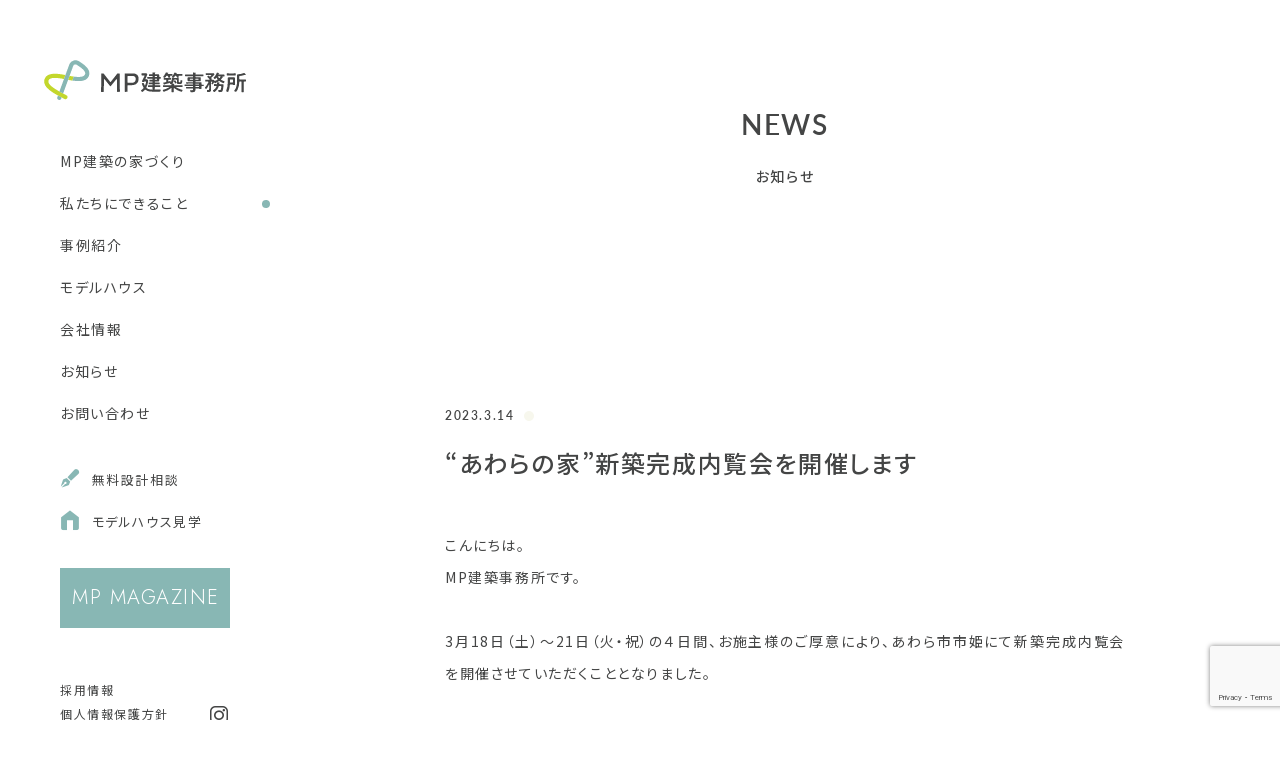

--- FILE ---
content_type: text/html; charset=UTF-8
request_url: https://www.mp-dk.jp/content/news/731
body_size: 9394
content:
<!DOCTYPE html>
<html lang="ja">
<head>
<meta charset="UTF-8">
<meta name="viewport" content="width=device-width, initial-scale=1, viewport-fit=cover">
<meta name="description" content="MP建築事務所は、職人歴20年の大工が、新築・リフォーム・リノベーションでお家づくりのお手伝いをさせていただいています。">
<meta name="twitter:card" content="summary">
<meta name="twitter:title" content="“あわらの家”新築完成内覧会を開催します | MP建築事務所 | WB HOUSE | 新築・リフォーム・DIY">
<meta name="twitter:image" content="https://www.mp-dk.jp/wp-content/themes/mp_archtects/images/og-image-default.png">
<meta property="og:type" content="article">
<meta property="og:url" content="https://www.mp-dk.jp/content/news/731">
<meta property="og:title" content="“あわらの家”新築完成内覧会を開催します | MP建築事務所 | WB HOUSE | 新築・リフォーム・DIY">
<meta property="og:image" content="https://www.mp-dk.jp/wp-content/themes/mp_archtects/images/og-image-default.png">
<meta property="og:description" content="MP建築事務所は、職人歴20年の大工が、新築・リフォーム・リノベーションでお家づくりのお手伝いをさせていただいています。">
<title>“あわらの家”新築完成内覧会を開催します | MP建築事務所 | WB HOUSE | 新築・リフォーム・DIY</title>
<link rel="manifest" href="https://www.mp-dk.jp/wp-content/themes/mp_archtects/manifest.json">
<link rel="icon" type="image/png" href="https://www.mp-dk.jp/wp-content/themes/mp_archtects/images/favicon.png">
<link rel="apple-touch-icon" type="image/png" href="https://www.mp-dk.jp/wp-content/themes/mp_archtects/images/icon-512.png">
<link rel="pingback" href="https://www.mp-dk.jp/xmlrpc.php">
<link rel="preconnect" href="https://fonts.googleapis.com">
<link rel="preconnect" href="https://fonts.gstatic.com" crossorigin>
<link rel="stylesheet" href="https://fonts.googleapis.com/css2?family=Jost:wght@300&family=Noto+Sans+JP:wght@300;400;500&display=swap">
<link rel="stylesheet" href="https://use.typekit.net/yzk2ggm.css">
<meta name='robots' content='max-image-preview:large' />
<link rel='dns-prefetch' href='//www.google.com' />
<link rel='dns-prefetch' href='//cdn.jsdelivr.net' />
<link rel="alternate" title="oEmbed (JSON)" type="application/json+oembed" href="https://www.mp-dk.jp/wp-json/oembed/1.0/embed?url=https%3A%2F%2Fwww.mp-dk.jp%2Fcontent%2Fnews%2F731" />
<link rel="alternate" title="oEmbed (XML)" type="text/xml+oembed" href="https://www.mp-dk.jp/wp-json/oembed/1.0/embed?url=https%3A%2F%2Fwww.mp-dk.jp%2Fcontent%2Fnews%2F731&#038;format=xml" />
<style id='wp-img-auto-sizes-contain-inline-css' type='text/css'>
img:is([sizes=auto i],[sizes^="auto," i]){contain-intrinsic-size:3000px 1500px}
/*# sourceURL=wp-img-auto-sizes-contain-inline-css */
</style>
<style id='wp-block-library-inline-css' type='text/css'>
:root{--wp-block-synced-color:#7a00df;--wp-block-synced-color--rgb:122,0,223;--wp-bound-block-color:var(--wp-block-synced-color);--wp-editor-canvas-background:#ddd;--wp-admin-theme-color:#007cba;--wp-admin-theme-color--rgb:0,124,186;--wp-admin-theme-color-darker-10:#006ba1;--wp-admin-theme-color-darker-10--rgb:0,107,160.5;--wp-admin-theme-color-darker-20:#005a87;--wp-admin-theme-color-darker-20--rgb:0,90,135;--wp-admin-border-width-focus:2px}@media (min-resolution:192dpi){:root{--wp-admin-border-width-focus:1.5px}}.wp-element-button{cursor:pointer}:root .has-very-light-gray-background-color{background-color:#eee}:root .has-very-dark-gray-background-color{background-color:#313131}:root .has-very-light-gray-color{color:#eee}:root .has-very-dark-gray-color{color:#313131}:root .has-vivid-green-cyan-to-vivid-cyan-blue-gradient-background{background:linear-gradient(135deg,#00d084,#0693e3)}:root .has-purple-crush-gradient-background{background:linear-gradient(135deg,#34e2e4,#4721fb 50%,#ab1dfe)}:root .has-hazy-dawn-gradient-background{background:linear-gradient(135deg,#faaca8,#dad0ec)}:root .has-subdued-olive-gradient-background{background:linear-gradient(135deg,#fafae1,#67a671)}:root .has-atomic-cream-gradient-background{background:linear-gradient(135deg,#fdd79a,#004a59)}:root .has-nightshade-gradient-background{background:linear-gradient(135deg,#330968,#31cdcf)}:root .has-midnight-gradient-background{background:linear-gradient(135deg,#020381,#2874fc)}:root{--wp--preset--font-size--normal:16px;--wp--preset--font-size--huge:42px}.has-regular-font-size{font-size:1em}.has-larger-font-size{font-size:2.625em}.has-normal-font-size{font-size:var(--wp--preset--font-size--normal)}.has-huge-font-size{font-size:var(--wp--preset--font-size--huge)}.has-text-align-center{text-align:center}.has-text-align-left{text-align:left}.has-text-align-right{text-align:right}.has-fit-text{white-space:nowrap!important}#end-resizable-editor-section{display:none}.aligncenter{clear:both}.items-justified-left{justify-content:flex-start}.items-justified-center{justify-content:center}.items-justified-right{justify-content:flex-end}.items-justified-space-between{justify-content:space-between}.screen-reader-text{border:0;clip-path:inset(50%);height:1px;margin:-1px;overflow:hidden;padding:0;position:absolute;width:1px;word-wrap:normal!important}.screen-reader-text:focus{background-color:#ddd;clip-path:none;color:#444;display:block;font-size:1em;height:auto;left:5px;line-height:normal;padding:15px 23px 14px;text-decoration:none;top:5px;width:auto;z-index:100000}html :where(.has-border-color){border-style:solid}html :where([style*=border-top-color]){border-top-style:solid}html :where([style*=border-right-color]){border-right-style:solid}html :where([style*=border-bottom-color]){border-bottom-style:solid}html :where([style*=border-left-color]){border-left-style:solid}html :where([style*=border-width]){border-style:solid}html :where([style*=border-top-width]){border-top-style:solid}html :where([style*=border-right-width]){border-right-style:solid}html :where([style*=border-bottom-width]){border-bottom-style:solid}html :where([style*=border-left-width]){border-left-style:solid}html :where(img[class*=wp-image-]){height:auto;max-width:100%}:where(figure){margin:0 0 1em}html :where(.is-position-sticky){--wp-admin--admin-bar--position-offset:var(--wp-admin--admin-bar--height,0px)}@media screen and (max-width:600px){html :where(.is-position-sticky){--wp-admin--admin-bar--position-offset:0px}}

/*# sourceURL=wp-block-library-inline-css */
</style><style id='global-styles-inline-css' type='text/css'>
:root{--wp--preset--aspect-ratio--square: 1;--wp--preset--aspect-ratio--4-3: 4/3;--wp--preset--aspect-ratio--3-4: 3/4;--wp--preset--aspect-ratio--3-2: 3/2;--wp--preset--aspect-ratio--2-3: 2/3;--wp--preset--aspect-ratio--16-9: 16/9;--wp--preset--aspect-ratio--9-16: 9/16;--wp--preset--color--black: #000000;--wp--preset--color--cyan-bluish-gray: #abb8c3;--wp--preset--color--white: #ffffff;--wp--preset--color--pale-pink: #f78da7;--wp--preset--color--vivid-red: #cf2e2e;--wp--preset--color--luminous-vivid-orange: #ff6900;--wp--preset--color--luminous-vivid-amber: #fcb900;--wp--preset--color--light-green-cyan: #7bdcb5;--wp--preset--color--vivid-green-cyan: #00d084;--wp--preset--color--pale-cyan-blue: #8ed1fc;--wp--preset--color--vivid-cyan-blue: #0693e3;--wp--preset--color--vivid-purple: #9b51e0;--wp--preset--gradient--vivid-cyan-blue-to-vivid-purple: linear-gradient(135deg,rgb(6,147,227) 0%,rgb(155,81,224) 100%);--wp--preset--gradient--light-green-cyan-to-vivid-green-cyan: linear-gradient(135deg,rgb(122,220,180) 0%,rgb(0,208,130) 100%);--wp--preset--gradient--luminous-vivid-amber-to-luminous-vivid-orange: linear-gradient(135deg,rgb(252,185,0) 0%,rgb(255,105,0) 100%);--wp--preset--gradient--luminous-vivid-orange-to-vivid-red: linear-gradient(135deg,rgb(255,105,0) 0%,rgb(207,46,46) 100%);--wp--preset--gradient--very-light-gray-to-cyan-bluish-gray: linear-gradient(135deg,rgb(238,238,238) 0%,rgb(169,184,195) 100%);--wp--preset--gradient--cool-to-warm-spectrum: linear-gradient(135deg,rgb(74,234,220) 0%,rgb(151,120,209) 20%,rgb(207,42,186) 40%,rgb(238,44,130) 60%,rgb(251,105,98) 80%,rgb(254,248,76) 100%);--wp--preset--gradient--blush-light-purple: linear-gradient(135deg,rgb(255,206,236) 0%,rgb(152,150,240) 100%);--wp--preset--gradient--blush-bordeaux: linear-gradient(135deg,rgb(254,205,165) 0%,rgb(254,45,45) 50%,rgb(107,0,62) 100%);--wp--preset--gradient--luminous-dusk: linear-gradient(135deg,rgb(255,203,112) 0%,rgb(199,81,192) 50%,rgb(65,88,208) 100%);--wp--preset--gradient--pale-ocean: linear-gradient(135deg,rgb(255,245,203) 0%,rgb(182,227,212) 50%,rgb(51,167,181) 100%);--wp--preset--gradient--electric-grass: linear-gradient(135deg,rgb(202,248,128) 0%,rgb(113,206,126) 100%);--wp--preset--gradient--midnight: linear-gradient(135deg,rgb(2,3,129) 0%,rgb(40,116,252) 100%);--wp--preset--font-size--small: 13px;--wp--preset--font-size--medium: 20px;--wp--preset--font-size--large: 36px;--wp--preset--font-size--x-large: 42px;--wp--preset--spacing--20: 0.44rem;--wp--preset--spacing--30: 0.67rem;--wp--preset--spacing--40: 1rem;--wp--preset--spacing--50: 1.5rem;--wp--preset--spacing--60: 2.25rem;--wp--preset--spacing--70: 3.38rem;--wp--preset--spacing--80: 5.06rem;--wp--preset--shadow--natural: 6px 6px 9px rgba(0, 0, 0, 0.2);--wp--preset--shadow--deep: 12px 12px 50px rgba(0, 0, 0, 0.4);--wp--preset--shadow--sharp: 6px 6px 0px rgba(0, 0, 0, 0.2);--wp--preset--shadow--outlined: 6px 6px 0px -3px rgb(255, 255, 255), 6px 6px rgb(0, 0, 0);--wp--preset--shadow--crisp: 6px 6px 0px rgb(0, 0, 0);}:where(.is-layout-flex){gap: 0.5em;}:where(.is-layout-grid){gap: 0.5em;}body .is-layout-flex{display: flex;}.is-layout-flex{flex-wrap: wrap;align-items: center;}.is-layout-flex > :is(*, div){margin: 0;}body .is-layout-grid{display: grid;}.is-layout-grid > :is(*, div){margin: 0;}:where(.wp-block-columns.is-layout-flex){gap: 2em;}:where(.wp-block-columns.is-layout-grid){gap: 2em;}:where(.wp-block-post-template.is-layout-flex){gap: 1.25em;}:where(.wp-block-post-template.is-layout-grid){gap: 1.25em;}.has-black-color{color: var(--wp--preset--color--black) !important;}.has-cyan-bluish-gray-color{color: var(--wp--preset--color--cyan-bluish-gray) !important;}.has-white-color{color: var(--wp--preset--color--white) !important;}.has-pale-pink-color{color: var(--wp--preset--color--pale-pink) !important;}.has-vivid-red-color{color: var(--wp--preset--color--vivid-red) !important;}.has-luminous-vivid-orange-color{color: var(--wp--preset--color--luminous-vivid-orange) !important;}.has-luminous-vivid-amber-color{color: var(--wp--preset--color--luminous-vivid-amber) !important;}.has-light-green-cyan-color{color: var(--wp--preset--color--light-green-cyan) !important;}.has-vivid-green-cyan-color{color: var(--wp--preset--color--vivid-green-cyan) !important;}.has-pale-cyan-blue-color{color: var(--wp--preset--color--pale-cyan-blue) !important;}.has-vivid-cyan-blue-color{color: var(--wp--preset--color--vivid-cyan-blue) !important;}.has-vivid-purple-color{color: var(--wp--preset--color--vivid-purple) !important;}.has-black-background-color{background-color: var(--wp--preset--color--black) !important;}.has-cyan-bluish-gray-background-color{background-color: var(--wp--preset--color--cyan-bluish-gray) !important;}.has-white-background-color{background-color: var(--wp--preset--color--white) !important;}.has-pale-pink-background-color{background-color: var(--wp--preset--color--pale-pink) !important;}.has-vivid-red-background-color{background-color: var(--wp--preset--color--vivid-red) !important;}.has-luminous-vivid-orange-background-color{background-color: var(--wp--preset--color--luminous-vivid-orange) !important;}.has-luminous-vivid-amber-background-color{background-color: var(--wp--preset--color--luminous-vivid-amber) !important;}.has-light-green-cyan-background-color{background-color: var(--wp--preset--color--light-green-cyan) !important;}.has-vivid-green-cyan-background-color{background-color: var(--wp--preset--color--vivid-green-cyan) !important;}.has-pale-cyan-blue-background-color{background-color: var(--wp--preset--color--pale-cyan-blue) !important;}.has-vivid-cyan-blue-background-color{background-color: var(--wp--preset--color--vivid-cyan-blue) !important;}.has-vivid-purple-background-color{background-color: var(--wp--preset--color--vivid-purple) !important;}.has-black-border-color{border-color: var(--wp--preset--color--black) !important;}.has-cyan-bluish-gray-border-color{border-color: var(--wp--preset--color--cyan-bluish-gray) !important;}.has-white-border-color{border-color: var(--wp--preset--color--white) !important;}.has-pale-pink-border-color{border-color: var(--wp--preset--color--pale-pink) !important;}.has-vivid-red-border-color{border-color: var(--wp--preset--color--vivid-red) !important;}.has-luminous-vivid-orange-border-color{border-color: var(--wp--preset--color--luminous-vivid-orange) !important;}.has-luminous-vivid-amber-border-color{border-color: var(--wp--preset--color--luminous-vivid-amber) !important;}.has-light-green-cyan-border-color{border-color: var(--wp--preset--color--light-green-cyan) !important;}.has-vivid-green-cyan-border-color{border-color: var(--wp--preset--color--vivid-green-cyan) !important;}.has-pale-cyan-blue-border-color{border-color: var(--wp--preset--color--pale-cyan-blue) !important;}.has-vivid-cyan-blue-border-color{border-color: var(--wp--preset--color--vivid-cyan-blue) !important;}.has-vivid-purple-border-color{border-color: var(--wp--preset--color--vivid-purple) !important;}.has-vivid-cyan-blue-to-vivid-purple-gradient-background{background: var(--wp--preset--gradient--vivid-cyan-blue-to-vivid-purple) !important;}.has-light-green-cyan-to-vivid-green-cyan-gradient-background{background: var(--wp--preset--gradient--light-green-cyan-to-vivid-green-cyan) !important;}.has-luminous-vivid-amber-to-luminous-vivid-orange-gradient-background{background: var(--wp--preset--gradient--luminous-vivid-amber-to-luminous-vivid-orange) !important;}.has-luminous-vivid-orange-to-vivid-red-gradient-background{background: var(--wp--preset--gradient--luminous-vivid-orange-to-vivid-red) !important;}.has-very-light-gray-to-cyan-bluish-gray-gradient-background{background: var(--wp--preset--gradient--very-light-gray-to-cyan-bluish-gray) !important;}.has-cool-to-warm-spectrum-gradient-background{background: var(--wp--preset--gradient--cool-to-warm-spectrum) !important;}.has-blush-light-purple-gradient-background{background: var(--wp--preset--gradient--blush-light-purple) !important;}.has-blush-bordeaux-gradient-background{background: var(--wp--preset--gradient--blush-bordeaux) !important;}.has-luminous-dusk-gradient-background{background: var(--wp--preset--gradient--luminous-dusk) !important;}.has-pale-ocean-gradient-background{background: var(--wp--preset--gradient--pale-ocean) !important;}.has-electric-grass-gradient-background{background: var(--wp--preset--gradient--electric-grass) !important;}.has-midnight-gradient-background{background: var(--wp--preset--gradient--midnight) !important;}.has-small-font-size{font-size: var(--wp--preset--font-size--small) !important;}.has-medium-font-size{font-size: var(--wp--preset--font-size--medium) !important;}.has-large-font-size{font-size: var(--wp--preset--font-size--large) !important;}.has-x-large-font-size{font-size: var(--wp--preset--font-size--x-large) !important;}
/*# sourceURL=global-styles-inline-css */
</style>

<style id='classic-theme-styles-inline-css' type='text/css'>
/*! This file is auto-generated */
.wp-block-button__link{color:#fff;background-color:#32373c;border-radius:9999px;box-shadow:none;text-decoration:none;padding:calc(.667em + 2px) calc(1.333em + 2px);font-size:1.125em}.wp-block-file__button{background:#32373c;color:#fff;text-decoration:none}
/*# sourceURL=/wp-includes/css/classic-themes.min.css */
</style>
<link rel='stylesheet' id='contact-form-7-css' href='https://www.mp-dk.jp/wp-content/plugins/contact-form-7/includes/css/styles.css?ver=6.1.4' type='text/css' media='all' />
<link rel='stylesheet' id='style-css' href='https://www.mp-dk.jp/wp-content/themes/mp_archtects/style.css?ver=6.9' type='text/css' media='all' />
<link rel='stylesheet' id='base-css' href='https://www.mp-dk.jp/wp-content/themes/mp_archtects/css/style-base.css?ver=6.9' type='text/css' media='all' />
<link rel='stylesheet' id='small-css' href='https://www.mp-dk.jp/wp-content/themes/mp_archtects/css/style-small.css?ver=6.9' type='text/css' media='screen and (max-width:1023px)' />
<script type="text/javascript" src="https://www.mp-dk.jp/wp-includes/js/jquery/jquery.min.js?ver=3.7.1" id="jquery-core-js"></script>
<script type="text/javascript" src="https://www.mp-dk.jp/wp-includes/js/jquery/jquery-migrate.min.js?ver=3.4.1" id="jquery-migrate-js"></script>
<script type="text/javascript" src="https://www.mp-dk.jp/wp-content/themes/mp_archtects/js/jquery.easing.min.js?ver=6.9" id="easing-js"></script>
<script type="text/javascript" src="https://www.mp-dk.jp/wp-content/themes/mp_archtects/js/jquery.timer.js?ver=6.9" id="timer-js"></script>
<script type="text/javascript" src="https://www.mp-dk.jp/wp-content/themes/mp_archtects/js/ScrollMagic.min.js?ver=6.9" id="scroll_magic-js"></script>
<script type="text/javascript" src="https://www.mp-dk.jp/wp-content/themes/mp_archtects/js/velocity.min.js?ver=6.9" id="velocity-js"></script>
<script type="text/javascript" src="https://www.mp-dk.jp/wp-content/themes/mp_archtects/js/functions.js?ver=6.9" id="functions-js"></script>
<script type="text/javascript" src="https://www.mp-dk.jp/wp-content/themes/mp_archtects/js/init.js?ver=6.9" id="init-js"></script>
<link rel="https://api.w.org/" href="https://www.mp-dk.jp/wp-json/" /><link rel="alternate" title="JSON" type="application/json" href="https://www.mp-dk.jp/wp-json/wp/v2/news/731" /><link rel="canonical" href="https://www.mp-dk.jp/content/news/731" />
<style type="text/css">.recentcomments a{display:inline !important;padding:0 !important;margin:0 !important;}</style><script>
if ("serviceWorker" in navigator) navigator.serviceWorker.register("https://www.mp-dk.jp/wp-content/themes/mp_archtects/service-worker.js");
</script>
<script async src="https://www.googletagmanager.com/gtag/js?id=G-WPSKL9NN1Y"></script>
<script>
window.dataLayer = window.dataLayer || [];
function gtag(){dataLayer.push(arguments);}
gtag("js", new Date());
gtag("config", "G-WPSKL9NN1Y");
gtag("config", "UA-173068817-1");
</script>
</head>
<body class="wp-singular news-template-default single single-news postid-731 wp-theme-mp_archtects content news">
<div id="page" ontouchstart="">



<!-- - - - - - - - - - - - - - - - - - - - - - - - - - - - - - - - - - - - - - - - -
header
- - - - - - - - - - - - - - - - - - - - - - - - - - - - - - - - - - - - - - - - - -->

<header id="header">
<div class="inner-header">
<h1 id="logo"><a href="https://www.mp-dk.jp"><img src="https://www.mp-dk.jp/wp-content/themes/mp_archtects/images/logo.svg" alt="MP建築事務所 | WB HOUSE | 新築・リフォーム・DIY"></a></h1>
<p id="button-menu"><i></i><i></i><i></i></p>
<div id="menu">
<div class="inner-menu">
<nav id="navi">
<ul>
<li class="concept"><a href="https://www.mp-dk.jp/concept"><span>MP建築の家づくり</span></a></li>
<li class="business collapse"><a href="https://www.mp-dk.jp/order-house"><span>私たちにできること</span></a>
<div class="nest">
<div class="inner-nest">
<ul>
<li class="order-house"><a href="https://www.mp-dk.jp/order-house"><span>新築住宅</span></a></li>
<li class="reform"><a href="https://www.mp-dk.jp/reform"><span>リフォーム</span></a></li>
<li class="diy"><a href="https://www.mp-dk.jp/diy"><span>DIY</span></a></li>
<!-- <li class="order-furniture"><a href="https://www.mp-dk.jp/order-furniture"><span>オーダー家具</span></a></li> -->
</ul>
<p class="button-close"></p>
</div><!-- inner-nest -->
</div><!-- nest -->
</li>
<li class="works"><a href="https://www.mp-dk.jp/works"><span>事例紹介</span></a></li>
<li class="model-house"><a href="https://www.mp-dk.jp/model-house"><span>モデルハウス</span></a></li>
<li class="company"><a href="https://www.mp-dk.jp/company"><span>会社情報</span></a></li>
<li class="news"><a href="https://www.mp-dk.jp/news"><span>お知らせ</span></a></li>
<li class="contact"><a href="https://www.mp-dk.jp/contact"><span>お問い合わせ</span></a></li>
</ul>
</nav><!-- navi -->
<div class="misc">
<ul>
<li class="consultation"><a href="https://www.mp-dk.jp/consultation"><i class="icon icon-consultation"></i>無料<br class="small">設計相談</a></li>
<li class="visit"><a href="https://www.mp-dk.jp/visit"><i class="icon icon-model-house"></i>モデルハウス<br class="small">見学</a></li>
</ul>
<p class="button-magazine"><a href="https://www.mp-dk.jp/magazine">MP MAGAZINE</a></p>
</div><!-- misc -->
<p class="instagram"><a href="https://www.instagram.com/mpdk8767/" target="_blank"><i class="icon icon-instagram"></i></a></p>
<div class="links">
<ul>
<li class="recruit"><a href="https://www.mp-dk.jp/recruit">採用情報</a></li>
<li class="privacy-policy"><a href="https://www.mp-dk.jp/privacy-policy">個人情報保護方針</a></li>
</ul>
</div><!-- links -->
</div><!-- inner-menu -->
</div><!-- menu -->
<div id="background-menu"></div>
</div><!-- inner-header -->
</header><!-- header -->



<!-- - - - - - - - - - - - - - - - - - - - - - - - - - - - - - - - - - - - - - - - -
main
- - - - - - - - - - - - - - - - - - - - - - - - - - - - - - - - - - - - - - - - - -->

<main id="main">



<!-- - - - - - - - - - - - - - - - - - - - - - - - - - - - - - - - - - - - - - - - -
cover, title
- - - - - - - - - - - - - - - - - - - - - - - - - - - - - - - - - - - - - - - - - -->

<div id="title">
<p class="image"></p>
<div class="text">
<div class="inner-text">
<h1>NEWS</h1>
<p class="sub">お知らせ</p>
</div><!-- inner-text -->
</div><!-- text -->
</div><!-- title -->



<!-- - - - - - - - - - - - - - - - - - - - - - - - - - - - - - - - - - - - - - - - -
content
- - - - - - - - - - - - - - - - - - - - - - - - - - - - - - - - - - - - - - - - - -->

<div id="content">
<h2 class="category"></h2>
<article class="scroll fade post-731 news type-news status-publish hentry">
<header>
<div class="created-category">
<p class="created">2023.3.14</p>
<p class="category"><a href="https://www.mp-dk.jp/content//"></a></p>
</div><!-- created-category -->
<h1 class="title">“あわらの家”新築完成内覧会を開催します</h1>
</header>
<div class="body">
<p>こんにちは。</p>
<p>MP建築事務所です。</p>
<p>&nbsp;</p>
<p>3月18日（土）～21日（火・祝）の４日間、お施主様のご厚意により、あわら市市姫にて新築完成内覧会を開催させていただくこととなりました。</p>
<p>&nbsp;</p>
<p>WB HOUSEの“においがこもらない”“洗濯物がよく乾く”という特徴に惚れ込んでくださったお施主様と一緒につくらせていただいたお家。</p>
<p>家事ラク動線など、お施主様のこだわりもたくさん詰まっています。ぜひぜひ見にいらしてください。</p>
<p>&nbsp;</p>
<p>ご予約は電話（0776-97-8767）または、</p>
<p><span style="color: #ff6600;"><a style="color: #ff6600;" href="https://www.mp-dk.jp/visit"><strong>こちら</strong></a></span>から。</p>
<p>&nbsp;</p>
<p>当日のご予約はお電話にて承ります。</p>
<p>&nbsp;</p>
<p>また、ご予約時に会場の詳細をご案内させていただきます。</p>
<p>&nbsp;</p>
<p>みなさまのお越しを心よりお待ちしております。</p>
<p>&nbsp;</p>
<p><img fetchpriority="high" decoding="async" class="aligncenter size-large wp-image-732" src="https://www.mp-dk.jp/wp-content/uploads/2023/03/勝木様内覧会チラシ_表-706x1000.jpg" alt="" width="706" height="1000" srcset="https://www.mp-dk.jp/wp-content/uploads/2023/03/勝木様内覧会チラシ_表-706x1000.jpg 706w, https://www.mp-dk.jp/wp-content/uploads/2023/03/勝木様内覧会チラシ_表-353x500.jpg 353w, https://www.mp-dk.jp/wp-content/uploads/2023/03/勝木様内覧会チラシ_表-768x1088.jpg 768w, https://www.mp-dk.jp/wp-content/uploads/2023/03/勝木様内覧会チラシ_表-1084x1536.jpg 1084w, https://www.mp-dk.jp/wp-content/uploads/2023/03/勝木様内覧会チラシ_表-1446x2048.jpg 1446w, https://www.mp-dk.jp/wp-content/uploads/2023/03/勝木様内覧会チラシ_表-scaled.jpg 1807w" sizes="(max-width: 706px) 100vw, 706px" /></p>
</div><!-- body -->
</article>
<nav id="navi-article">
<ul>
<li class="prev"><a href="https://www.mp-dk.jp/content/news/751" rel="next">夏季休業のお知らせ</a></li>
<li class="back"><a href="https://www.mp-dk.jp/news">BACK TO LIST</a></li>
<li class="next"><a href="https://www.mp-dk.jp/content/news/709" rel="prev">年末年始休業のお知らせ</a></li>
</ul>
</nav><!-- navi-article -->
</div><!-- content -->



<!-- - - - - - - - - - - - - - - - - - - - - - - - - - - - - - - - - - - - - - - - -
content-bottom
- - - - - - - - - - - - - - - - - - - - - - - - - - - - - - - - - - - - - - - - - -->

<div id="content-bottom">



<!-- archives-category
- - - - - - - - - - - - - - - - - - - - - - - - - - - - - - - - - - - - - - - - - -->

<div class="archives-category">
<div class="inner-archives-category">
<div class="archives">
<h3>ARCHIVES</h3>
<ul>
	<li><a href='https://www.mp-dk.jp/content/news/date/2024/12'>2024年12月</a></li>
	<li><a href='https://www.mp-dk.jp/content/news/date/2024/08'>2024年8月</a></li>
	<li><a href='https://www.mp-dk.jp/content/news/date/2024/06'>2024年6月</a></li>
	<li><a href='https://www.mp-dk.jp/content/news/date/2024/05'>2024年5月</a></li>
	<li><a href='https://www.mp-dk.jp/content/news/date/2024/04'>2024年4月</a></li>
	<li><a href='https://www.mp-dk.jp/content/news/date/2023/08'>2023年8月</a></li>
	<li><a href='https://www.mp-dk.jp/content/news/date/2023/03'>2023年3月</a></li>
	<li><a href='https://www.mp-dk.jp/content/news/date/2022/12'>2022年12月</a></li>
	<li><a href='https://www.mp-dk.jp/content/news/date/2022/10'>2022年10月</a></li>
	<li><a href='https://www.mp-dk.jp/content/news/date/2022/08'>2022年8月</a></li>
	<li><a href='https://www.mp-dk.jp/content/news/date/2022/04'>2022年4月</a></li>
	<li><a href='https://www.mp-dk.jp/content/news/date/2022/03'>2022年3月</a></li>
	<li><a href='https://www.mp-dk.jp/content/news/date/2021/12'>2021年12月</a></li>
	<li><a href='https://www.mp-dk.jp/content/news/date/2021/09'>2021年9月</a></li>
	<li><a href='https://www.mp-dk.jp/content/news/date/2021/08'>2021年8月</a></li>
	<li><a href='https://www.mp-dk.jp/content/news/date/2021/07'>2021年7月</a></li>
	<li><a href='https://www.mp-dk.jp/content/news/date/2021/06'>2021年6月</a></li>
	<li><a href='https://www.mp-dk.jp/content/news/date/2021/04'>2021年4月</a></li>
	<li><a href='https://www.mp-dk.jp/content/news/date/2021/03'>2021年3月</a></li>
	<li><a href='https://www.mp-dk.jp/content/news/date/2021/01'>2021年1月</a></li>
	<li><a href='https://www.mp-dk.jp/content/news/date/2020/12'>2020年12月</a></li>
	<li><a href='https://www.mp-dk.jp/content/news/date/2020/10'>2020年10月</a></li>
	<li><a href='https://www.mp-dk.jp/content/news/date/2020/09'>2020年9月</a></li>
	<li><a href='https://www.mp-dk.jp/content/news/date/2020/08'>2020年8月</a></li>
	<li><a href='https://www.mp-dk.jp/content/news/date/2020/07'>2020年7月</a></li>
</ul>
</div><!-- archives -->
<div class="category">
<h3>CATEGORY</h3>
<ul>
<li class="news"><a href="https://www.mp-dk.jp/content/category_news/news">お知らせ</a></li>
</ul>
</div><!-- category -->
</div><!-- inner-archives-category -->
</div><!-- archives-category -->



<!-- misc
- - - - - - - - - - - - - - - - - - - - - - - - - - - - - - - - - - - - - - - - - -->

<div class="misc">
<div class="inner-misc">
<div class="contact">
<p class="description">新築・リフォーム・DIYのことなど<br>お気軽にご相談ください。</p>
<p class="button"><a href="https://www.mp-dk.jp/contact">CONTACT</a></p>
<p class="tel"><a href="tel:0776978767">0776-97-8767</a></p>
<p class="time">営業時間 平日9:00〜17:00</p>
</div><!-- contact -->
<div class="consultation">
<h3>無料設計相談</h3>
<p class="description">ご来店をご希望の方は<br class="large">こちら</p>
<p class="button"><a href="https://www.mp-dk.jp/consultation">予約する</a></p>
</div><!-- consultation -->
<div class="visit">
<h3>モデルハウス見学</h3>
<p class="description">私たちの暮らす家を<br class="large">ご覧いただけます！</p>
<p class="button"><a href="https://www.mp-dk.jp/visit">予約する</a></p>
</div><!-- visit -->
</div><!-- inner-misc -->
</div><!-- misc -->



</div><!-- content-bottom -->



</main><!-- main -->



<!-- - - - - - - - - - - - - - - - - - - - - - - - - - - - - - - - - - - - - - - - -
footer
- - - - - - - - - - - - - - - - - - - - - - - - - - - - - - - - - - - - - - - - - -->

<footer id="footer">
<div class="inner-footer">
<div class="information">
<h3>MP建築事務所</h3>
<p class="address">〒910-0242 福井県坂井市丸岡町西里丸岡10-11<br>ナカヤ理容室ビル2F</p>
<p class="tel"><a href="tel:0776978767">TEL.0776-97-8767</a></p>
<p class="instagram"><a href="https://www.instagram.com/mpdk8767/" target="_blank"><i class="icon icon-instagram"></i></a></p>
</div><!-- information -->
<div class="links">
<ul>
<li class="recruit"><a href="https://www.mp-dk.jp/recruit">採用情報</a></li>
<li class="privacy-policy"><a href="https://www.mp-dk.jp/privacy-policy">個人情報保護方針</a></li>
</ul>
</div><!-- links -->
<p class="copyright">© MP ARCHTECTS</p>
</div><!-- inner-footer -->
</footer><!-- footer -->



</div><!-- page -->
<script type="speculationrules">
{"prefetch":[{"source":"document","where":{"and":[{"href_matches":"/*"},{"not":{"href_matches":["/wp-*.php","/wp-admin/*","/wp-content/uploads/*","/wp-content/*","/wp-content/plugins/*","/wp-content/themes/mp_archtects/*","/*\\?(.+)"]}},{"not":{"selector_matches":"a[rel~=\"nofollow\"]"}},{"not":{"selector_matches":".no-prefetch, .no-prefetch a"}}]},"eagerness":"conservative"}]}
</script>
<script type="text/javascript" src="https://www.mp-dk.jp/wp-includes/js/dist/hooks.min.js?ver=dd5603f07f9220ed27f1" id="wp-hooks-js"></script>
<script type="text/javascript" src="https://www.mp-dk.jp/wp-includes/js/dist/i18n.min.js?ver=c26c3dc7bed366793375" id="wp-i18n-js"></script>
<script type="text/javascript" id="wp-i18n-js-after">
/* <![CDATA[ */
wp.i18n.setLocaleData( { 'text direction\u0004ltr': [ 'ltr' ] } );
//# sourceURL=wp-i18n-js-after
/* ]]> */
</script>
<script type="text/javascript" src="https://www.mp-dk.jp/wp-content/plugins/contact-form-7/includes/swv/js/index.js?ver=6.1.4" id="swv-js"></script>
<script type="text/javascript" id="contact-form-7-js-translations">
/* <![CDATA[ */
( function( domain, translations ) {
	var localeData = translations.locale_data[ domain ] || translations.locale_data.messages;
	localeData[""].domain = domain;
	wp.i18n.setLocaleData( localeData, domain );
} )( "contact-form-7", {"translation-revision-date":"2025-11-30 08:12:23+0000","generator":"GlotPress\/4.0.3","domain":"messages","locale_data":{"messages":{"":{"domain":"messages","plural-forms":"nplurals=1; plural=0;","lang":"ja_JP"},"This contact form is placed in the wrong place.":["\u3053\u306e\u30b3\u30f3\u30bf\u30af\u30c8\u30d5\u30a9\u30fc\u30e0\u306f\u9593\u9055\u3063\u305f\u4f4d\u7f6e\u306b\u7f6e\u304b\u308c\u3066\u3044\u307e\u3059\u3002"],"Error:":["\u30a8\u30e9\u30fc:"]}},"comment":{"reference":"includes\/js\/index.js"}} );
//# sourceURL=contact-form-7-js-translations
/* ]]> */
</script>
<script type="text/javascript" id="contact-form-7-js-before">
/* <![CDATA[ */
var wpcf7 = {
    "api": {
        "root": "https:\/\/www.mp-dk.jp\/wp-json\/",
        "namespace": "contact-form-7\/v1"
    }
};
//# sourceURL=contact-form-7-js-before
/* ]]> */
</script>
<script type="text/javascript" src="https://www.mp-dk.jp/wp-content/plugins/contact-form-7/includes/js/index.js?ver=6.1.4" id="contact-form-7-js"></script>
<script type="text/javascript" id="google-invisible-recaptcha-js-before">
/* <![CDATA[ */
var renderInvisibleReCaptcha = function() {

    for (var i = 0; i < document.forms.length; ++i) {
        var form = document.forms[i];
        var holder = form.querySelector('.inv-recaptcha-holder');

        if (null === holder) continue;
		holder.innerHTML = '';

         (function(frm){
			var cf7SubmitElm = frm.querySelector('.wpcf7-submit');
            var holderId = grecaptcha.render(holder,{
                'sitekey': '6LeTPKwZAAAAANr-XmrC9LFjQweNKY9dPApFrgZV', 'size': 'invisible', 'badge' : 'bottomright',
                'callback' : function (recaptchaToken) {
					if((null !== cf7SubmitElm) && (typeof jQuery != 'undefined')){jQuery(frm).submit();grecaptcha.reset(holderId);return;}
					 HTMLFormElement.prototype.submit.call(frm);
                },
                'expired-callback' : function(){grecaptcha.reset(holderId);}
            });

			if(null !== cf7SubmitElm && (typeof jQuery != 'undefined') ){
				jQuery(cf7SubmitElm).off('click').on('click', function(clickEvt){
					clickEvt.preventDefault();
					grecaptcha.execute(holderId);
				});
			}
			else
			{
				frm.onsubmit = function (evt){evt.preventDefault();grecaptcha.execute(holderId);};
			}


        })(form);
    }
};

//# sourceURL=google-invisible-recaptcha-js-before
/* ]]> */
</script>
<script type="text/javascript" async defer src="https://www.google.com/recaptcha/api.js?onload=renderInvisibleReCaptcha&amp;render=explicit" id="google-invisible-recaptcha-js"></script>
<script type="text/javascript" id="wp_slimstat-js-extra">
/* <![CDATA[ */
var SlimStatParams = {"transport":"ajax","ajaxurl_rest":"https://www.mp-dk.jp/wp-json/slimstat/v1/hit","ajaxurl_ajax":"https://www.mp-dk.jp/wp-admin/admin-ajax.php","ajaxurl_adblock":"https://www.mp-dk.jp/request/7f05981db6a2d1fdff938d2d937b8826/","ajaxurl":"https://www.mp-dk.jp/wp-admin/admin-ajax.php","baseurl":"/","dnt":"noslimstat,ab-item","ci":"YTozOntzOjEyOiJjb250ZW50X3R5cGUiO3M6ODoiY3B0Om5ld3MiO3M6MTA6ImNvbnRlbnRfaWQiO2k6NzMxO3M6NjoiYXV0aG9yIjtzOjU6ImFkbWluIjt9.4edef3b90b3e51152963708128e42f71","wp_rest_nonce":"c97623ec01"};
//# sourceURL=wp_slimstat-js-extra
/* ]]> */
</script>
<script defer type="text/javascript" src="https://cdn.jsdelivr.net/wp/wp-slimstat/tags/5.3.5/wp-slimstat.min.js" id="wp_slimstat-js"></script>
<script type="text/javascript" src="https://www.google.com/recaptcha/api.js?render=6LeTPKwZAAAAANr-XmrC9LFjQweNKY9dPApFrgZV&amp;ver=3.0" id="google-recaptcha-js"></script>
<script type="text/javascript" src="https://www.mp-dk.jp/wp-includes/js/dist/vendor/wp-polyfill.min.js?ver=3.15.0" id="wp-polyfill-js"></script>
<script type="text/javascript" id="wpcf7-recaptcha-js-before">
/* <![CDATA[ */
var wpcf7_recaptcha = {
    "sitekey": "6LeTPKwZAAAAANr-XmrC9LFjQweNKY9dPApFrgZV",
    "actions": {
        "homepage": "homepage",
        "contactform": "contactform"
    }
};
//# sourceURL=wpcf7-recaptcha-js-before
/* ]]> */
</script>
<script type="text/javascript" src="https://www.mp-dk.jp/wp-content/plugins/contact-form-7/modules/recaptcha/index.js?ver=6.1.4" id="wpcf7-recaptcha-js"></script>
</body>
</html>


--- FILE ---
content_type: text/html; charset=utf-8
request_url: https://www.google.com/recaptcha/api2/anchor?ar=1&k=6LeTPKwZAAAAANr-XmrC9LFjQweNKY9dPApFrgZV&co=aHR0cHM6Ly93d3cubXAtZGsuanA6NDQz&hl=en&v=PoyoqOPhxBO7pBk68S4YbpHZ&size=invisible&anchor-ms=20000&execute-ms=30000&cb=ia4d9ld80acz
body_size: 48925
content:
<!DOCTYPE HTML><html dir="ltr" lang="en"><head><meta http-equiv="Content-Type" content="text/html; charset=UTF-8">
<meta http-equiv="X-UA-Compatible" content="IE=edge">
<title>reCAPTCHA</title>
<style type="text/css">
/* cyrillic-ext */
@font-face {
  font-family: 'Roboto';
  font-style: normal;
  font-weight: 400;
  font-stretch: 100%;
  src: url(//fonts.gstatic.com/s/roboto/v48/KFO7CnqEu92Fr1ME7kSn66aGLdTylUAMa3GUBHMdazTgWw.woff2) format('woff2');
  unicode-range: U+0460-052F, U+1C80-1C8A, U+20B4, U+2DE0-2DFF, U+A640-A69F, U+FE2E-FE2F;
}
/* cyrillic */
@font-face {
  font-family: 'Roboto';
  font-style: normal;
  font-weight: 400;
  font-stretch: 100%;
  src: url(//fonts.gstatic.com/s/roboto/v48/KFO7CnqEu92Fr1ME7kSn66aGLdTylUAMa3iUBHMdazTgWw.woff2) format('woff2');
  unicode-range: U+0301, U+0400-045F, U+0490-0491, U+04B0-04B1, U+2116;
}
/* greek-ext */
@font-face {
  font-family: 'Roboto';
  font-style: normal;
  font-weight: 400;
  font-stretch: 100%;
  src: url(//fonts.gstatic.com/s/roboto/v48/KFO7CnqEu92Fr1ME7kSn66aGLdTylUAMa3CUBHMdazTgWw.woff2) format('woff2');
  unicode-range: U+1F00-1FFF;
}
/* greek */
@font-face {
  font-family: 'Roboto';
  font-style: normal;
  font-weight: 400;
  font-stretch: 100%;
  src: url(//fonts.gstatic.com/s/roboto/v48/KFO7CnqEu92Fr1ME7kSn66aGLdTylUAMa3-UBHMdazTgWw.woff2) format('woff2');
  unicode-range: U+0370-0377, U+037A-037F, U+0384-038A, U+038C, U+038E-03A1, U+03A3-03FF;
}
/* math */
@font-face {
  font-family: 'Roboto';
  font-style: normal;
  font-weight: 400;
  font-stretch: 100%;
  src: url(//fonts.gstatic.com/s/roboto/v48/KFO7CnqEu92Fr1ME7kSn66aGLdTylUAMawCUBHMdazTgWw.woff2) format('woff2');
  unicode-range: U+0302-0303, U+0305, U+0307-0308, U+0310, U+0312, U+0315, U+031A, U+0326-0327, U+032C, U+032F-0330, U+0332-0333, U+0338, U+033A, U+0346, U+034D, U+0391-03A1, U+03A3-03A9, U+03B1-03C9, U+03D1, U+03D5-03D6, U+03F0-03F1, U+03F4-03F5, U+2016-2017, U+2034-2038, U+203C, U+2040, U+2043, U+2047, U+2050, U+2057, U+205F, U+2070-2071, U+2074-208E, U+2090-209C, U+20D0-20DC, U+20E1, U+20E5-20EF, U+2100-2112, U+2114-2115, U+2117-2121, U+2123-214F, U+2190, U+2192, U+2194-21AE, U+21B0-21E5, U+21F1-21F2, U+21F4-2211, U+2213-2214, U+2216-22FF, U+2308-230B, U+2310, U+2319, U+231C-2321, U+2336-237A, U+237C, U+2395, U+239B-23B7, U+23D0, U+23DC-23E1, U+2474-2475, U+25AF, U+25B3, U+25B7, U+25BD, U+25C1, U+25CA, U+25CC, U+25FB, U+266D-266F, U+27C0-27FF, U+2900-2AFF, U+2B0E-2B11, U+2B30-2B4C, U+2BFE, U+3030, U+FF5B, U+FF5D, U+1D400-1D7FF, U+1EE00-1EEFF;
}
/* symbols */
@font-face {
  font-family: 'Roboto';
  font-style: normal;
  font-weight: 400;
  font-stretch: 100%;
  src: url(//fonts.gstatic.com/s/roboto/v48/KFO7CnqEu92Fr1ME7kSn66aGLdTylUAMaxKUBHMdazTgWw.woff2) format('woff2');
  unicode-range: U+0001-000C, U+000E-001F, U+007F-009F, U+20DD-20E0, U+20E2-20E4, U+2150-218F, U+2190, U+2192, U+2194-2199, U+21AF, U+21E6-21F0, U+21F3, U+2218-2219, U+2299, U+22C4-22C6, U+2300-243F, U+2440-244A, U+2460-24FF, U+25A0-27BF, U+2800-28FF, U+2921-2922, U+2981, U+29BF, U+29EB, U+2B00-2BFF, U+4DC0-4DFF, U+FFF9-FFFB, U+10140-1018E, U+10190-1019C, U+101A0, U+101D0-101FD, U+102E0-102FB, U+10E60-10E7E, U+1D2C0-1D2D3, U+1D2E0-1D37F, U+1F000-1F0FF, U+1F100-1F1AD, U+1F1E6-1F1FF, U+1F30D-1F30F, U+1F315, U+1F31C, U+1F31E, U+1F320-1F32C, U+1F336, U+1F378, U+1F37D, U+1F382, U+1F393-1F39F, U+1F3A7-1F3A8, U+1F3AC-1F3AF, U+1F3C2, U+1F3C4-1F3C6, U+1F3CA-1F3CE, U+1F3D4-1F3E0, U+1F3ED, U+1F3F1-1F3F3, U+1F3F5-1F3F7, U+1F408, U+1F415, U+1F41F, U+1F426, U+1F43F, U+1F441-1F442, U+1F444, U+1F446-1F449, U+1F44C-1F44E, U+1F453, U+1F46A, U+1F47D, U+1F4A3, U+1F4B0, U+1F4B3, U+1F4B9, U+1F4BB, U+1F4BF, U+1F4C8-1F4CB, U+1F4D6, U+1F4DA, U+1F4DF, U+1F4E3-1F4E6, U+1F4EA-1F4ED, U+1F4F7, U+1F4F9-1F4FB, U+1F4FD-1F4FE, U+1F503, U+1F507-1F50B, U+1F50D, U+1F512-1F513, U+1F53E-1F54A, U+1F54F-1F5FA, U+1F610, U+1F650-1F67F, U+1F687, U+1F68D, U+1F691, U+1F694, U+1F698, U+1F6AD, U+1F6B2, U+1F6B9-1F6BA, U+1F6BC, U+1F6C6-1F6CF, U+1F6D3-1F6D7, U+1F6E0-1F6EA, U+1F6F0-1F6F3, U+1F6F7-1F6FC, U+1F700-1F7FF, U+1F800-1F80B, U+1F810-1F847, U+1F850-1F859, U+1F860-1F887, U+1F890-1F8AD, U+1F8B0-1F8BB, U+1F8C0-1F8C1, U+1F900-1F90B, U+1F93B, U+1F946, U+1F984, U+1F996, U+1F9E9, U+1FA00-1FA6F, U+1FA70-1FA7C, U+1FA80-1FA89, U+1FA8F-1FAC6, U+1FACE-1FADC, U+1FADF-1FAE9, U+1FAF0-1FAF8, U+1FB00-1FBFF;
}
/* vietnamese */
@font-face {
  font-family: 'Roboto';
  font-style: normal;
  font-weight: 400;
  font-stretch: 100%;
  src: url(//fonts.gstatic.com/s/roboto/v48/KFO7CnqEu92Fr1ME7kSn66aGLdTylUAMa3OUBHMdazTgWw.woff2) format('woff2');
  unicode-range: U+0102-0103, U+0110-0111, U+0128-0129, U+0168-0169, U+01A0-01A1, U+01AF-01B0, U+0300-0301, U+0303-0304, U+0308-0309, U+0323, U+0329, U+1EA0-1EF9, U+20AB;
}
/* latin-ext */
@font-face {
  font-family: 'Roboto';
  font-style: normal;
  font-weight: 400;
  font-stretch: 100%;
  src: url(//fonts.gstatic.com/s/roboto/v48/KFO7CnqEu92Fr1ME7kSn66aGLdTylUAMa3KUBHMdazTgWw.woff2) format('woff2');
  unicode-range: U+0100-02BA, U+02BD-02C5, U+02C7-02CC, U+02CE-02D7, U+02DD-02FF, U+0304, U+0308, U+0329, U+1D00-1DBF, U+1E00-1E9F, U+1EF2-1EFF, U+2020, U+20A0-20AB, U+20AD-20C0, U+2113, U+2C60-2C7F, U+A720-A7FF;
}
/* latin */
@font-face {
  font-family: 'Roboto';
  font-style: normal;
  font-weight: 400;
  font-stretch: 100%;
  src: url(//fonts.gstatic.com/s/roboto/v48/KFO7CnqEu92Fr1ME7kSn66aGLdTylUAMa3yUBHMdazQ.woff2) format('woff2');
  unicode-range: U+0000-00FF, U+0131, U+0152-0153, U+02BB-02BC, U+02C6, U+02DA, U+02DC, U+0304, U+0308, U+0329, U+2000-206F, U+20AC, U+2122, U+2191, U+2193, U+2212, U+2215, U+FEFF, U+FFFD;
}
/* cyrillic-ext */
@font-face {
  font-family: 'Roboto';
  font-style: normal;
  font-weight: 500;
  font-stretch: 100%;
  src: url(//fonts.gstatic.com/s/roboto/v48/KFO7CnqEu92Fr1ME7kSn66aGLdTylUAMa3GUBHMdazTgWw.woff2) format('woff2');
  unicode-range: U+0460-052F, U+1C80-1C8A, U+20B4, U+2DE0-2DFF, U+A640-A69F, U+FE2E-FE2F;
}
/* cyrillic */
@font-face {
  font-family: 'Roboto';
  font-style: normal;
  font-weight: 500;
  font-stretch: 100%;
  src: url(//fonts.gstatic.com/s/roboto/v48/KFO7CnqEu92Fr1ME7kSn66aGLdTylUAMa3iUBHMdazTgWw.woff2) format('woff2');
  unicode-range: U+0301, U+0400-045F, U+0490-0491, U+04B0-04B1, U+2116;
}
/* greek-ext */
@font-face {
  font-family: 'Roboto';
  font-style: normal;
  font-weight: 500;
  font-stretch: 100%;
  src: url(//fonts.gstatic.com/s/roboto/v48/KFO7CnqEu92Fr1ME7kSn66aGLdTylUAMa3CUBHMdazTgWw.woff2) format('woff2');
  unicode-range: U+1F00-1FFF;
}
/* greek */
@font-face {
  font-family: 'Roboto';
  font-style: normal;
  font-weight: 500;
  font-stretch: 100%;
  src: url(//fonts.gstatic.com/s/roboto/v48/KFO7CnqEu92Fr1ME7kSn66aGLdTylUAMa3-UBHMdazTgWw.woff2) format('woff2');
  unicode-range: U+0370-0377, U+037A-037F, U+0384-038A, U+038C, U+038E-03A1, U+03A3-03FF;
}
/* math */
@font-face {
  font-family: 'Roboto';
  font-style: normal;
  font-weight: 500;
  font-stretch: 100%;
  src: url(//fonts.gstatic.com/s/roboto/v48/KFO7CnqEu92Fr1ME7kSn66aGLdTylUAMawCUBHMdazTgWw.woff2) format('woff2');
  unicode-range: U+0302-0303, U+0305, U+0307-0308, U+0310, U+0312, U+0315, U+031A, U+0326-0327, U+032C, U+032F-0330, U+0332-0333, U+0338, U+033A, U+0346, U+034D, U+0391-03A1, U+03A3-03A9, U+03B1-03C9, U+03D1, U+03D5-03D6, U+03F0-03F1, U+03F4-03F5, U+2016-2017, U+2034-2038, U+203C, U+2040, U+2043, U+2047, U+2050, U+2057, U+205F, U+2070-2071, U+2074-208E, U+2090-209C, U+20D0-20DC, U+20E1, U+20E5-20EF, U+2100-2112, U+2114-2115, U+2117-2121, U+2123-214F, U+2190, U+2192, U+2194-21AE, U+21B0-21E5, U+21F1-21F2, U+21F4-2211, U+2213-2214, U+2216-22FF, U+2308-230B, U+2310, U+2319, U+231C-2321, U+2336-237A, U+237C, U+2395, U+239B-23B7, U+23D0, U+23DC-23E1, U+2474-2475, U+25AF, U+25B3, U+25B7, U+25BD, U+25C1, U+25CA, U+25CC, U+25FB, U+266D-266F, U+27C0-27FF, U+2900-2AFF, U+2B0E-2B11, U+2B30-2B4C, U+2BFE, U+3030, U+FF5B, U+FF5D, U+1D400-1D7FF, U+1EE00-1EEFF;
}
/* symbols */
@font-face {
  font-family: 'Roboto';
  font-style: normal;
  font-weight: 500;
  font-stretch: 100%;
  src: url(//fonts.gstatic.com/s/roboto/v48/KFO7CnqEu92Fr1ME7kSn66aGLdTylUAMaxKUBHMdazTgWw.woff2) format('woff2');
  unicode-range: U+0001-000C, U+000E-001F, U+007F-009F, U+20DD-20E0, U+20E2-20E4, U+2150-218F, U+2190, U+2192, U+2194-2199, U+21AF, U+21E6-21F0, U+21F3, U+2218-2219, U+2299, U+22C4-22C6, U+2300-243F, U+2440-244A, U+2460-24FF, U+25A0-27BF, U+2800-28FF, U+2921-2922, U+2981, U+29BF, U+29EB, U+2B00-2BFF, U+4DC0-4DFF, U+FFF9-FFFB, U+10140-1018E, U+10190-1019C, U+101A0, U+101D0-101FD, U+102E0-102FB, U+10E60-10E7E, U+1D2C0-1D2D3, U+1D2E0-1D37F, U+1F000-1F0FF, U+1F100-1F1AD, U+1F1E6-1F1FF, U+1F30D-1F30F, U+1F315, U+1F31C, U+1F31E, U+1F320-1F32C, U+1F336, U+1F378, U+1F37D, U+1F382, U+1F393-1F39F, U+1F3A7-1F3A8, U+1F3AC-1F3AF, U+1F3C2, U+1F3C4-1F3C6, U+1F3CA-1F3CE, U+1F3D4-1F3E0, U+1F3ED, U+1F3F1-1F3F3, U+1F3F5-1F3F7, U+1F408, U+1F415, U+1F41F, U+1F426, U+1F43F, U+1F441-1F442, U+1F444, U+1F446-1F449, U+1F44C-1F44E, U+1F453, U+1F46A, U+1F47D, U+1F4A3, U+1F4B0, U+1F4B3, U+1F4B9, U+1F4BB, U+1F4BF, U+1F4C8-1F4CB, U+1F4D6, U+1F4DA, U+1F4DF, U+1F4E3-1F4E6, U+1F4EA-1F4ED, U+1F4F7, U+1F4F9-1F4FB, U+1F4FD-1F4FE, U+1F503, U+1F507-1F50B, U+1F50D, U+1F512-1F513, U+1F53E-1F54A, U+1F54F-1F5FA, U+1F610, U+1F650-1F67F, U+1F687, U+1F68D, U+1F691, U+1F694, U+1F698, U+1F6AD, U+1F6B2, U+1F6B9-1F6BA, U+1F6BC, U+1F6C6-1F6CF, U+1F6D3-1F6D7, U+1F6E0-1F6EA, U+1F6F0-1F6F3, U+1F6F7-1F6FC, U+1F700-1F7FF, U+1F800-1F80B, U+1F810-1F847, U+1F850-1F859, U+1F860-1F887, U+1F890-1F8AD, U+1F8B0-1F8BB, U+1F8C0-1F8C1, U+1F900-1F90B, U+1F93B, U+1F946, U+1F984, U+1F996, U+1F9E9, U+1FA00-1FA6F, U+1FA70-1FA7C, U+1FA80-1FA89, U+1FA8F-1FAC6, U+1FACE-1FADC, U+1FADF-1FAE9, U+1FAF0-1FAF8, U+1FB00-1FBFF;
}
/* vietnamese */
@font-face {
  font-family: 'Roboto';
  font-style: normal;
  font-weight: 500;
  font-stretch: 100%;
  src: url(//fonts.gstatic.com/s/roboto/v48/KFO7CnqEu92Fr1ME7kSn66aGLdTylUAMa3OUBHMdazTgWw.woff2) format('woff2');
  unicode-range: U+0102-0103, U+0110-0111, U+0128-0129, U+0168-0169, U+01A0-01A1, U+01AF-01B0, U+0300-0301, U+0303-0304, U+0308-0309, U+0323, U+0329, U+1EA0-1EF9, U+20AB;
}
/* latin-ext */
@font-face {
  font-family: 'Roboto';
  font-style: normal;
  font-weight: 500;
  font-stretch: 100%;
  src: url(//fonts.gstatic.com/s/roboto/v48/KFO7CnqEu92Fr1ME7kSn66aGLdTylUAMa3KUBHMdazTgWw.woff2) format('woff2');
  unicode-range: U+0100-02BA, U+02BD-02C5, U+02C7-02CC, U+02CE-02D7, U+02DD-02FF, U+0304, U+0308, U+0329, U+1D00-1DBF, U+1E00-1E9F, U+1EF2-1EFF, U+2020, U+20A0-20AB, U+20AD-20C0, U+2113, U+2C60-2C7F, U+A720-A7FF;
}
/* latin */
@font-face {
  font-family: 'Roboto';
  font-style: normal;
  font-weight: 500;
  font-stretch: 100%;
  src: url(//fonts.gstatic.com/s/roboto/v48/KFO7CnqEu92Fr1ME7kSn66aGLdTylUAMa3yUBHMdazQ.woff2) format('woff2');
  unicode-range: U+0000-00FF, U+0131, U+0152-0153, U+02BB-02BC, U+02C6, U+02DA, U+02DC, U+0304, U+0308, U+0329, U+2000-206F, U+20AC, U+2122, U+2191, U+2193, U+2212, U+2215, U+FEFF, U+FFFD;
}
/* cyrillic-ext */
@font-face {
  font-family: 'Roboto';
  font-style: normal;
  font-weight: 900;
  font-stretch: 100%;
  src: url(//fonts.gstatic.com/s/roboto/v48/KFO7CnqEu92Fr1ME7kSn66aGLdTylUAMa3GUBHMdazTgWw.woff2) format('woff2');
  unicode-range: U+0460-052F, U+1C80-1C8A, U+20B4, U+2DE0-2DFF, U+A640-A69F, U+FE2E-FE2F;
}
/* cyrillic */
@font-face {
  font-family: 'Roboto';
  font-style: normal;
  font-weight: 900;
  font-stretch: 100%;
  src: url(//fonts.gstatic.com/s/roboto/v48/KFO7CnqEu92Fr1ME7kSn66aGLdTylUAMa3iUBHMdazTgWw.woff2) format('woff2');
  unicode-range: U+0301, U+0400-045F, U+0490-0491, U+04B0-04B1, U+2116;
}
/* greek-ext */
@font-face {
  font-family: 'Roboto';
  font-style: normal;
  font-weight: 900;
  font-stretch: 100%;
  src: url(//fonts.gstatic.com/s/roboto/v48/KFO7CnqEu92Fr1ME7kSn66aGLdTylUAMa3CUBHMdazTgWw.woff2) format('woff2');
  unicode-range: U+1F00-1FFF;
}
/* greek */
@font-face {
  font-family: 'Roboto';
  font-style: normal;
  font-weight: 900;
  font-stretch: 100%;
  src: url(//fonts.gstatic.com/s/roboto/v48/KFO7CnqEu92Fr1ME7kSn66aGLdTylUAMa3-UBHMdazTgWw.woff2) format('woff2');
  unicode-range: U+0370-0377, U+037A-037F, U+0384-038A, U+038C, U+038E-03A1, U+03A3-03FF;
}
/* math */
@font-face {
  font-family: 'Roboto';
  font-style: normal;
  font-weight: 900;
  font-stretch: 100%;
  src: url(//fonts.gstatic.com/s/roboto/v48/KFO7CnqEu92Fr1ME7kSn66aGLdTylUAMawCUBHMdazTgWw.woff2) format('woff2');
  unicode-range: U+0302-0303, U+0305, U+0307-0308, U+0310, U+0312, U+0315, U+031A, U+0326-0327, U+032C, U+032F-0330, U+0332-0333, U+0338, U+033A, U+0346, U+034D, U+0391-03A1, U+03A3-03A9, U+03B1-03C9, U+03D1, U+03D5-03D6, U+03F0-03F1, U+03F4-03F5, U+2016-2017, U+2034-2038, U+203C, U+2040, U+2043, U+2047, U+2050, U+2057, U+205F, U+2070-2071, U+2074-208E, U+2090-209C, U+20D0-20DC, U+20E1, U+20E5-20EF, U+2100-2112, U+2114-2115, U+2117-2121, U+2123-214F, U+2190, U+2192, U+2194-21AE, U+21B0-21E5, U+21F1-21F2, U+21F4-2211, U+2213-2214, U+2216-22FF, U+2308-230B, U+2310, U+2319, U+231C-2321, U+2336-237A, U+237C, U+2395, U+239B-23B7, U+23D0, U+23DC-23E1, U+2474-2475, U+25AF, U+25B3, U+25B7, U+25BD, U+25C1, U+25CA, U+25CC, U+25FB, U+266D-266F, U+27C0-27FF, U+2900-2AFF, U+2B0E-2B11, U+2B30-2B4C, U+2BFE, U+3030, U+FF5B, U+FF5D, U+1D400-1D7FF, U+1EE00-1EEFF;
}
/* symbols */
@font-face {
  font-family: 'Roboto';
  font-style: normal;
  font-weight: 900;
  font-stretch: 100%;
  src: url(//fonts.gstatic.com/s/roboto/v48/KFO7CnqEu92Fr1ME7kSn66aGLdTylUAMaxKUBHMdazTgWw.woff2) format('woff2');
  unicode-range: U+0001-000C, U+000E-001F, U+007F-009F, U+20DD-20E0, U+20E2-20E4, U+2150-218F, U+2190, U+2192, U+2194-2199, U+21AF, U+21E6-21F0, U+21F3, U+2218-2219, U+2299, U+22C4-22C6, U+2300-243F, U+2440-244A, U+2460-24FF, U+25A0-27BF, U+2800-28FF, U+2921-2922, U+2981, U+29BF, U+29EB, U+2B00-2BFF, U+4DC0-4DFF, U+FFF9-FFFB, U+10140-1018E, U+10190-1019C, U+101A0, U+101D0-101FD, U+102E0-102FB, U+10E60-10E7E, U+1D2C0-1D2D3, U+1D2E0-1D37F, U+1F000-1F0FF, U+1F100-1F1AD, U+1F1E6-1F1FF, U+1F30D-1F30F, U+1F315, U+1F31C, U+1F31E, U+1F320-1F32C, U+1F336, U+1F378, U+1F37D, U+1F382, U+1F393-1F39F, U+1F3A7-1F3A8, U+1F3AC-1F3AF, U+1F3C2, U+1F3C4-1F3C6, U+1F3CA-1F3CE, U+1F3D4-1F3E0, U+1F3ED, U+1F3F1-1F3F3, U+1F3F5-1F3F7, U+1F408, U+1F415, U+1F41F, U+1F426, U+1F43F, U+1F441-1F442, U+1F444, U+1F446-1F449, U+1F44C-1F44E, U+1F453, U+1F46A, U+1F47D, U+1F4A3, U+1F4B0, U+1F4B3, U+1F4B9, U+1F4BB, U+1F4BF, U+1F4C8-1F4CB, U+1F4D6, U+1F4DA, U+1F4DF, U+1F4E3-1F4E6, U+1F4EA-1F4ED, U+1F4F7, U+1F4F9-1F4FB, U+1F4FD-1F4FE, U+1F503, U+1F507-1F50B, U+1F50D, U+1F512-1F513, U+1F53E-1F54A, U+1F54F-1F5FA, U+1F610, U+1F650-1F67F, U+1F687, U+1F68D, U+1F691, U+1F694, U+1F698, U+1F6AD, U+1F6B2, U+1F6B9-1F6BA, U+1F6BC, U+1F6C6-1F6CF, U+1F6D3-1F6D7, U+1F6E0-1F6EA, U+1F6F0-1F6F3, U+1F6F7-1F6FC, U+1F700-1F7FF, U+1F800-1F80B, U+1F810-1F847, U+1F850-1F859, U+1F860-1F887, U+1F890-1F8AD, U+1F8B0-1F8BB, U+1F8C0-1F8C1, U+1F900-1F90B, U+1F93B, U+1F946, U+1F984, U+1F996, U+1F9E9, U+1FA00-1FA6F, U+1FA70-1FA7C, U+1FA80-1FA89, U+1FA8F-1FAC6, U+1FACE-1FADC, U+1FADF-1FAE9, U+1FAF0-1FAF8, U+1FB00-1FBFF;
}
/* vietnamese */
@font-face {
  font-family: 'Roboto';
  font-style: normal;
  font-weight: 900;
  font-stretch: 100%;
  src: url(//fonts.gstatic.com/s/roboto/v48/KFO7CnqEu92Fr1ME7kSn66aGLdTylUAMa3OUBHMdazTgWw.woff2) format('woff2');
  unicode-range: U+0102-0103, U+0110-0111, U+0128-0129, U+0168-0169, U+01A0-01A1, U+01AF-01B0, U+0300-0301, U+0303-0304, U+0308-0309, U+0323, U+0329, U+1EA0-1EF9, U+20AB;
}
/* latin-ext */
@font-face {
  font-family: 'Roboto';
  font-style: normal;
  font-weight: 900;
  font-stretch: 100%;
  src: url(//fonts.gstatic.com/s/roboto/v48/KFO7CnqEu92Fr1ME7kSn66aGLdTylUAMa3KUBHMdazTgWw.woff2) format('woff2');
  unicode-range: U+0100-02BA, U+02BD-02C5, U+02C7-02CC, U+02CE-02D7, U+02DD-02FF, U+0304, U+0308, U+0329, U+1D00-1DBF, U+1E00-1E9F, U+1EF2-1EFF, U+2020, U+20A0-20AB, U+20AD-20C0, U+2113, U+2C60-2C7F, U+A720-A7FF;
}
/* latin */
@font-face {
  font-family: 'Roboto';
  font-style: normal;
  font-weight: 900;
  font-stretch: 100%;
  src: url(//fonts.gstatic.com/s/roboto/v48/KFO7CnqEu92Fr1ME7kSn66aGLdTylUAMa3yUBHMdazQ.woff2) format('woff2');
  unicode-range: U+0000-00FF, U+0131, U+0152-0153, U+02BB-02BC, U+02C6, U+02DA, U+02DC, U+0304, U+0308, U+0329, U+2000-206F, U+20AC, U+2122, U+2191, U+2193, U+2212, U+2215, U+FEFF, U+FFFD;
}

</style>
<link rel="stylesheet" type="text/css" href="https://www.gstatic.com/recaptcha/releases/PoyoqOPhxBO7pBk68S4YbpHZ/styles__ltr.css">
<script nonce="Ee2yGLmHgq_VYVTnxYgp8Q" type="text/javascript">window['__recaptcha_api'] = 'https://www.google.com/recaptcha/api2/';</script>
<script type="text/javascript" src="https://www.gstatic.com/recaptcha/releases/PoyoqOPhxBO7pBk68S4YbpHZ/recaptcha__en.js" nonce="Ee2yGLmHgq_VYVTnxYgp8Q">
      
    </script></head>
<body><div id="rc-anchor-alert" class="rc-anchor-alert"></div>
<input type="hidden" id="recaptcha-token" value="[base64]">
<script type="text/javascript" nonce="Ee2yGLmHgq_VYVTnxYgp8Q">
      recaptcha.anchor.Main.init("[\x22ainput\x22,[\x22bgdata\x22,\x22\x22,\[base64]/[base64]/bmV3IFpbdF0obVswXSk6Sz09Mj9uZXcgWlt0XShtWzBdLG1bMV0pOks9PTM/bmV3IFpbdF0obVswXSxtWzFdLG1bMl0pOks9PTQ/[base64]/[base64]/[base64]/[base64]/[base64]/[base64]/[base64]/[base64]/[base64]/[base64]/[base64]/[base64]/[base64]/[base64]\\u003d\\u003d\x22,\[base64]\x22,\x22wqdZw5rDusOxw4vDicKGw788w6tzwpHDpcKSUQ3CtsODOcOJwo9TRcK6VBs4w7Fgw5jCh8KvARJowqErw4XClHRww6BYJRdDLMKCBhfClsOcworDtGzCiR8kVEE8IcKWd8OCwqXDqxdidFPCi8OlDcOhUlB1BQlZw6/CnWwND3o4w7rDt8OMw6dVwrjDsUU0WwkEw4nDpSUUwr/DqMOAw688w7EgJW7CtsOGRcOYw7ssAsKWw5lYSC/[base64]/DhcOKHMOZA8OxPW0tUShBwpHCnsOUwrp8U8OHwrwhw5cpw7/CvMOXKilxIHrCu8Obw5HCvmjDtMOed8KjFsOKehzCsMK7UMOJBMKLeRTDlRoAZ0DCoMOiJcK9w6PDp8KSMMOGw64ew7ISwoHDpxxxXgHDuWHCvixVHMO2TcKTX8OjMcKuIMKawrU0w4jDsSjCjsOeYMObwqLCvU3CpcO+w5wqfFYAw7YLwp7ClyPChA/Dlh0nVcODFMOGw5JQDcKbw6Btb0jDpWNQwrfDsCfDs09kRCrDrMOHHsOaLcOjw5Utw6UdaMOXDXxUwqbDosOIw6PCjMK8K2YrKsO5YMKtw4zDj8OAHcKHI8KAwrpGJsOgZ8OpQMOZMsO0XsOswonCsAZmwoR/bcK+QGccM8K0wpLDkQrClT19w7jCqHjCgsKzw6bDpjHCuMOywpLDsMK4QMONCyLCk8OYM8K9JCZVVF5wbgvCrkhdw7TCs13DvGfCrsOVF8OnT0ocJ1/[base64]/[base64]/w6howr7CuMONPsK6BwByJxTCo8K/wpkTwo3DucKpwo46cDFFR3shw4xFdsOcw790VsKrXB9swq7CjsOKw7DDjHZTwogjwofCkTvDkiZrAcO/[base64]/CiW4DccOuQWrDixXDk8O9dhTDszpGFh5JRsKvDBsFw4kEw67Ds1Jrw6DDosKSw6zCgClsBMO/woPCicKNwrZcwpYzAnw8Q3DCrkPDmyHDpDjCmMOHAMKEwr/Doi/[base64]/[base64]/[base64]/d2d+w5XDihYDScK+wrkEwoxew6oRFxksX8KZw5N7HHBGw7pIw6bDhFEvUsOZeg8gPHTCpHjDoj5fwrJ/[base64]/Dk8OewpLDmMKkwoxNwofDicK8esOLa8OrC2DCsEnCkGbCslxnwpXDgcO8w6Qtwp3ClcKMDsOkwoh8wpjCoMK+wqzCg8KCw4HDlwnCiwzDmCRMCMK3UcKGaFAMwqkNw5Y8wqnDr8OdWXvDikY9EsKtFlzClDQ/LMO+wqvCuMOGwrXClMOlLU3CucKAw5Yaw6jDrV7DphMQwrvCkl8RwrPDhsOJcsKXwqzDvcK3Ixdnwr3CqE0xNsO5wo8uGMOAw7QSWixTNMO9DsKBES7CpzUzwo1Pw5rDmMKUwq8JdsO0w5zCrsOrwrzDn3bDuFR1wonCtsOKwp7DmsO2V8K/wo8HA3VTVcOnw6LCoAhfIVLCicOrR3ptw7DDtgxiwrReRcKdEcKOeMOwZDoiacOpw4jCrmw8wqEhIMKYw6FOY3LDjcO+w5nCtsKfPMOrKA/DsnNew6AYwpd+ZAjChcKsXsOOwoR2P8OxV1zDtsOMwqDCglUUwr1rcMKvwph/acK+Z2Jiw6AFwrHDkcORwr99w50ow4M9akfCisKUwo/DgMOWwoAme8ONw7vDlGt5wpTDoMObwp3DmlASDMKNwpQvUD9ULsOtw4HDkMKAwrVkTAtQwpVGw5LCuwTDnkJAZsKwwrHClS/DjcKeQcKtPsORwocRw61SIxwQw4XCi3XCqsKDbsOVw6xcw45ZFMOKwql+wr7DjXt3GCMmS0Ntw4svXMKzw5ZYw7nDvMOew7kPw5bDlkPCi8KMwq3ClTjDsjsNwqh3LEPDsR4cw6fDsBPDnBLCssOywpnClsKXUMKRwqFPwqgEdmRzUXNcwpNmw6PDlV/DkcOgwo/CnMKawovDjMOFK1ZfDWIUM3V2I2PDlsKhwqwVwodzFsK8e8Okw7LCncOcOMORwp/Cjm0ONcOKKXbCjVQmw7vCuDbCpUZuV8Ocw6VRw5PDu34+FxfDo8OwwpY6D8Kbw4rCocONTMOVwootVyzCmUrDrDdqw4nCjFtrX8KNE0PDthsYw5t7esKkIsKpM8ORYUcDwrgxwo50w44Bw5t3w7/Dhg4/bnE6I8K8w7tnM8Ocwr/DmcO5I8OSw4/DiUVsBsOCbcKXUVvDiwpKwpJfw5rChn5dbjVXwojCm1Y7wpZTHcOGOsOsF3sWPWQ5wrHDo2YkwrXDoHrDqDfDkcK5Dm7CrmcFBsOTwrItw7UKAsKiTUMuFcOsZcKEwr8Mw6koEDJnTcOZw47Ci8OUAcKXDj/Cv8KOJsKSwozDi8OMw5gKw5fDq8OpwqF8Czc5w6zDsMOSa0nDn8O6bsOGwrkRfsOlZUxIPwvDi8KvCsKJwrrCnMOxPnDCiyzDuHbCqTQvasOmMsOrwonDqsOewrZGwoRGbWV5a8KewpARNcOXcQzCmMK+KBHDjnMaB0R0Iw/CtcO7wpF8ODbCjMORIBvDr1zChcKswoImc8O7wqDDgMK+KsKLRl3CksKdw4ASwpvDk8OOwovDiGXDgVYTw7ZWwoZmw7jDmMKUwrHDg8KcQMKqOMO1wrFsw6DDrMK1w4FUwr/CpH5sYcKRHcO5NgvCjcKbTCHCrsOyw5p0w5l4w4hrPMOMbMKWwr0Uw43Ch1DDlcKywp7Cm8OrGz07w40Uf8KkdMKJWMOaa8OjUwbCqRkAw6rDucOvwonCjlVNYsK/dGY7R8OKw79mwq12KB7Dljpew6hfw4/ClsKow5sjIcOrwo3CrcOfJDzCv8KMw6Y8wppQw6Q4EcK2w69Hw4NsFiXDmAvCjcK5w5APw60cw4vCosKbBcKGDAzDmsKYRcKpL2LDicO7EiHCpXZgfw3DmDfDpVcZbMOYE8OnwpXDrcK/OMK/wqU7w60HTGkUwow+w5vCmsOaf8KHwo8UwoMbB8K1w6HCrcOvwqkMPcKQw4prwpfCsGDCkcKqw7DCh8KlwptXJMKFBMKgwpLDnEbCjcKWw7FjOSE0LlDCicKGERwPBcKuY0XCrcOywqDDjREkw4PDoWfDiUbCiicWKMKswrbDrStNwqPDkDdOwqzDoWfCrsKnf21/[base64]/SMOHV8ONwrFpV8KXci4gwpHDhzDDkMKsRsOZw5xkdsO3Z8Okw7RWw5lmwoXDh8K7ciHDgx7CvgYEwoTCjFHCmMOTQMOqwpkXZMKZLQhdwo03fsO4V2IiEhoZwo3Dq8O9w6/Dp3RxUsK2wrkQDErDnzYrdsO5Y8Kzwo9IwpFCw49iw6HDvMOOJMKuYcKSwo/DvGfDulESwobCjcKOL8ODZMO5eMKhbcKbMMKCYsOUIQl2WsOkYidIDhkbwq95O8O3w7zClcOGw4HCsmTDhjzDm8ONU8K6SChswqMASG9SDcOVw7YbIsK/[base64]/OFk4E3USwonCk8ObP8KjwoPCssKAKMKPOcOIVQXCvsODOAXCi8OPICVKw7Idfh82wqhowpUFO8Ktw4kQw5fCscOxwp88MmDCpE1NBH7DoEDDgcKKw5XDhsOXLsOmwpbDsFZXwoAXRMKGw5JBeX/CncKgVsK+wpcYwoBeQm06N8Klw6rDgcOCSsKqJcOMwp3CgBQzw4zCu8K5NcOPdxfDnEhWwrfDt8OnwpfDlcKiw4NHD8O7w5otP8KmNEUdwq/CsDAuWGsnOT3Cm2/[base64]/wop+w7djBjjClDXCs8KNwrU9w41yw4/CnW46w7bCuH7DnMKuwprDo2TDgQ7CgMO7NwcfM8OHw5xWwrbCm8OCw4wowqhGwpYcaMK2w6jDrcKOPyfCvcOtwoMlwprDkDAewqjDsMK0OgczdDvClRZFTsOEW0nDnMKRwp7CtXTCp8Ozw4/CjsKvwocSdcOUZsKYB8OBwqPDu1hwwpVYwqbCsmwyFMKiR8K2fDrCnGIXJMK5wrfDgsOpNhECP23DsUPCvFrCrWImF8OiWsO3d07Cr2bDgSDDkTvDtMOrbMOQwobCusOhwrdQPT7Dt8OyCcOyw5/Ch8KhZcK5cQIKbWzDqsKuGsOPCgtxw75OwqzDjjhpwpbClMOrwptjw7cQTyMHJg0Xw5hFwq3Dsl4PTcOqwqnCrCISESHDgTdaK8KAdsOcUDjDjcO9wrsTNsOVJy9Fw6ccw5/Dh8OxEDnDhBXDpsKMG20rw77ClsOdw47CkMOiwrPCqnw8w6/CoBvCssOSN3hdWB4Lwo7CtMKww7LChsOYw60+axxTdUJMwrPCm0zDtXrChMKjworDhMKzEirDkF3DhcOBw4zDi8OTwpc0DWLCgDYNR2LCl8KxRXzCt2bDnMOswpXClBQ1Zyg1w4XDp3zDhSZrGQxIw7fDsxQ8TD9/JcKcbcOMJTzDkMKCTsOUw64mbnFswqvCgMOAIMK/JCsHHMOJw7fCkwvDoG07wrrChsOdwobCrcOtw53CvMKhwoYFw5/CicOFLMKjwpLCmBJ+wrI8UHfCo8OKw5LDlcKbMcOTY1DDo8O5URjCpWHDqsKGw5A7JMK2w77DsVzCtMKubTp9FcK1Y8Ouw7LDpsKlwr0lw6rDu3MDw4HDrMKNwqxfFMOKcMKoTk/CvcOxJ8KWwo5dP24nYcKzwoFNwqxPXcKUE8Klw6/Dgz3CpsKsBcO/aHXDqcOnZsKiBcOLw4xTw4/[base64]/wq/Cs37Cj2DDsV5bYsODDQ7Dh8K+MsODwqoFw6fDmQfCiMKNwqVKw4I+wpjCuWpXW8KcOy54wpphwoQYwr/CjlN2YcKbwrttw63DoMOkw5XCuwYJIX/Dj8K/[base64]/CtHxNBDY9woMdVDzDicK+w5lvw6x6w5MfwpXDtsKmLwMCw6N1w6/[base64]/w6TDuXrCjSEjBgXDmWhMQnR+I8OZO8Ogw4AGwoFaw5vDkxkqwr4Xw5TDrhLCv8Kewp7DisOhAMOLw6pLw65AP0gjMcO4w40Pw7fDj8ORw7TCrlDDrcOfMjAEQMK5KgMBfA87SzHDkj41w5XCjmkmLsKlP8O1w6/CuH3CsjE4wqQTYcORDApSwq5iEXrDosKzw5JDwoVCdXbDnl4oUcKiw6NiCMOZF0DClMKiwoHDjArDl8OEwpV4wr1xQsOJZMKcw5bDk8KCZjrCpMOcw4/DjcOuGCDCgArDtzJEwoM8wq/CtcODaFfDtjTCucOyMnXCh8OQwpIEBcOJw60Lw68tIxIudcKRcWTCuMOkw6law4vClsKpw5IMBFzDpVvCoTBKw7UlwoRPOkADw5dUdRbDlBAQw4rDhcKTdDBvwpV6w6UDwrbDkkfCrRbCi8O6w7PDuMOiAVZZTcKfwpnDgWzDkRgddsOSPsO/w4wBB8O/wrvDi8KhwrjDk8OSERRWbh7DjVLCk8OewqXDjy0ew4TCgsOqBmzCjcK3YsOeA8O/wp3DkgfCii9PelbCkzQcw47CoHE+QcKeSsKEVH/CknHCjV1JF8OHB8OywrHCkE0Fw6HCm8KFw49KP1LDp2d1HDnDth86wo/[base64]/KcKgw5LCvcOTOMKwwqdgBiXDu1V+KMKddT3Ck39hwrDCmHgVw5lBJcKLQl7CvwzDhsOuTlXCgnsIw4laV8KTFcKZa1Y6bk3ColfCssK8Y1nCgmzDi2ZBK8KIw54+w6zCisK2bHZrRUowA8OqwpTDlMKUwrjDpko/wqNJSi7Cp8KTNCPDjMOBwq5KHsKhwpPCnBY7UMKrBHPDhS3Ch8K2SSgIw51uXTrDlhMiwr3Cgz7Ch053w5Zcw7bDjl1QLMKgAsOqwoA5w5tLwos6wr7CiMKXwrjDhRbDpcOfeA3DrcOgHcKZUm3DnkwkwpUZfMOdwrvCvcK3w5JUwoJKwrUuQjLDs1/CqhEUw7bDg8OQW8K8JV0pwpILwpXCk8KcwqPCrMKdw6TCvcKQwo9/w4k8IDgowqQMRcOiw6DDjCRmGCkKRMOkwrfDtsOdNWDDh0LDry5BK8KMw4vDuMObwp/CvWMAwp7DrMOsTMOjwqE3HRDCt8K/Ry8iw5nDrT7DhDppwqVkOkReFmDDmHvCjcKtBwzCj8KYwp8NUsOBworDgcOyw7LCq8K+wqnCrWbChHfDlcONXn3CpcOifADDtsO9woDCt1vDrcOSFg3DrsOIecK0wqTDkxPDqiUEw5cpMT3DgMOVHMKzVsOcXsO4DcKAwoEuQVvCqB/[base64]/[base64]/CgBzClk4lw6LCni/CjF5rw5HCo1R8wprDggNEwrDCtnzDgFHDjMKeLsOkDMKhTcK8w7wrwrDClUvDtsORw4sOwoYmPgkHwp0ODWtdw4U9woxqw4MzwpjCu8OxbMKJwqrDi8ObJ8OqOQFEIcK+dkjDp0bCtSHCh8KUX8OyG8O/w49Ow4vCq0zCqMOVwrjDhMK8PmRuwr0ZwoDDtMK0w5U8BU4Je8KIbCzCnMO+QXzDm8KjG8KiUQzCgh8aH8KwwrDCq3PDmMO2TjoEwqtbw5ItwoF/GWsgwqtqw6HDjW9CAMO+aMKMw5lKckAbIEnChUEGwr7DuG/DpsK2cgPDgsOpI8Ouw7TDhcOjJcO0LcOXXV3CpcOqLgp6w5I/[base64]/CrcKfw4DCmsOQacKLXcO1w6fCmkjCu8K/[base64]/ClsOBKw/DjMOCw6hmw7g9w6nCoi8YTV/DlsKBw77CuktDccOgwrXCjcKzZDnDkMODw51oD8Orw5ELCMKRw7klOsK/[base64]/CucODwoTCjcOzLMKfwo/[base64]/TsOywqLDi1YRwrnCrifCq8OKw4HCoMO/AsKzMhwtw6fCmn1Pwr8UwqxTGUduSVDDv8ODwpFJRxZUwr/CpQ/[base64]/MjHCp10awpzCo8KbBE7DuT96w4JtXAZocyLCqMOYQQsnwpRrwrUKRRJ0OWAaw4XDgsKCwpo1wqoYKE0vRsK+ZjBxL8KhwrvCgcK9WsOYcMO6w4jCkMK4PMKBMsKsw48ZwpoIwpjCm8Khw6hiwohCw4bChsOAcsObGsODcyfCl8KIw6YQV0PDqMKKQ1bDnyfCtl/Ct3MnSR3CkVDDnUVbCHJXcMKfbMOFw7MrHG/CjlhKN8KMLSNCwq1EwrXDuMKVBMKGwp7ClMOcw7NAw65rAcK8FDzDq8OoV8Oqw4PDtxbCiMOiwpA9BsO3OQfCkcOjDl1lH8OCw47ChCrDr8OxNmYawrLDimvCkcOWwobDqMO9WFXClMKTwqfCj3nClFMFw6jDk8Kmwqoaw71Qwq3DpMKBwpzDqn/DvMKQwoTDt1Rcwq19w78EwprDrMKJcMOCw4g2GsKPScKKd0zCmsKsw7RQw6DCkxrDnmsjWBTDjxALwpLDvS8QQRLCsjHCkcO2QMKpwrEaPBzDmsKxAmgpw7fCvsO0w4fCo8KLXsOtw5tkF1jCn8O/RVEFw5zCr27CisK/w7LDjCbDr27CnMOraBxuccK1wrcFBRXDnsO5wrsHECPCqcKUN8OTXDoRTcKpbgcRLMKPU8OWN3wUTsKQw4LDsMOCNsO9elQew7/DnSATw53ChzXDvsK/w5I0S3PCuMKwXcKjCsOWZsK/Di9Dw7UJw5bCkwrDt8OfDFTCpMKrwoPDlMKxdsK5MhUWLMK0w4DCqBgRS2ENwqfDmsK5IMOWbAZ9XMOBw5vDh8Ksw5ZRw5TDtsKRNg/DnUhiIioiZcOsw5hYwqrDm3fCtMKlMsOZRsOJSAhxwptiSiFoAWBVwpoyw5nDnMK8KcKuwpTDlWnCpMO3BsOpw4t+w6ENwpcoWBNsa1jDjQlPIcKsw65eNSvClcK3VHlqw4tJd8KRGsOQUw4FwrA0FsOMwpXCqMK2REzChcOnBi9gw4NwABNGQcO9wp/Do2wgKcOKw4vCosOGwpPDthTCuMOIw57DjcOKQMOiwofDgMOmNMKdwoXDmcOzw4QsdsOswrUOw4/CjTBjwr8Dw5kwwok/[base64]/DucOewrVxCcK+KsOvEcOaXcK5w5cQw7UbNMO4w7ItwrrDtn8yIMOiXMOnOcKSDB7DssK5NBzCrsO3woPCq0PCo3IubcOfwpTCmX8XcQZ6wrXCtcORw58bw4UEw6/Cuz4zw4nDrMO2wqpRKlzDoMKVDntYKGfDicK/w4k3w655HMKvVWXCsUs2UcKuwqLDn1BZG00Mw6DCuRB7wpBywobCkWPChFphCsKDVUDCm8KowrcsPirDuD/CqTdLwqDDpsKld8OTw7Nqw6XChsKgEnQ2PMKXw6bCrcKETsOWaCHDnEs+dMKHw4DCj2Naw7EiwrILWVXDi8KGWw/DuXJXX8Oow6gsQkvCs3DDpsK3w4bDixHClcKzw4VUwofDvwtsHVMsOWxCw7YRw4nCtDDCuwXDh05Jw5dAbGlbJ0TChsOyacKpwr1XMQcJV1HDjMO9WEFUHUQGRMO/bsKkFS10XwTCiMOvc8Kvb3FrWFdeXhVHwrjDuy8iFcKXwqrDsjDDmycHw7EfwqNJOWsawrvChH7CsQ3DrsKnwoIdw4wGQsOxw48HwofCv8KFGl/DucOLbMKsasOjw5TDo8K0w4XCgQfCsmwlKkTCrT1wWG/[base64]/CmifDnMKtFj/DlBjDpgjDuMOjw59wwqYjw43CvMK1wqjCgMKMWkTDicKOw7V3EwA7wqcqPcOdFcKgPMKKwqJ4wrXDlMKcw4EOTcKkwqvDnxsNwq3DiMOMB8K8wrIdUsOVcMKqOMO1dcOIw7nDtk3Ds8K9N8KXQhrCqFzDqw1vwpZbw5PDs3TCrW/ClMKNX8OZaxvDqcOfP8KIFsO4JAHDmsOTw6fDpR1zOsOgHMKAw4DDnjHDt8Ofwo/CqMK3WMKmw67CmsKywrLCrTwUQ8KjKsOhXSQ6WcK/W2DDo2HDkMKMQ8OKYcKVwp7Dk8KEMjDDicKPw7TDi2Jcw6/[base64]/Dq27DvljCuMOIB8OMw6IMcsOCw6nDpEPCjxvCpADCu8KcERsSwpg6wrPCqUHDi2dbw5pTMiEjYsKPA8Oqw5XCmsOufVzDs8KAfMOFwpIDSsKIw6Ehw4DDihUpW8KmZClDUMK2wqMhw47CjAnCtkhpC2HDicKxwrs4wpnCmHzCrcKwwrZ4w7hUZg7CiiNywq/CpsKDHMKCw4hswox3cMO5PVYbw5LCuTrCp8KEw59vSB92VhTDp3DCkixMwrjDmS7DlsOoGmrDmsKbUX3DksKwB3QUwr/DqMKLw7DDucOEEw4ebMKAw7p2Flh4wp58eMOIKMKQw6MpScKlD0J6BcOCZ8OIw5/CtsKAw4sUbMONIFPCsMKmPDLChMOjw7nCiiPDv8OnEXcES8OiwqjCtCkQwprDscKcaMOGwoFUNMOrFjLDvMO2w6bCvQ3Cp0c6w4QlPHQPwp3DuBZswpYXw43CoMKgwrTDgsOSEhU+w5BBw6MCAcKSO0nCqVPDkw19w7/CoMKbWsKmeHJIwq1Ww7/CoRQPNhgCJDFqwpTCm8KWLMOUwqjClcKFLwYUczFbNnLDuAjDicOAeWrCksOkF8KmTcORw4YAw7E5wozCpGVCIcODwrYuV8Oew4XCksOcCcKzQBbCscKRGAjCm8OBEcOUw47DlEXCv8OPw7jDrkXChwLCg2/DqD0Pwqsiw6AWd8O7woADUCF/woPDtHHDiMOpPMOoQVfDoMK6wqnCs2kZwpQie8Ovwq40w59eHcKbVMOjwo4IC0U/EsOVw7NEScK6w7rCqsOPDcK/RMORwpzCt3YcPAwDw4ZwT3vDvQ3DlFZ+wpjDl0NSR8O9w5/DqMO0wppgw5jCvk9COMORUcKRwoRww7zDoMO7wqrCv8Kiw7zDqcOsXC/[base64]/Cj0INZHNfVcOUwqQLw4FWw41nJU/[base64]/AknCijzCocK1esODAW/Dgk3CqsKWcsKzwowNwqbCkcKPDGTCtcO+XE53wr9uajrDthLDsBjDg3fCnUJHw4oGw7t6w4Y+w6wdw7jDhcOHTMKieMK7wp3CocOBwqtraMOoNwzCr8Kuw7/Cm8KswqE4FWnCiljCm8OtEiEbwoXDoMK4DAnCsAnDrDhhw5nCq8KoSElTbWMPwpwvw4jCtSAkw5ZzWsOpwrIaw78Sw5PCtypBwr0/w7DCmRZ0QcO8I8OxQDvDqT8EZMOHwpgjw4PCsjdSwr1fwrgse8Ksw45TwoLDtsKFwqYdYETCpwnCjMOwbHrChMO9GXDClsKCwrheXmAlGBVFw7Q0S8KnAkF6G2kFGMOLMsKpw48SYTnDrEE0w6opwrBxw6fCkm/ClcO5W1xjWMKQUQJgZUbDpgpvAMK6w5AEPsKYbE/CkhEtKQ/DjcOzw6nDgMKTw4bDsmjDjsKzWE3Cg8OXw53DrMKLwoJEDl8/w4NHIsK6wqJgw6xsBMKZLSjCv8Kcw4jDnMOvwqrDixdew7w4M8OKwqPDvDfDjcOJCMOcw61ow68Ew4F3wqJeYVDDvkQvw5opY8Oyw4FkMMKSPsOcPB9Bw5DDrEjCmA7DnA3Dn0rCsUDDpEIWYi7CrH/[base64]/Cmz/DqQJyIsOLNnHDjcKXIQvDij4mLMOaw4/CksKYQcOsZ1skwr4OB8Ogw63DhsKmw4bCocOyRkEGw6nDnTUqVsKYwpXCtloBHirCm8KZwoRKwpDCmXwuW8KswprCmhPDkmF2wpPDtcORw5bCnsORw4VrIMOhVnBJDsO/[base64]/CksOcwqfCoRHCokdIcsKswrA6Ky3CvsKdw7fDmsOswoLCpgrCpMOPwoXDoSvCvsKFw4fCgcKRw5VgPyVBBsO/wpw4w49jccKxFhY1WMK2HlnDncKxHMKNw6PCtB7CizlTR3x1woXDlSwPXXHCm8KXKjnDssOgw5ZoFXbCoR/[base64]/DhgwCw4XDrStkw7zChsOWwoVdwprCrWnChmvCl8KnScOXGsOfw6kFwrN2wq3Cg8OYZVlcLhbCo8K5w7N4w7vCrRkyw5dBFcKUwpbDi8KuMcK5wqXDncKewpAKw7hxZ2FlwpMLOi7CiU/CgcOiFVTCvhLDowVIAMOzwqzDnmsQwovCi8KlIUxSw6bDr8OAYcORFyjDmSHCkBcGwoF5P27Cp8OxwpdOQgDCtgXCocOUaFvCqcKWVQFKKcOoO1ppw6rDqsO4YjhUw75aFQYxw6kvHB/[base64]/Cj0YIwoJCwqJAw7nCusKvwqZFMkDClzTDiD/[base64]/DoQHCtcKjwpLCl2hySgAAwpRWwq/CvWrDrkDCtQpowqHCg2/CqHPCrSfCuMOrw4UbwrxtL3LCn8KwwqIfwrUnNsKRwr/[base64]/Dh0FlIsKZwqLDnSNoEXhLTkM/[base64]/CnVLCrQ/DrcK/[base64]/Cq8KQKMO5MRtkFsKEcw5UwosZwpMJw654w4QVw5x6ZMOVwoAdw7PDg8KCwp5+w7DDsWwpLsOiecOue8KLwoDDnQocC8OCasKyUF7CumPDm2XCtndeY3/CtxMJwojDjlHCty8EAMKqwp/[base64]/[base64]/[base64]/Cv8KVw7t6w6vDsmNKEsOBw7B9w4DCkT3CjUbCjMOxwrfDmz/CuMK6wpbDgTfClMOCwpvCisOXwo7Dk1UJeMO2woAfw53CnMOKR03CjsOwU1jDki/DhxMkwqfDhCbDnkjCoMKeTUvCrcKZw79wIsKKGA8xHTfDsFIuwqVtD13DqV/Dp8Ksw4ULwp1cw5FrEMO7wpJIKsKrwpIecjVdw7DCjcO8BsOUNjIXwrQxT8KJwoklJDw+woTDnsOGwoBrRFfCr8OzIsOyw4LCs8KOw6PDgh/Cr8KVGDzCqG7CiHbDoRB1MMKkw4XCpDHCnXIYRVPDuxsrw5DDpsOQJwYcw6hIwrccw6jDo8Oxw5E3wrswwo/Dp8KiL8OQX8K4e8KcwqrCuMK1wpkjWMOse2Fpw4vCicK5b0dQWGN5TUxnw53CtFdzPBkiE0DChD/CjyjCi21Mwp/CuHFTw5HCl3XDgMKfw5QJKi1mBMO7e33Dh8Ovwrs7YFHCr2Ydwp/DucKZXsKuHjrDpVJNw5c9w5V8c8OleMOfwrrDisOVwoBdHjkGRn/DiBfCugjCtsOXw7F2ZsKZwqrDiScdDXPDkGrDpsKmwqLDo2k/wrbCq8O4FsKDDH8mw4fCgkEqwqEoYMODwoLCslHCrcKNwoFnBcOew4HCtC/DqxXDtsK8BypXwp0wE0dEWsOawpEvAAbCsMKUwoIew6DDosKxEj8mwrhHwqvDpsKKfCYKasKvEEp8wqo7wqjDoRcPA8KKw4Y0H3VTKFREBGk5w4cGbcO9H8O0SS/Cu8ObVHXCmADCu8K5OMKNdmxWOsOyw5UbPcOxc17DpsO9JcOaw5Z6w7luD1vDuMKBRMOnVAbCv8KMw5Ysw708w4zCksOSw5J5VWFvacKBw5I0acOewp4Rwox1wpVOI8KoVSXCpsOdPcK/WsO+ajbCgcKQw4fCqsOCHVAbw6/CrzkHDVrCg1TDoy9cw5jDlgHCtiVwWn7ClnpEwp/DucOdw5PDswkpw4zCq8OLw53CsigOOsK3woVEwphqAsOGDRvCt8OZFMKRKHTCs8Klwpkkwo8pZ8KpwpXClxAOw6XDocOHAHnCrDwXwpVCw6fDkMOIw5YOwqjCu3Iqw6kfw6kSSHLCpMOvKcOzJsK0G8ObfcKsLE8jWT5/EG7DoMO5wo3Cu1sEwpZYwqfDgMORSsOuwoHCgis/woMjcyLDu37Cm109w6w/DD/DqDQtwrJKw6JBBsKHVHlXw6k1P8OdH38Nw5tCw7rClmo0w7BBw71rw5/Duj1NPT1qPsKyFMKONcOvIEAlZsONwo3Cn8Osw54PNcK7D8KQw5zDq8KwK8OTw57Dmn99MsOGV2kVR8KowohWOnHDuMKzwqdTUHVzwoRmVMO1wq5qdMOywp/[base64]/wqJDwpxWwqDCnsOMwrAVwqNQw7DDt8KfesOtOsKmdkVOMcOFw7zDqsKPLMKJw7/CtHDDk8KSZFHDksOdGR8mw6Z1J8O/GcKODcOFZcKMw7vCrX1zw7BbwrsbwrcDwpjCjcOXwo7Cj0LDuGrCnVVuQMKbM8OcwrI+w4TDoQnDpMO8ccOMw5kbZDY0w5EywrM/MsKtw4IxIwY1w6fCrVsTRcKfWEjCmipZwpsSTwPDvcO6QMOOw5nCvWYSw67CssKeVVLDg3R+w4cDNMKycMO2fAVGKMK1w5TDvcO9MiRYYVQRw5XCvzfCmwbDoMOkSXElDcKmA8O3woxnMMOxw7HCmgvDiTfCpBvCq2B2wrZEbXVyw4/CtsKVSwbDrcOIw4nCpnNzwo57w4LDqgTDvsKIA8ObwoTDpcKtw6bCl3XCjsOhwpxFOVDCjMKjwp3Dh2t0woxJPz/DoRdvZsOgw7rDl0F+w71yK3vDvsKmN0xtd3Yow63Cp8OJdR3DuyNTwr4jw6fCscOQWsKSAsKxw412w49vGcK3wojCs8KMDS7Cqk/DpTMDwoTCuQJ1OcK5bCJ0MWJUwp/CncKFGXNOeD/[base64]/w7/DmMK2UcKYPAjCkcOKTWMsw4YiWy3DnS/DgUoPMMOYcEbDgk3Cp8Oaw5fCocOEf1Y9w6/DqMK6w5JKw7sJw5XCtzTCvMK4wpc7w7FnwrJswoBrY8OqMXfCpcO3w7fCp8OhJsKhwqLDrysiasOlf1vDo2Uid8KZO8K3w7xXTlFOwog1w5vCnsOlRF/DvcKdN8O0GcOpw5/CpQJPRsKpwppgFm/[base64]/Cr3/Du1PCv8O8XRDCjcKNNgwbw6DCl8Kvwp0wZMKJw70mw4MDwroGTShxZcO9wp1/wrnCrlvDjcKFBQvChDPDqsKTwoRSVUlvAQPCvsOxHMOjbcKsCsO/w78GwqfDgsOzM8KUwrx6CMObNGrDkTVtwpTCssODw6VXw4TCvcKIwocYZ8KqOcKLHcKWXsOCJSzDuyxHw45GwofDrA5GwrfDt8KFwpHDq0QtQ8KlwoQAYhp2w4s/wr5OIcKGNMOVwozDslo8ZsK1VlPCtjlPw6tAT27CmMKOw44qwqHDpMK7GEclwoNwVQFUwp9YIMOAwpF1VsKMwo7Ct2F3woDDosOVw4siZSd7PcOhcQ1iwrlMBcKVw4rDpsKvwpMnwqLDiDB2wr91w4ZOYRtbNcOuNBzCviTCtsKUwoQpw48ww7FfVylgMsK/[base64]/CiTfCgFMxwrnDrcOXwo3DtTvDtzICNSRPAsKhwr4kWsOrw7NYw5hxGMKPwo3DosOrw5Epw6HCggBBJD7Ch8OEwptmfcKhw4bDmsKtwrbCtgc/woBEGisDZHAPw5xWwp92w5h6EMKtG8O+w7zCvmNDDMKUw5zDhcKiZQJtw4fDpEvDrBLCri/[base64]/[base64]/DlS7Cm2vDinbDl8Kcw5rCu8OHQ8OEE1XDsHAQwptMbsOdw6Axw6kVNcOCHTnDtMKvfsKbw5/Dt8K/GWtJEsO7woDDtm5+wqfCv1nCm8OUPcOfCCPDpADCq33CssK/M3TDpx5pw5RzB3RXJcOew6M+DcK4w4zCj0PCjm/DncKow7nDpBdqw5vDvSh9NMOFwpDDuW7CiydLwpPCiUMFw7zCusOZZcKWZ8Kgw4LCiG52WCTDgFZ0wrt1WQPChFQywq7Cl8K+REE9w4RnwpRjwqk2w4IrMsOya8OMw6lYw6cVTUrDhWBkAcK4wq/[base64]/[base64]/w77CjMKFw6PCrcKgZn5+fwgWHsKSwrxiZMO3HGBMw6crw53CjQ/DnsOQw7FeRGQYwqV9w5YYw6zDihDDrMOGw40WwowFwrrDv31YH0rDlSHCg2kqGxpDWcKgwp56EcOowpPCu8KIO8OUwo3CmsOyJDdUEyjDlMOow54SfB7DvEUxERQiAsO2Jn3CiMOow54NWjVraAzDrMKNNcKbAsKhwrXDv8OaCmfDtWDCjRsCw6fClcOmIDrCnXVcfm/DnTcnwrMqCsOhIBLDmSTDkcKzfHUxTXrClwENw4hAIFw0wpFIwr84YWrDkMO5wq/[base64]/w5bDlkDCsmw9w5Bhwp42LMKJwrbCg3RtwqTDpnjCpMKsA8OCw5MvO8KZTQRIKsKmwrlJw6jDtxnDlMOfw67DucKawqQbw6bCnlHCr8KMN8K3w6rCsMOWwp/CnHbCo19hXk/CqyMZw6QKw7PCh23DjcO7w7LDnDVFF8Kgw5PDl8KMJsO/[base64]/Cv8O6aA4cwqbDlMOqwrYfVhgfEMOVwppCA8O9w7E9w7jCt8O6L3Q7w6bCmjsswrzDglhPwo8qwpV2RUjChsOCw5LCusKNWA/CpVzCv8KJC8OTwoBmfl7DjknDg34AMMKnw7J0SsKpbwnCg3nDkwkSw61AA07DucKvwpIcwp3Dp3vCjl97PzJWF8OlBggiw6A4PcKHw4c4wr5mVhZzw6cPw4HDt8OBMsObw5rCiRHDiwEMckfDsMKqKGhfw7/Ct2TCvMKDwqRWbm/Dh8OwElXCsMOjO28gbMKxQMO9w7IUSl7DtsOww5LCojDCosObW8KbLsKPeMO7YAt8F8ONwoTCrE9twq0NAUrDlR/DsC3CnMOzUhIYw4LClsOnw6/CscK7wpkwwpRow7QJw74ywrs6wqDCjsKDw6sgw4U8U3LCvcKQwpMgw7dJw59OEMOENcKFwrvCp8Opw6plcE/Dn8Ktw73DvErCiMKMw6DCk8KUwoIEVMKTbsKMdMORZMKBwpRpYMOIfShew7rDoEoAw61JwqDDjFjDpMKWVsOISGTDj8Knw4PDozF0wo5jKk8tw6IyfMKAYcObw4xvfDA6wpIbGxjCnVNkMcOZX0wdc8K5w6/CgQVFacKadMKHdMOIAxXDj33DtMO0woLCp8K0wo/Dm8ORbMKdwrwpEsKpw7wJwqnCkDk7wptuw67DqQLDoikBO8ONTsOoWjxxwqcUfsKcCsK8KgxTOS3DkB/DrmLCpT3DhcK/U8KHwpvDiDdcwrR+HsKYElTCqcOow5oDQHs3wqE7w5pfM8Oyw5A9BFfDuwJkwqo+wqIaREE2wrrDuMOiUyzCrSfCpMORSsKjGsOWYTZkLcKAw4jDu8O0wp1gfMODw7FxJmobfDjCiMK4w7dpw7JqCMKAwrdHGUhyHCvDn0tJw5/ClsKww7fCpV0Cw7U+Q0vCjsKZNgR8wo/CqMOdZH1vbXvDscOgwoMxw6vDtcKRMlcjw4RaWMOlTMKSbATDshIww7hDw5TDtMK2OcOmeTkVw63CjEI0w5zDl8O6wpTCuV4EbSvCpMKpw5FsJGtKI8KhUBpxw6R8wpp3BnTCvcKiGMO5wrxWw6xUwqQzw6FEwogMw7LCvEzDjWIjGMKSPBowb8OHK8O/FDbCrzcDDHBaJypvC8O0wrk7w4pAwrHDmsO5LcKDIsOww5jCpcOUcQ7DrMKww6XDriY7w500w4PClsOjb8K+VcKHbi5sw7Z2UcK/TXldwpDCqi/DpGY6wrxwbWPDp8KBZzJROxzDncO7woIlNMKAw5bCtsOTw57DqzgeREXCkcKgw7jDuV0lwpfDhsOIwoR1w7vDvMKkwr7ClMKyRSgGwr/CmVTDgVwlwoPCpcOdwoo9BsOJw4teDcK7wrAkGsOawrnCt8KOd8OnB8KIw6bCm0jDi8Kdw7Q1RcKPMsO1WsONw6/CvsKXPMOgYSLDviY+w5RZw6fDnsOXEMOKOMOhFcO6EEEGdCrCv0jDmMKrDzsdw7Bww6PClhF5GlHCqF91JcOOFcOGworDosOHwrjCgjLCo0zCi2khw4/CkCnCjcOaw57DhyPDuMOmwpJ6w50sw6scw4lpFQPCukTCp2ElwofCnB1dH8Kcwpo1wpU3MsOZwr/CmsKMCMOuwq/DhijDiTzCtnnChcOgLzR9woV5HicIwr3Ds3ATNl7CmMOBN8K3PmnDmsOyS8O/fMK1Q1fDkgHCv8OhRVssbMOyYMKGwqnDnUrDkU0bwo3DpMOYVcO/w77CnXfDn8ORw6nDgMOaIcO6wqPDo0dAw4xHcMK2w6PCm1FUT0vCmRtXw7nCr8KMXMORwo/Dm8OUF8Onw7J5UMKydcKcCcOoJEJlw4p8wrFLw5cNwoHChEJ0wpp3EUjCoFoBwpDDucOxSgQ1X29ubzzDkcO4wpbDsi1Fw6YyEBhVHHA4wpEBVxgGBVsHLGDChCxhwqfDrn7CncKMwo7CkXBpe2gZwo7Dn1nDusO7w7Rww41Aw7rDosOUwp0mUD/Cl8Kgw5Icwppqwr3CksKYw4fDjEJIbiV/w7xHN388X3HDnMK+wqlFTGdRIxEcw77CilbDiD/Dnm/Cl3zDpcKzYRwzw6fDnF1yw7XCncOkHBXDnMKUb8OuwpQ0GcKYw4cWMBbDjyrDs0HDuUpFwp18w7cDfcKsw74NwrJQKD12w4bCszvDpGAyw69/J2rCq8KranU0wpIiTcO2YcOgwofCq8K7UmtZwrYDwok3D8ONw6wyPcK8w4ByYcKPwpR3UcOJwp8tKMKtCMKFD8KnCsKMKcOfJmvCnMKMw69twpnDhjjClk3CocK4wrc7UHsJcHjCs8OKwqDDliLCrsKTf8KZOQUIQsKIwrNRB8KpwpciH8O9wod/CMOEEsOCwpUTO8ONWsK2wrXClC10w5YbDH/Dg2nDiMOfwqnDv0A9Lg7CrsOIwqQrw6rCrsO3w73CuGLCmCNuAWU7XMOwwqwuO8Ojw4XCtsObfcKxKMO7w7AFwpzCkgfCp8K6K1d7O1XDl8KpIsOuwpLDkcK0OyTDphPDkW5Mw5LCmcOCw7EIwrzDjU/DtHzDllFER0oqA8KJc8OQS8Onw6Mzwq4GMDvDkmkOw4FaJWLDgMOGwrRGYsKpwqoFRU9Pwrp3w4YxU8OGZA/DikVqacKZCA9KT8KawolPw6vCmcO7CDfDlzHCggnCs8OKYAPChMOtwrjDpW/CjcKww4PDtUgLw5nCoMKgFyFOwoRjw6tQCz3DhnxsYsO5wrBow4zCoRFSw5BdW8OVE8KYwpLCgsOCwpzCh24KwpR9wp3Dn8OqwrjDu0/[base64]/CkMKHwrrDjlx0wqJ0LsO/[base64]/CuXJkwq5XN3fDvsKQw4rCssKYWAkZIAAcwrAsZ8KOwo9KMsOTwrPDn8Ojwr3Dm8Oxw6JJw63DiMOPw4Jqwrh8wonDkFEiRsO8ZQtrw7vDq8KXwqwEwpt9w73CvjUoaMO+ScOyIh98EVkpPUkuAAPCkQDCoAzCucKlw6Q0wp/[base64]/w6sfTcOjw67DrzU3cMOJGTNXwqTCssKZwoUhwrsKw5howqDDicKiQcOiIsOcwq9ywrzCi3nCmMKDMWhqSMOuFMKnWFZqU3/[base64]/wp/DjwZbw7d4w5jDlGB9w7LDv0fDhcKjw7XDmsKcwpfCscKiIMOLeMKaA8OEwqdfw4pew6howq7DiMO7w44wfcKnTXHCnwnCkxzDhMODwpnCpmzDoMKucGlNeiPCngDDj8O0DsK3QHjCi8KIBXczU8OQakHCi8K5K8OrwrVCeXkOw7rDrcKKwovDvwU4wo/DqMKTM8K4A8OkGhvDhXYteizDmi/CjDnDmmkywphuGcOnwoZHS8Okb8KzQMOYwpBEKh3Ds8KDw5B6EcOzwrt+wrLCkhYqw5nDgXNkd2JVJV/CgcKlw4lmwr/DpcOXw74nwprDq0QrwoUFTMKtUcO/a8KdwqDCncKHEhzCskQSwpRrwqQPwpAFw4RYa8OSw5nCkiI3EcOpJ33DsMKPIn/DnG1dVHjDmzzDnWPDkMKQwoVhwq1lDQfDrCNIwqTCjsKAw4E/\x22],null,[\x22conf\x22,null,\x226LeTPKwZAAAAANr-XmrC9LFjQweNKY9dPApFrgZV\x22,0,null,null,null,1,[21,125,63,73,95,87,41,43,42,83,102,105,109,121],[1017145,420],0,null,null,null,null,0,null,0,null,700,1,null,0,\[base64]/76lBhnEnQkZnOKMAhk\\u003d\x22,0,0,null,null,1,null,0,0,null,null,null,0],\x22https://www.mp-dk.jp:443\x22,null,[3,1,1],null,null,null,1,3600,[\x22https://www.google.com/intl/en/policies/privacy/\x22,\x22https://www.google.com/intl/en/policies/terms/\x22],\x22QT1EMdXIZw4fdp0eXgmcoG42UONXlw6DIeku4Hxtvcw\\u003d\x22,1,0,null,1,1768831925689,0,0,[99,158,102,233],null,[183,247,136,95,217],\x22RC-FyBI9scfa50VEQ\x22,null,null,null,null,null,\x220dAFcWeA6rXy4V6whSGiA1xE3zm2y2fLdmyi8Zw65EVbLYk33-ifQPv--rSFyUswFxSBVHneZ5Orrv3kXRQF8H06kR8uyQWvvMZQ\x22,1768914725420]");
    </script></body></html>

--- FILE ---
content_type: text/html; charset=UTF-8
request_url: https://www.mp-dk.jp/wp-admin/admin-ajax.php
body_size: -38
content:
31001.41d6927056a3dd322d9c89609e0547f8

--- FILE ---
content_type: text/css
request_url: https://www.mp-dk.jp/wp-content/themes/mp_archtects/css/style-base.css?ver=6.9
body_size: 9105
content:
@charset "utf-8";



/* --------------------------------------------------------------------------------
essential
-------------------------------------------------------------------------------- */

html {
	font-size: 16px;
}
body {
	text-align: justify;
  font-family: "Noto Sans JP", "Yu Gothic", YuGothic, sans-serif;
	font-size: 1rem;
	font-weight: 400;
	font-feature-settings: "palt";
	line-height: 2rem;
	letter-spacing: 0.1em;
	color: #444545;
	-webkit-text-size-adjust: none;
	-webkit-font-smoothing: antialiased;
	-moz-osx-font-smoothing: grayscale;
	-webkit-tap-highlight-color: rgba(0, 0, 0, 0);
}
a {
	text-decoration: none;
	color: inherit;
	transition: 0.375s color ease;
}
a:hover {
	color: #88b7b4;
}

h1 {
	font-size: 1.5rem;
}
h2 {
	font-size: 1.375rem;
}
h3 {
	font-size: 1.25rem;
}
h4 {
	font-size: 1.125rem;
}
h5,
h6 {
	font-size: 1rem;
}
p.indent {
	text-indent: -1em;
	padding-left: 1em;
}
p.note {
	font-size: 0.875rem;
	line-height: 1.5rem;
}
span.require {
	color: #c3d72c;
}
div.grecaptcha-badge {
	z-index: 15;
}



/* --------------------------------------------------------------------------------
form
-------------------------------------------------------------------------------- */

input[type=text],
input[type=email],
input[type=number],
input[type=password],
input[type=search],
input[type=tel],
input[type=button],
input[type=submit],
button,
textarea,
select {
	display: inline-block;
	box-sizing: border-box;
	max-width: 100%;
	vertical-align: top;
  font-family: "Noto Sans JP", "Yu Gothic", YuGothic, sans-serif;
	font-size: 1rem;
	outline: none;
	border: none;
	margin: 0px;
	-webkit-appearance: none;
	-moz-appearance: none;
	appearance: none;
}
input[type=text],
input[type=email],
input[type=number],
input[type=password],
input[type=search],
input[type=tel],
select,
textarea {
	line-height: 40px;
	background-color: #f8f8f8;
	border-radius: 5px;
}
input[type=text],
input[type=email],
input[type=number],
input[type=password],
input[type=search],
input[type=tel] {
	height: 50px;
	padding: 5px 15px;
}
input[type=button],
input[type=submit],
button {
	width: 200px;
	text-align: center;
	text-indent: 0.25rem;
	font-size: 1.125rem;
	font-weight: 500;
	line-height: 78px;
	color: #ffffff;
	letter-spacing: 0.25rem;
	cursor: pointer;
	padding: 0px;
	border: 1px solid #88b7b4;
	background-color: #88b7b4;
	border-radius: 40px;
	transition: 0.375s background-color ease;
}
input[type=button]:hover,
input[type=submit]:hover,
button:hover {
	color: #88b7b4;
	background-color: #ffffff;
}
label {
	vertical-align: middle;
}
label.alternate {
	display: inline-block;
	cursor: pointer;
	margin-right: 5px;
}
label.alternate input[type=radio],
label.alternate input[type=checkbox] {
	display: none;
}
label.alternate input[type=radio] + span,
label.alternate input[type=checkbox] + span {
	display: inline-block;
	position: relative;
	width: 25px;
	height: 25px;
	vertical-align: middle;
	cursor: pointer;
	background-color: #f8f8f8;
	transform: translateY(-5px);
}
label.alternate input[type=radio] + span {
	border-radius: 50%;
}
label.alternate input[type=radio] + span::before,
label.alternate input[type=checkbox] + span::before {
	display: block;
	position: absolute;
	opacity: 0;
	transition: 0.375s opacity ease;
	content: "";
}
label.alternate input[type=radio] + span::before {
	width: 15px;
	height: 15px;
	left: 5px;
	top: 5px;
	background-color: #c3d72c;
	border-radius: 50%;
}
label.alternate input[type=checkbox] + span {
	border-radius: 5px;
}
label.alternate input[type=checkbox] + span::before {
	width: 8px;
	height: 12px;
	left: 7px;
	top: 3px;
	border-right: 2px solid #c3d72c;
	border-bottom: 2px solid #c3d72c;
	-webkit-transform: rotate(45deg);
	transform: rotate(45deg);
}
label.alternate input[type=radio]:checked + span::before,
label.alternate input[type=checkbox]:checked + span::before {
	opacity: 1;
}
textarea {
	padding: 15px;
}
select {
	height: 50px;
	padding: 0px 45px 0px 15px;
	background: #f8f8f8 url(../images/arrow-select.svg) no-repeat right 15px center;
	background-size: auto 10px;
}
select::-ms-expand {
	display: none;
}
::-webkit-input-placeholder {
	color: #cccccc;
}
:-ms-input-placeholder {
	color: #cccccc;
}
::placeholder {
	color: #cccccc;
}
form#searchform label.screen-reader-text {
	position: absolute;
	width: 1px;
	height: 1px;
	overflow: hidden;
	clip: rect(1px, 1px, 1px, 1px);
}



/* --------------------------------------------------------------------------------
misc
-------------------------------------------------------------------------------- */

img {
	display: block;
	max-width: 100%;
	height: auto;
}
br.small {
	display: none;
}
br.large {
	display: inline;
}
hr {
	height: 0px;
	border-width: 1px 0px 0px 0px;
	border-style: solid;
	border-color: #444545;
	margin: 20px 0px;
}
mark {
	margin: 0px 5px;
	padding: 0px 5px;
	background-color: #f8f8f8;
	border-radius: 2.5px;
}
div.video-wrapper {
	position: relative;
	padding-bottom: 56.25%;
}
div.video-wrapper iframe {
	position: absolute;
	width: 100%;
	height: 100%;
	left: 0px;
	top: 0px;
}
*.alignleft {
	display: inline;
	float: left;
	margin-right: 20px;
}
*.alignright {
	display: inline;
	float: right;
	margin-left: 20px;
}
*.aligncenter {
	clear: both;
	display: block;
	margin: auto;
}
*.margin-bottom {
	margin-bottom: 50px;
}
*.margin-bottom-narrow {
	margin-bottom: 20px;
}
*.margin-bottom-wide {
	margin-bottom: 100px;
}



/* --------------------------------------------------------------------------------
icon
-------------------------------------------------------------------------------- */

@font-face {
  font-family: "icon";
  src: url("../fonts/icon.ttf") format("truetype"), url("../fonts/icon.woff") format("woff"), url("../fonts/icon.svg") format("svg");
  font-weight: normal;
  font-style: normal;
}
i.icon {
  font-family: "icon";
  line-height: 1em;
}
i.icon-consultation:before {
  content: "\e900";
}
i.icon-model-house:before {
  content: "\e901";
}
i.icon-mail:before {
  content: "\e902";
}
i.icon-tel:before {
  content: "\e903";
}
i.icon-instagram:before {
  content: "\e904";
}



/* --------------------------------------------------------------------------------
page
-------------------------------------------------------------------------------- */

div#page {
	position: relative;
	overflow: hidden;
}



/* --------------------------------------------------------------------------------
header
-------------------------------------------------------------------------------- */

header#header {
	box-sizing: border-box;
	position: fixed;
	width: 290px;
	height: 100%;
	left: 0px;
	top: 0px;
	z-index: 20;
	background-color: #ffffff;
}
header#header div.inner-header {
	position: relative;
	padding: 60px 0px;
}
header#header h1#logo {
	margin-bottom: 40px;
}
header#header h1#logo a {
	display: flex;
	flex-wrap: wrap;
	justify-content: center;
}
header#header h1#logo img {
	width: auto;
	height: 40px;
}
header#header nav#navi {
	margin-bottom: 30px;
}
header#header nav#navi > ul > li {
	position: relative;
	font-size: 0.875rem;
}
header#header nav#navi > ul > li.collapse::before {
	position: absolute;
	width: 8px;
	height: 8px;
	right: 20px;
	top: calc(50% - 3px);
	background-color: #88b7b4;
	border-radius: 50%;
	content: "";
}
header#header nav#navi > ul > li a {
	display: block;
}
header#header nav#navi > ul > li > a {
	padding: 5px 60px;
}
header#header nav#navi div.nest {
	position: absolute;
	width: 150px;
	left: 100%;
	top: -10px;
	overflow: hidden;
	pointer-events: none;
	background-color: #f8f8f8;
	opacity: 0;
	transition: 0.375s opacity ease;
}
@media screen and (min-width: 1024px) {
header#header nav#navi > ul > li.collapse:hover div.nest {
	pointer-events: auto;
	opacity: 1;
}
}
header#header nav#navi div.nest div.inner-nest {
	padding: 15px 0px 15px 20px;
}
header#header div.misc,
header#header div.links {
	padding: 0px 60px;
}
header#header div.misc {
	margin-bottom: 50px;
}
header#header div.misc ul {
	margin-bottom: 30px;
}
header#header div.misc ul li {
	font-size: 0.8125rem;
}
header#header div.misc ul li:not(:last-child) {
	margin-bottom: 10px;
}
header#header div.misc ul li i.icon {
	vertical-align: -2px;
	font-size: 1.25rem;
	color: #88b7b4;
	margin-right: 10px;
}
header#header div.misc p.button-magazine {
	text-indent: 0.075em;
	font-family: "Jost", sans-serif;
	font-size: 1.25rem;
	font-weight: 300;
	color: #ffffff;
	letter-spacing: 0.075em;
}
header#header div.misc p.button-magazine a {
	display: flex;
	flex-wrap: wrap;
	justify-content: center;
	align-items: center;
	height: 60px;
	color: #ffffff;
	background-color: #88b7b4;
	transition: 0.375s background-color ease;
}
header#header div.misc p.button-magazine a:hover {
	background-color: #aad1cf;
}
header#header p.instagram {
	position: absolute;
	right: 60px;
	bottom: 55px;
	font-size: 1.125rem;
}
header#header div.links ul li {
	font-size: 0.75rem;
	line-height: 1.5rem;
}



/* --------------------------------------------------------------------------------
main
-------------------------------------------------------------------------------- */

main#main {
	padding-left: 290px;
}



/* --------------------------------------------------------------------------------
cover
-------------------------------------------------------------------------------- */

div#cover {
	position: fixed;
	width: 100%;
	left: 0px;
	top: 0px;
}
div.scroll div#cover {
	opacity: 0;
}
div#cover div.slide div.image {
	position: relative;
	height: 100%;
}
div#cover div.slide,
div#cover div.slide div.image p.row,
div#cover div.slide div.image p.row span {
	position: absolute;
	width: 100%;
	height: 100%;
	left: 0px;
	top: 0px;
}
div#cover div.slide {
	opacity: 0;
	transition: 1.25s opacity ease;
}
div.active div#cover div.slide {
	opacity: 1;
}
div#cover div.slide div.image p.row {
	overflow: hidden;
	opacity: 0;
}
div#cover div.slide div.image p.row span {
	display: block;
	background-repeat: no-repeat;
	background-position: center;
	background-size: cover;
	animation-duration: 10s;
	animation-iteration-count: 1;
	animation-timing-function: linear;
}
div#cover div.slide div.image p.row-01 span {
	background-image: url(../images/cover-image-01.jpg);
}
div#cover div.slide div.image p.row-02 span {
	background-image: url(../images/cover-image-02.jpg);
}
div#cover div.slide div.image p.row-03 span {
	background-image: url(../images/cover-image-03.jpg);
}
div#cover div.slide div.image p.row-04 span {
	background-image: url(../images/cover-image-04.jpg);
}
div#cover div.slide div.image p.row-05 span {
	background-image: url(../images/cover-image-05.jpg);
}
div#cover div.slide div.image p.row-06 span {
	background-image: url(../images/cover-image-06.jpg);
}
div#cover div.slide div.image p.row span.slide {
	animation-name: slide-image;
}
@keyframes slide-image {
	0% { transform: translateX(0%) scale(1.15); }
	100% { transform: translateX(-10%) scale(1.15); }
}
div#cover p.scroll-down {
	position: absolute;
	width: 200px;
	height: 70px;
	left: calc(50% + 45px);
	bottom: 0px;
	z-index: 5;
	text-align: center;
	font-family: lato, sans-serif;
	font-size: 0.75rem;
	font-weight: 600;
	color: #ffffff;
}
div#cover p.scroll-down::before {
	display: block;
	position: absolute;
	width: 10px;
	height: 10px;
	left: calc(50% - 5px);
	top: 30px;
	background-color: #ffffff;
	content: "";
	border-radius: 50%;
	animation: scroll-down 3.75s ease-out infinite;
}
@keyframes scroll-down {
	0% { transform: translateY(0px); }
	49.9% { transform: translateY(20px); }
	50.1% { transform: translateY(20px); }
	100% { transform: translateY(0px); }
}
div#space-cover {
	height: 100vh;
}
div#title {
	position: relative;
	z-index: 1;
}
body.magazine div#title {
	height: 500px;
	color: #ffffff;
	background-color: #88b7b4;
}
div#title p.image {
	position: relative;
	height: 520px;
	background-repeat: no-repeat;
	background-position: center;
	background-size: cover;
	opacity: 0;
	transition: 1.25s opacity ease;
}
div.active div#title p.image {
	opacity: 1;
}
body.concept div#title p.image {
	background-image: url(../images/title-image-concept.jpg);
}
body.order-house div#title p.image {
	background-image: url(../images/title-image-order-house.jpg);
}
body.reform div#title p.image {
	background-image: url(../images/title-image-reform.jpg);
}
body.diy div#title p.image {
	background-image: url(../images/title-image-diy.jpg);
}
body.order-furniture div#title p.image {
	background-image: url(../images/title-image-order-furniture.jpg);
}
body.works div#title p.image {
	background-image: url(../images/title-image-works.jpg);
}
body.model-house div#title p.image {
	background-image: url(../images/title-image-model-house.jpg);
}
body.magazine div#title p.image {
	position: absolute;
	width: 700px;
	height: 480px;
	left: calc(50% - 120px);
	top: 80px;
	padding-bottom: 0px;
	background-image: url(../images/title-image-magazine.jpg);
}
body.company div#title p.image {
	background-image: url(../images/title-image-company.jpg);
}
body.consultation div#title p.image {
	background-image: url(../images/title-image-consultation.jpg);
}
body.visit div#title p.image {
	background-image: url(../images/title-image-visit.jpg);
}
body.single-diy div#title p.image,
body.furniture div#title p.image,
body.room div#title p.image,
body.house div#title p.image,
body.workshop div#title p.image,
body.workshop-archive div#title p.image,
body.single-works div#title p.image,
body.news div#title p.image,
body.contact div#title p.image,
body.recruit div#title p.image,
body.privacy-policy div#title p.image {
	display: none;
}
div#title div.text {
	display: flex;
	flex-wrap: wrap;
	justify-content: center;
	align-items: center;
	height: 300px;
	text-align: center;
}
div#title div.text h1 {
	font-family: lato, sans-serif;
	font-size: 1.75rem;
	font-weight: 600;
	margin-bottom: 20px;
}
div#title div.text p.sub {
	font-size: 0.875rem;
	font-weight: 500;
}
body.magazine div#title div.text {
	position: absolute;
	box-sizing: border-box;
	width: 300px;
	height: 100%;
	left: calc(50% - 460px);
	top: 0px;
}
body.magazine div#title div.text div.inner-text {
	width: 100%;
}
body.magazine div#title div.text h1 {
	text-indent: 0.075em;
	font-family: "Jost", sans-serif;
	font-size: 2.25rem;
	font-weight: 300;
	line-height: 2.5rem;
	letter-spacing: 0.075em;
}
body.magazine div#title div.text p.sub {
	margin-bottom: 50px;
}
body.magazine div#title div.text p.description {
	font-size: 0.875rem;
	line-height: 1.875rem;
}
body.consultation div#title div.text,
body.visit div#title div.text {
	position: relative;
	width: 880px;
	margin: -60px auto 0px auto;
	background-color: #ffffff;
}
body.consultation div#title div.text h1,
body.visit div#title div.text h1 {
  font-family: "Noto Sans JP", "Yu Gothic", YuGothic, sans-serif;
	font-size: 1.625rem;
	font-weight: 500;
}
body.consultation div#title div.text h1::before,
body.visit div#title div.text h1::before {
	display: block;
  font-family: "icon";
	font-size: 2.5rem;
	color: #88b7b4;
	margin-bottom: 40px;
}
body.consultation div#title div.text h1::before {
  content: "\e900";
}
body.visit div#title div.text h1::before {
  content: "\e901";
}
body.consultation div#title div.text p.sub,
body.visit div#title div.text p.sub {
	display: none;
}



/* --------------------------------------------------------------------------------
content
-------------------------------------------------------------------------------- */

div#content {
	position: relative;
	background-color: #ffffff;
}
div#content *.scroll.fade {
	opacity: 0;
	transition: 1.25s opacity ease-in-out;
}
div#content *.scroll.fade.active {
	opacity: 1;
}
div#content p.image img,
div#content p.image-small img {
	width: 100%;
	height: auto;
}
div#content section {
	position: relative;
}
div#content section div.inner-section {
	box-sizing: border-box;
	position: relative;
	width: 880px;
	margin: auto;
	padding: 0px 0px 100px 0px;
}
body.company div#content section div.inner-section,
body.consultation div#content section div.inner-section,
body.visit div#content section div.inner-section,
body.contact div#content section div.inner-section,
body.recruit div#content section div.inner-section,
body.privacy-policy div#content section div.inner-section {
	width: 680px;
}
div#content section div.content {
	position: relative;
}
div#content h2.headline {
	text-align: center;
	font-size: 1.75rem;
	font-weight: 300;
	line-height: 2.875rem;
	margin-bottom: 100px;
}
div#content div.topic {
	position: relative;
	margin-bottom: 100px;
	padding: 540px 0px 100px 0px;
}
div#content div.topic:last-child {
	margin-bottom: 0px;
}
div#content div.topic::before,
div#content div.topic::after {
	position: absolute;
	width: 100vw;
	height: calc(100% - 240px);
	bottom: 0px;
	background-color: #f7f7ed;
	content: "";
}
div#content div.topic::before {
	left: 50%;
}
div#content div.topic::after {
	right: 50%;
}
div#content div.topic p.image {
	position: absolute;
	width: 730px;
	height: 480px;
	left: calc(50% - 365px);
	top: 0px;
	z-index: 1;
	overflow: hidden;
	border-radius: 15px;
}
div#content div.topic p.image img {
	width: auto;
	height: 100%;
}
div#content div.topic div.text {
	display: flex;
	flex-wrap: wrap;
	position: relative;
	z-index: 1;
	margin: auto;
	padding: 0px 20px;
}
div#content div.topic div.text h2 {
	width: calc(100% - 440px);
	font-size: 1.5rem;
	line-height: 2.5rem;
	margin-bottom: 50px;
}
div#content div.topic div.text p.description {
	width: 440px;
}
div#content div.topic div.text h2 br {
	display: inline;
}
div#content div.topic div.text p.button {
	width: 100%;
}
div#content h2.date,
div#content h2.category {
	text-align: center;
	font-size: 1.75rem;
	font-weight: 300;
	line-height: 2.875rem;
	margin-bottom: 100px;
}
div#content article.diy,
div#content article.works,
div#content article.magazine,
div#content article.news {
	width: 880px;
	margin: auto;
}
div#content article div.created-type,
div#content article div.created-category,
div#content article div.title-category {
	display: flex;
	flex-wrap: wrap;
	align-items: center;
	margin-bottom: 15px;
}
div#content article div.created-type p.created,
div#content article div.created-category p.created,
div#content article div.title-category p.title {
	font-family: lato, sans-serif;
	font-size: 0.75rem;
	font-weight: 600;
	margin-right: 10px;
}
div#content article div.created-type p.type,
div#content article div.created-category p.category,
div#content article div.title-category p.category {
	font-size: 0.75rem;
	font-weight: 500;
	line-height: 1em;
}
div#content article div.created-type p.type a,
div#content article div.created-category p.category a,
div#content article div.title-category p.category a {
	display: block;
	color: #444545;
	padding: 5px;
	background-color: #f7f7ed;
	border-radius: 5px;
}
div#content article div.created-type p.type {
	font-family: lato, sans-serif;
	font-weight: 600;
}
div#content article div.created-type p.type a {
	color: #ffffff;
}
div#content article div.created-type p.type-news a {
	background-color: #444545;
}
div#content article div.created-type p.type-diy a {
	background-color: #c3d72c;
}
div#content article div.title-category p.category a {
	color: #ffffff;
	background-color: #88b7b4;
}
div#content article div.body h1,
div#content article div.body h2,
div#content article div.body h3,
div#content article div.body h4,
div#content article div.body h5,
div#content article div.body h6 {
	font-weight: 500;
}
div#content article div.body strong {
	font-weight: 500;
}
div#content article div.body em {
	font-style: italic;
}
div#content article div.body ul li {
	position: relative;
	padding-left: 20px;
}
div#content article div.body ul li::before {
	position: absolute;
	width: 8px;
	height: 8px;
	left: 0px;
	top: 0.85rem;
	background-color: #88b7b4;
	content: "";
	border-radius: 50%;
}
div#content article div.body ol {
	padding-left: 20px;
}
div#content article div.body ol li {
	list-style-type: decimal;
}
div#content article div.body blockquote {
	font-style: italic;
	padding: 20px;
	background-color: #f8f8f8;
}
div#content p.more {
	display: flex;
	flex-wrap: wrap;
	font-family: lato, sans-serif;
	font-size: 0.8125rem;
	font-weight: 600;
}
div#content p.more a {
	display: block;
	position: relative;
	padding-left: 25px;
}
div#content p.more a:hover {
	color: #c3d72c;
}
div#content p.more a::before {
	display: block;
	position: absolute;
	width: 14px;
	height: 14px;
	left: 0px;
	top: 0.6rem;
	background-color: #c3d72c;
	content: "";
	border-radius: 50%;
	animation: more 2.5s ease-out infinite;
}
@keyframes more {
	0% { transform: translateY(-3px); }
	49.9% { transform: translateY(3px); }
	50.1% { transform: translateY(3px); }
	100% { transform: translateY(-3px); }
}
div#content p.button {
	display: flex;
	flex-wrap: wrap;
	justify-content: center;
	font-size: 1rem;
	font-weight: 400;
}
div#content p.button a {
	display: flex;
	flex-wrap: wrap;
	justify-content: center;
	align-items: center;
	box-sizing: border-box;
	position: relative;
	width: 320px;
	height: 80px;
	color: #ffffff;
	background-color: #88b7b4;
	border-radius: 7.5px;
	transition: 0.375s background-color ease;
}
div#content p.button a:hover {
	background-color: #aad1cf;
}
div#content p.button-more,
div#content p.button-contact {
	font-family: lato, sans-serif;
	font-weight: 600;
}
div#content p.button-alternate a,
div#content p.button-more a,
div#content p.button-contact a {
	width: 240px;
	height: 60px;
}
div#content p.button-visit a {
	height: 60px;
}
div#content p.button-alternate a {
	color: #444545;
	border: 1px solid #444545;
	background-color: transparent;
}
div#content p.button-more a {
	color: #88b7b4;
	border: 1px solid #88b7b4;
	background-color: #ffffff;
	transition: 0.375s all ease;
}
div#content p.button-alternate a:hover {
	color: #ffffff;
	border-color: transparent;
	background-color: #444545;
}
div#content p.button-more a:hover {
	color: #aad1cf;
	border-color: #aad1cf;
	background-color: #ffffff;
}
div#content p.button-visit a::before {
  font-family: "icon";
	margin-right: 5px;
  content: "\e901";
}
div#content p.button-contact a::before {
  font-family: "icon";
	margin-right: 5px;
  content: "\e902";
}
div#content div#pager {
	display: flex;
	flex-wrap: wrap;
	justify-content: center;
	align-items: center;
	padding-top: 100px;
}
div#content div#pager span,
div#content div#pager a {
	position: relative;
	font-family: lato, sans-serif;
	font-size: 0.875rem;
	font-weight: 600;
	margin: 0px 10px;
}
div#content div#pager a:hover {
	color: #444545;
}
div#content div#pager a.prev,
div#content div#pager a.next,
div#content nav#navi-article ul li.prev a,
div#content nav#navi-article ul li.next a {
	display: block;
	position: relative;
	width: 12px;
	height: 18px;
	text-indent: -9999px;
	background-repeat: no-repeat;
	background-position: center;
	background-size: auto 18px;
}
div#content div#pager a.prev,
div#content nav#navi-article ul li.prev a {
	background-image: url(../images/arrow-pager-prev.svg);
}
div#content div#pager a.next,
div#content nav#navi-article ul li.next a {
	background-image: url(../images/arrow-pager-next.svg);
}
div#content div#pager a.prev::before,
div#content div#pager a.next::before,
div#content nav#navi-article ul li.prev a::before,
div#content nav#navi-article ul li.next a::before {
	position: absolute;
	width: 100%;
	height: 100%;
	left: 0px;
	top: 0px;
	z-index: 1;
	background-repeat: no-repeat;
	background-position: center;
	background-size: auto 18px;
	content: "";
	opacity: 0;
	transition: 0.375s opacity ease;
}
div#content div#pager a.prev::before,
div#content nav#navi-article ul li.prev a::before {
	background-image: url(../images/arrow-pager-prev-active.svg);
}
div#content div#pager a.next::before,
div#content nav#navi-article ul li.next a::before {
	background-image: url(../images/arrow-pager-next-active.svg);
}
div#content div#pager a.prev:hover::before,
div#content div#pager a.next:hover::before,
div#content nav#navi-article ul li.prev a:hover::before,
div#content nav#navi-article ul li.next a:hover::before {
	opacity: 1;
}
div#content div#pager span::after,
div#content div#pager a::after {
	position: absolute;
	width: 100%;
	height: 0px;
	left: 0%;
	bottom: 2px;
	border-bottom: 2px solid #88b7b4;
	content: "";
	opacity: 0;
	transition: opacity 0.375s ease;
}
div#content div#pager span::after,
div#content div#pager a:hover::after {
	opacity: 1;
}
div#content div#pager a.prev::after,
div#content div#pager a.next::after {
	display: none;
}
div#content nav#navi-article {
	padding: 100px 0px;
}
div#content nav#navi-article ul {
	display: flex;
	flex-wrap: wrap;
	justify-content: center;
	align-items: center;
}
div#content nav#navi-article ul li.prev,
div#content nav#navi-article ul li.next {
	width: 12px;
	height: 18px;
}
div#content nav#navi-article ul li.back {
	font-family: lato, sans-serif;
	font-size: 0.8125rem;
	font-weight: 600;
	margin: 0px 80px;
}

/* home
-------------------------------------------------------------------------------- */

div#content section#home-concept div.inner-section {
	padding: 100px 0px 100px 120px;
}
div#content section#home-concept h2,
div#content section#home-concept p.description {
	margin-bottom: 50px;
}
div#content section#home-concept h2 {
	font-size: 1.75rem;
	font-weight: 300;
	line-height: 2.875rem;
}
div#content section#home-concept p.description {
	line-height: 2.625rem;
}
div#content section#home-concept p.more a:hover {
	color: #88b7b4;
}
div#content section#home-concept p.more a::before {
	background-color: #88b7b4;
}
div#content section#home-information div.inner-section {
	padding: 60px 20px;
}
div#content section#home-information,
div#content section#home-works {
	margin-bottom: 100px;
}
div#content section#home-information {
	background-color: #f7f7ed;
}
div#content section#home-information header,
div#content section#home-works header {
	margin-bottom: 30px;
}
div#content section#home-information header h2,
div#content section#home-works header h2 {
	font-family: lato, sans-serif;
	font-size: 1.25rem;
	font-weight: 600;
}
div#content section#home-information div.list {
	display: flex;
	flex-wrap: wrap;
	margin-right: -10px;
}
div#content section#home-information div.list article {
	box-sizing: border-box;
	width: calc(33.33% - 10px);
	margin-right: 10px;
	padding: 20px;
	background-color: #ffffff;
}
div#content section#home-information div.list article h3 {
	font-size: 0.875rem;
	line-height: 1.625rem;
	min-height: 3.25rem;
}
div#content section#home-magazine div.inner-section {
	padding-left: 20px;
	padding-right: 20px;
}
div#content section#home-magazine header {
	display: flex;
	flex-wrap: wrap;
	position: relative;
	align-items: center;
	color: #ffffff;
	margin-bottom: 5px;
	background-color: #88b7b4;
}
div#content section#home-magazine header div.text {
	width: calc(100% - 400px);
	text-align: center;
}
div#content section#home-magazine header div.text h2 {
	text-indent: 0.075em;
	font-family: "Jost", sans-serif;
	font-size: 2.25rem;
	font-weight: 300;
	line-height: 2.5rem;
	color: #ffffff;
	letter-spacing: 0.075em;
	margin-bottom: 10px;
}
div#content section#home-magazine header div.text p.sub {
	font-size: 0.75rem;
	font-weight: 500;
	margin-bottom: 20px;
}
div#content section#home-magazine header div.text p.description {
	font-size: 0.875rem;
	line-height: 1.625rem;
}
div#content section#home-magazine header p.image {
	width: 400px;
}
div#content section#home-magazine header p.image img.small {
	display: none;
}
div#content section#home-magazine p.more {
	justify-content: center;
	padding-top: 20px;
}
div#content section#home-magazine div.list {
	display: flex;
	flex-wrap: wrap;
	margin-right: -5px;
}
div#content section#home-magazine article {
	box-sizing: border-box;
	width: calc(33.33% - 5px);
	margin-right: 5px;
	padding: 20px;
	background-color: #f8f8f8;
}
div#content section#home-magazine article p.image {
	overflow: hidden;
	margin-bottom: 15px;
}
div#content section#home-magazine article p.image img {
	transition: 0.375s transform ease;
}
div#content section#home-magazine article p.image a:hover img {
	transform: scale(1.0375);
}
div#content section#home-magazine article div.created-category {
	margin-bottom: 5px;
}
div#content section#home-magazine article div.created-category p.category a {
	color: #ffffff;
	background-color: #88b7b4;
}
div#content section#home-magazine article p.created {
	font-family: lato, sans-serif;
	font-size: 0.75rem;
	font-weight: 600;
	line-height: 1.5rem;
}
div#content section#home-magazine article h3 {
	font-size: 0.875rem;
	line-height: 1.625rem;
}
div#content section#home-works {
	background-color: #f7f7ed;
}
div#content section#home-works div.inner-section {
	padding: 60px 20px 40px 20px;
}
div#content section#home-works div.list {
	margin-bottom: 10px;
}
div#content section#home-works p.more {
	justify-content: flex-end;
}
div#content section#home-business header {
	text-align: center;
	margin-bottom: 60px;
}
div#content section#home-business header h2 {
	font-size: 1.375rem;
	font-weight: 300;
}
div#content section#home-business div.list {
	display: flex;
	flex-wrap: wrap;
	margin: 0px -20px 80px 0px;
}
div#content section#home-business div.list div.row {
	width: calc(50% - 20px);
	text-align: center;
	margin-right: 20px;
}
div#content section#home-business div.list div.row a {
	display: flex;
	flex-wrap: wrap;
	justify-content: center;
	align-items: center;
	position: relative;
	height: 240px;
	overflow: hidden;
	color: #ffffff;
	border-radius: 15px;
}
div#content section#home-business div.list div.row p.image {
	position: absolute;
	width: 100%;
	height: 100%;
	left: 0px;
	top: 0px;
	overflow: hidden;
	background-repeat: no-repeat;
	background-position: center;
	background-size: cover;
	transition: 0.375s transform ease;
}
div#content section#home-business div.list div.row a:hover p.image {
	transform: scale(1.0375);
}
div#content section#home-business div.list div.row-order-house p.image {
	background-image: url(../images/home-business-image-01.jpg);
}
div#content section#home-business div.list div.row-reform p.image {
	background-image: url(../images/home-business-image-02.jpg);
}
div#content section#home-business div.list div.row-order-furniture p.image {
	background-image: url(../images/home-business-image-03.jpg);
}
div#content section#home-business div.list div.row div.text {
	position: relative;
}
div#content section#home-business div.list div.row div.text h3 {
	font-family: lato, sans-serif;
	font-size: 1.375rem;
	font-weight: 600;
}
div#content section#home-business div.list div.row div.text p.sub {
	font-weight: 300;
}
div#content section#home-business div.diy p.image {
	position: relative;
	width: 400px;
	z-index: 1;
	overflow: hidden;
	margin: 0px 0px 0px auto;
	border-radius: 15px;
}
div#content section#home-business div.diy p.image img {
	transition: 0.375s transform ease;
}
div#content section#home-business div.diy p.image a:hover img {
	transform: scale(1.0375);
}
div#content section#home-business div.diy div.text {
	box-sizing: border-box;
	width: 620px;
	margin-top: -180px;
	padding: 60px 100px;
	background-color: #f7f7ed;
}
div#content section#home-business div.diy div.text h3 {
	font-family: lato, sans-serif;
	font-size: 1.375rem;
	font-weight: 600;
	margin-bottom: 20px;
}
div#content section#home-business div.diy div.text p.image-small {
	display: none;
}
div#content section#home-business div.diy div.text p.headline {
	font-size: 1.375rem;
	line-height: 2.625rem;
	margin-bottom: 20px;
}
div#content section#home-business div.diy div.text p.description {
	text-align: justify;
	margin-bottom: 20px;
}

/* concept
-------------------------------------------------------------------------------- */

div#content section#concept div.feature {
	margin-bottom: 100px;
}
div#content section#concept div.feature div.list {
	padding: 0px 20px;
}
div#content section#concept div.feature div.list div.row {
	display: flex;
	flex-wrap: wrap;
	align-items: center;
	border: 1px solid #c3d72c;
	padding: 40px;
}
div#content section#concept div.feature div.list div.row:not(:last-child) {
	margin-bottom: 50px;
}
div#content section#concept div.feature div.list div.row h3 {
	width: 380px;
	text-align: center;
	margin-right: 40px;
}
div#content section#concept div.feature div.list div.row h3 span {
	display: block;
}
div#content section#concept div.feature div.list div.row h3 span.sub {
	font-family: lato, sans-serif;
	font-size: 1.25rem;
	font-weight: 600;
	color: #88b7b4;
	margin-bottom: 20px;
}
div#content section#concept div.feature div.list div.row h3 span.main {
	font-size: 1.75rem;
	font-weight: 300;
	line-height: 2.875rem;
}
div#content section#concept div.feature div.list div.row p.description {
	width: calc(100% - 420px);
	font-size: 0.875rem;
	line-height: 1.625rem;
}

/* order-house
-------------------------------------------------------------------------------- */

div#content section#order-house div.wb-house h2 {
	text-align: center;
	font-size: 1.25rem;
	font-weight: 300;
	margin-bottom: 50px;
}
div#content section#order-house div.wb-house {
	width: 680px;
	margin: 0px auto;
}
div#content section#order-house div.wb-house div.list {
	margin-bottom: 100px;
}
div#content section#order-house div.wb-house div.list div.row {
	border: 1px solid #c3d72c;
	padding: 40px;
}
div#content section#order-house div.wb-house div.list div.row:not(:last-child) {
	margin-bottom: 50px;
}
div#content section#order-house div.wb-house div.list div.row h3,
div#content section#order-house div.wb-house div.list div.row p.illust {
	margin-bottom: 20px;
}
div#content section#order-house div.wb-house div.list div.row h3 {
	text-align: center;
	font-size: 1.25rem;
	font-weight: 300;
	color: #88b7b4;
}
div#content section#order-house div.wb-house div.list div.row p.illust img {
	width: auto;
	margin: auto;
}
div#content section#order-house div.wb-house div.list div.row:nth-child(1) p.illust img {
	height: calc(283px * 0.75);
}
div#content section#order-house div.wb-house div.list div.row:nth-child(2) p.illust img {
	height: calc(371px * 0.75);
}
div#content section#order-house div.wb-house div.list div.row:nth-child(3) p.illust img {
	height: calc(362px * 0.75);
}
div#content section#order-house div.wb-house div.list div.row p.description {
	font-size: 0.875rem;
	line-height: 1.625rem;
}
div#content section#order-house div.wb-house div.link p.logo {
	margin-bottom: 50px;
}
div#content section#order-house div.wb-house div.link p.logo img {
	width: auto;
	height: 90px;
	margin: auto;
}
div#content section#order-house div.wb-house div.link p.description {
	text-align: center;
	font-size: 0.875rem;
	line-height: 1.625rem;
	margin-bottom: 30px;
}

/* reform
-------------------------------------------------------------------------------- */

div#content section#reform div.point h2 {
	text-align: center;
	font-size: 1.6875rem;
	font-weight: 300;
	margin-bottom: 50px;
}
div#content section#reform div.point > p.description {
	text-align: center;
}
div#content section#reform div.point div.list {
	display: flex;
	flex-wrap: wrap;
	justify-content: center;
	align-items: center;
	margin: 0px -20px 100px 0px;
}
div#content section#reform div.point div.list div.row {
	display: flex;
	flex-wrap: wrap;
	justify-content: center;
	align-items: center;
	box-sizing: border-box;
	width: calc(50% - 20px);
	text-align: center;
	border: 1px solid #88b7b4;
	margin: 0px 20px 20px 0px;
	padding: 40px;
	border-radius: 7.5px;
}
div#content section#reform div.point div.list div.row-disaster {
	width: calc(100% - 20px);
	border-color: #c3d72c;
}
div#content section#reform div.point div.list div.row-disaster p.illust {
	width: 160px;
}
div#content section#reform div.point div.list div.row-disaster p.illust img {
	width: auto;
	height: 67px;
	margin: auto;
}
div#content section#reform div.point div.list div.row-disaster h3 {
	width: 320px;
	text-align: center;
	font-size: 1.25rem;
	font-weight: 500;
	color: #88b7b4;
	letter-spacing: 0.1em;
}
div#content section#reform div.point div.list div.row p.description {
	font-size: 1.25rem;
}
div#content section#reform div.point div.list div.row-disaster p.description {
	width: calc(100% - 480px);
	text-align: justify;
	font-size: 0.875rem;
	line-height: 1.625rem;
}
div#content section#reform div.point div.contact p.description {
	text-align: center;
	font-size: 1.25rem;
	margin-bottom: 30px;
}
div#content section#reform div.point div.contact p.button {
	font-size: 1.25rem;
}
div#content section#reform div.point div.contact p.button a {
	width: 300px;
	height: 100px;
}
div#content section#reform div.point div.contact p.button a::before {
	font-size: 1.5rem;
	margin-right: 10px;
}

/* diy
-------------------------------------------------------------------------------- */

div#content div.list-wrapper {
	width: 640px;
	margin: 0px auto 50px auto;
}
div#content div.list-diy-image {
	display: flex;
	flex-wrap: wrap;
	margin-right: -20px;
}
div#content div.list-diy-image article {
	width: calc(33.33% - 20px);
	margin: 0px 20px 20px 0px;
}
div#content div.list-diy-image article p.image {
	overflow: hidden;
	border-radius: 7.5px;
}
div#content div.list-diy-image article p.image img {
	transition: 0.375s transform ease;
}
div#content div.list-diy-image article p.image a:hover img {
	transform: scale(1.0375);
}
div#content div.list-diy article:not(:last-child) {
	margin-bottom: 100px;
}
div#content article.diy {
	box-sizing: border-box;
	margin: auto;
	padding: 0px 100px;
}
div#content article.diy h1.title,
div#content article.diy h2.title {
	font-size: 1.5rem;
	font-weight: 500;
	margin-bottom: 50px;
}
div#content article.diy div.body {
	font-size: 0.875rem;
}
div#content section#diy div.furniture {
	margin-bottom: 100px;
}
div#content section#diy div.room,
div#content section#diy div.workshop {
	margin-bottom: 250px;
}
div#content section#diy div.summary {
	display: flex;
	flex-wrap: wrap;
	align-items: center;
	box-sizing: border-box;
	width: calc(100% - 40px);
	border: 1px solid #c3d72c;
	margin: 0px auto 50px auto;
	padding: 20px;
}
div#content section#diy div.summary-reverse {
	flex-direction: row-reverse;
}
div#content section#diy div.summary p.image {
	width: 440px;
}
div#content section#diy div.summary div.text {
	box-sizing: border-box;
	width: calc(100% - 440px);
	padding: 0px 20px 0px 40px;
}
div#content section#diy div.summary-reverse div.text {
	padding: 0px 40px 0px 20px;
}
div#content section#diy div.summary div.text h2 {
	text-align: center;
	font-size: 1.5rem;
	font-weight: 300;
	color: #88b7b4;
	margin-bottom: 30px;
}
div#content section#diy div.summary div.text p.description {
	font-size: 0.875rem;
	line-height: 1.625rem;
}
div#content section#diy div.summary-alternate {
	display: flex;
	flex-wrap: wrap;
	justify-content: center;
	align-items: center;
	text-align: center;
	margin-bottom: 100px;
}
div#content section#diy div.summary-alternate p.image {
	width: calc(100% - 380px);
	margin-right: 60px;
}
div#content section#diy div.summary-alternate p.image img.small {
	display: none;
}
div#content section#diy div.summary-alternate div.text {
	width: 320px;
}
div#content section#diy div.summary-alternate div.text p.button {
	margin-top: 60px;
}
div#content section#diy div.summary-alternate h2 {
	font-family: lato, sans-serif;
	font-size: 1.75rem;
	font-weight: 600;
	margin-bottom: 30px;
}
div#content section#diy div.summary-alternate p.description {
	text-align: justify;
}
div#content section#diy div.summary-alternate p.description br {
	display: none;
}
div#content section#diy div.archive h3 {
	text-align: center;
	font-size: 1.125rem;
	color: #88b7b4;
	margin-bottom: 30px;
}
div#content section#diy div.flow {
	width: 640px;
	margin: auto;
}
div#content section#diy div.flow div.row {
	position: relative;
	padding: 30px 80px;
	background-color: #f7f7ed;
	border-radius: 7.5px;
}
div#content section#diy div.flow div.row:not(:last-child) {
	margin-bottom: 40px;
}
div#content section#diy div.flow div.row:not(:last-child)::before {
	position: absolute;
	width: 0px;
	height: 40px;
	left: 50%;
	bottom: -40px;
	border-right: 1px solid #88b7b4;
	content: "";
}
div#content section#diy div.flow div.row h3 {
	text-align: center;
	font-family: lato, sans-serif;
	font-size: 1.25rem;
	font-weight: 600;
	color: #88b7b4;
	margin-bottom: 10px;
}
div#content section#diy div.flow div.row p.description {
	font-size: 0.875rem;
	line-height: 1.5rem;
}

/* order-furniture
-------------------------------------------------------------------------------- */

/* works
-------------------------------------------------------------------------------- */

div#content div.list-works {
	display: flex;
	flex-wrap: wrap;
	margin-right: -40px;
}
div#content div.list-works article {
	box-sizing: border-box;
	width: calc(33.33% - 40px);
	margin: 0px 40px 40px 0px;
}
div#content div.list-works article p.image {
	overflow: hidden;
	margin-bottom: 15px;
}
div#content div.list-works article p.image img {
	transition: 0.375s transform ease;
}
div#content div.list-works article p.image a:hover img {
	transform: scale(1.0375);
}
div#content div.list-works article div.title-category {
	margin-bottom: 0px;
	padding: 0px 10px;
}
div#content div.list-works article h3 {
	font-size: 0.875rem;
	font-weight: 500;
	line-height: 1.5rem;
	padding: 0px 10px;
}
div#content article.works {
	position: relative;
	box-sizing: border-box;
	margin: auto;
}
div#content article.works p.image-main {
	margin-bottom: 100px;
}
div#content article.works p.image-main img {
	width: 100%;
	height: auto;
}
div#content article.works header,
div#content article.works div.body,
div#content article.works div.image-sub {
	padding: 0px 100px;
}
div#content article.works header {
	margin-bottom: 40px;
}
div#content article.works header h1.title {
	font-size: 1.5rem;
	font-weight: 500;
	margin-bottom: 40px;
}
div#content article.works header p.created {
	font-family: lato, sans-serif;
	font-size: 0.875rem;
	font-weight: 600;
}
div#content article.works div.image-sub {
	padding-top: 100px;
}
div#content article.works div.image-sub p.row:not(:last-child) {
	margin-bottom: 100px;
}
div#content article.works div.image-sub p.row-vertical {
	position: relative;
	padding-bottom: 100%;
}
div#content article.works div.image-sub p.row-vertical img {
	position: absolute;
	width: 100%;
	height: 100%;
	object-fit: contain;
}

/* model-house
-------------------------------------------------------------------------------- */

div#content section#model-house div.feature,
div#content section#model-house div.point {
	margin-bottom: 200px;
}
div#content section#model-house div.feature {
	position: relative;
	padding-bottom: 100px;
}
div#content section#model-house div.feature::before,
div#content section#model-house div.feature::after {
	position: absolute;
	width: 100vw;
	height: calc(100% - 200px);
	bottom: 0px;
	background-color: #f8f8f8;
	content: "";
}
div#content section#model-house div.feature::before {
	left: 50%;
}
div#content section#model-house div.feature::after {
	right: 50%;
}
div#content section#model-house div.feature div.list,
div#content section#model-house div.point div.list {
	margin-bottom: 100px;
}
div#content section#model-house div.feature div.list,
div#content section#model-house div.feature p.button {
	position: relative;
	z-index: 1;
}
div#content section#model-house div.feature div.list div.row:not(:last-child),
div#content section#model-house div.point div.list div.row:not(:last-child) {
	margin-bottom: 100px;
}
div#content section#model-house div.feature div.list div.row p.image {
	margin-bottom: 20px;
}
div#content section#model-house div.feature div.list div.row p.image-vertical {
	position: relative;
	padding-bottom: 100%;
}
div#content section#model-house div.feature div.list div.row p.image-vertical img {
	position: absolute;
	width: 100%;
	height: 100%;
	object-fit: contain;
}
div#content section#model-house div.feature div.list div.row p.caption {
	text-align: center;
}
div#content section#model-house div.point {
	width: 680px;
	margin-left: auto;
	margin-right: auto;
}
div#content section#model-house div.point div.list div.row p.image {
	margin-bottom: 50px;
}
div#content section#model-house div.point div.list div.row p.icon,
div#content section#model-house div.point div.list div.row h3 {
	margin-bottom: 30px;
}
div#content section#model-house div.point div.list div.row p.icon img {
	width: auto;
	height: 114px;
	margin: auto;
}
div#content section#model-house div.point div.list div.row h3 {
	text-align: center;
	font-size: 1.75rem;
	font-weight: 300;
}
div#content section#model-house div.point div.list div.row p.description {
	padding: 0px 50px;
}
div#content section#model-house div.point div.image-text {
	display: flex;
	flex-wrap: wrap;
	align-items: center;
}
div#content section#model-house div.point div.image-text p.image {
	width: 360px;
	overflow: hidden;
	border-radius: 15px;
}
div#content section#model-house div.point div.image-text div.text {
	width: calc(100% - 360px);
	text-align: center;
}
div#content section#model-house div.diy {
	position: relative;
	padding: 50px 0px 100px 0px;
}
div#content section#model-house div.diy::before,
div#content section#model-house div.diy::after {
	position: absolute;
	width: 100vw;
	height: 100%;
	bottom: 0px;
	background-color: #f7f7ed;
	content: "";
}
div#content section#model-house div.diy::before {
	left: 50%;
}
div#content section#model-house div.diy::after {
	right: 50%;
}
div#content section#model-house div.diy h2,
div#content section#model-house div.diy div.list {
	position: relative;
	z-index: 1;
}
div#content section#model-house div.diy h2 {
	text-align: center;
	font-size: 1.75rem;
	font-weight: 300;
	line-height: 2.875rem;
	color: #88b7b4;
	margin-bottom: 50px;
}
div#content section#model-house div.diy div.list {
	display: flex;
	flex-wrap: wrap;
	justify-content: space-between;
}
div#content section#model-house div.diy div.list div.row {
	width: calc(50% - 25px);
}
div#content section#model-house div.diy div.list div.row p.image {
	margin-bottom: 20px;
}
div#content section#model-house div.diy div.list div.row p.description {
	font-size: 0.875rem;
	line-height: 1.625rem;
}

/* company
-------------------------------------------------------------------------------- */

div#content section#company p.description {
	text-align: center;
	line-height: 2.625rem;
	margin-bottom: 100px;
}
div#content section#company div.company-profile {
	margin-bottom: 200px;
}
div#content section#company div.company-profile h2,
div#content section#company div.people h2 {
	text-align: center;
	font-family: lato, sans-serif;
	font-size: 1.25rem;
	font-weight: 600;
	color: #88b7b4;
	margin-bottom: 100px;
}
div#content section#company div.company-profile div.list div.row:not(:last-child) {
	margin-bottom: 50px;
}
div#content section#company div.company-profile div.list div.row p.label {
	color: #88b7b4;
	margin-bottom: 5px;
}
div#content section#company div.company-profile div.list div.row div.map {
	position: relative;
	padding-bottom: 75%;
}
div#content section#company div.company-profile div.list div.row div.map iframe {
	position: absolute;
	width: 100%;
	height: 100%;
	left: 0px;
	top: 0px;
}
div#content section#company div.people div.list div.row {
	position: relative;
	padding-top: 480px;
}
div#content section#company div.people div.list div.row:not(:last-child) {
	margin-bottom: 200px;
}
div#content section#company div.people div.list div.row p.image {
	position: absolute;
	width: 730px;
	height: 620px;
	top: 0px;
	z-index: 1;
	overflow: hidden;
	border-radius: 15px;
}
div#content section#company div.people div.list div.row:nth-child(2n+1) p.image {
	left: -170px;
}
div#content section#company div.people div.list div.row:nth-child(2n) p.image {
	right: -170px;
}
div#content section#company div.people div.list div.row p.image img {
	width: auto;
	height: 100%;
}
div#content section#company div.people div.list div.row div.profile {
	position: relative;
	margin-bottom: 50px;
	padding-top: 140px;
}
div#content section#company div.people div.list div.row div.profile::before {
	position: absolute;
	width: 100vw;
	height: 100%;
	top: 0px;
	background-color: #f7f7ed;
	content: "";
}
div#content section#company div.people div.list div.row:nth-child(2n+1) div.profile::before {
	left: -40px;
	border-radius: 15px 0px 0px 15px;
}
div#content section#company div.people div.list div.row:nth-child(2n) div.profile::before {
	right: -40px;
	border-radius: 0px 15px 15px 0px;
}
div#content section#company div.people div.list div.row div.profile div.inner-profile {
	box-sizing: border-box;
	position: relative;
	padding: 40px 0px;
}
div#content section#company div.people div.list div.row:nth-child(2n+1) div.profile div.inner-profile {
	padding-left: 20px;
}
div#content section#company div.people div.list div.row:nth-child(2n) div.profile div.inner-profile {
	padding-left: 140px;
}
div#content section#company div.people div.list div.row div.profile p.name {
	font-size: 1.125rem;
}
div#content section#company div.people div.list div.row div.profile p.name span {
	font-size: 0.875rem;
	margin-right: 20px;
}
div#content section#company div.people div.list div.row div.profile p.roman {
	font-family: lato, sans-serif;
	font-size: 0.875rem;
	font-weight: 600;
	color: #88b7b4;
}
div#content section#company div.people div.list div.row div.profile p.license {
	font-size: 0.875rem;
	padding-top: 20px;
}
div#content section#company div.people div.list div.row ul.policy li {
	text-align: center;
	border: 1px solid #c4cf15;
	padding: 20px 40px;
	border-radius: 7.5px;
}
div#content section#company div.people div.list div.row ul.policy li:not(:last-child) {
	margin-bottom: 20px;
}
div#content section#company div.people div.list div.row ul.policy li span {
	display: block;
}
div#content section#company div.people div.list div.row ul.policy li span.main {
	font-size: 1.25rem;
	font-weight: 300;
	color: #88b7b4;
	margin-bottom: 10px;
}
div#content section#company div.people div.list div.row ul.policy li span.sub {
	font-size: 0.875rem;
	line-height: 1.625rem;
}

/* magazine, news
-------------------------------------------------------------------------------- */

body.magazine div#content {
	padding-top: 160px;
	background-color: #f8f8f8;
}
div#content section#magazine div.inner-section,
div#content section#news div.inner-section {
	padding-top: 0px;
}
div#content div.list-magazine article:not(:last-child),
div#content div.list-news article:not(:last-child) {
	margin-bottom: 100px;
}
div#content article.magazine,
div#content article.news {
	box-sizing: border-box;
}
div#content article.magazine {
	position: relative;
	padding: 100px;
	background-color: #ffffff;
}
div#content article.news {
	padding: 0px 100px;
}
div#content article.magazine::before {
	position: absolute;
	width: 0px;
	height: 40px;
	left: calc(50% - 1px);
	top: -20px;
	border-right: 2px solid #c3d72c;
	content: "";
}
div#content article.magazine h1.title,
div#content article.magazine h2.title,
div#content article.news h1.title,
div#content article.news h2.title {
	font-size: 1.5rem;
	font-weight: 500;
	margin-bottom: 50px;
}
div#content article.magazine div.body,
div#content article.news div.body {
	font-size: 0.875rem;
}

/* consultation, visit, contact
-------------------------------------------------------------------------------- */

div#content form.wpcf7-form span.wpcf7-list-item {
	margin-left: 0px;
}
div#content form.wpcf7-form span.wpcf7-form-control-wrap:not(:last-child) {
	margin-right: 20px;
}
div#content form.wpcf7-form span.wpcf7-list-item:not(:last-child) {
	margin-right: 40px;
}
div#content form.wpcf7-form div.component {
	margin-bottom: 40px;
}
div#content form.wpcf7-form div.component p.label {
	margin-bottom: 10px;
}
div#content form.wpcf7-form div.component p.label span.require {
	margin-left: 5px;
}
div#content form.wpcf7-form div.component input[type=text],
div#content form.wpcf7-form div.component input[type=email],
div#content form.wpcf7-form div.component textarea {
	width: 100%;
}
div#content form.wpcf7-form div.component input[name=postal_code] {
	width: 240px;
}
div#content form.wpcf7-form div.component span.date-year,
div#content form.wpcf7-form div.component span.date-month,
div#content form.wpcf7-form div.component span.date-day {
	display: inline-block;
	vertical-align: top;
}
div#content form.wpcf7-form div.component span.date-year,
div#content form.wpcf7-form div.component span.date-month {
	margin-right: 10px;
}
div#content form.wpcf7-form p.accept {
	text-align: center;
	margin-bottom: 40px;
}
div#content form.wpcf7-form div.action {
	display: flex;
	flex-wrap: wrap;
	justify-content: center;
}
div#content form.wpcf7-form div.action input:disabled,
div#content form.wpcf7-form.thanks div.action input:disabled {
	color: #ffffff;
	border-color: #d9d9d9;
	background-color: #d9d9d9;
}
div#content form.wpcf7-form.thanks div.action input:disabled {
	pointer-events: none;
}
div#content form.wpcf7-form div.action span.ajax-loader {
	display: none;
}
div#content form.wpcf7-form div.wpcf7-response-output {
	margin: 40px 0px 0px 0px;
	padding: 10px 20px;
	border: 1px solid #d9d9d9;
	border-radius: 2.5px;
}
div#content form.wpcf7-form.thanks div.wpcf7-response-output {
	position: absolute;
	opacity: 0;
}
div#content form.wpcf7-form div.wpcf7-mail-sent-ok.
div#content form.wpcf7-form div.wpcf7-mail-sent-ng,
div#content form.wpcf7-form div.wpcf7-aborted.
div#content form.wpcf7-form div.wpcf7-spam-blocked.
div#content form.wpcf7-form div.wpcf7-validation-errors,
div#content form.wpcf7-form div.wpcf7-acceptance-missing {
	border-color: #e8e8e8;
}
div#content form.wpcf7-form span.wpcf7-not-valid-tip {
	color: #c3d72c;
	font-size: 0.875rem;
}
div#content section#consultation header,
div#content section#visit header,
div#content section#contact header {
	text-align: center;
	margin-bottom: 100px;
}
body.thanks div#content section#consultation p.description,
body.thanks div#content section#visit p.description,
body.thanks div#content section#contact p.description {
	text-align: center;
	margin-bottom: 100px;
}

/* recruit
-------------------------------------------------------------------------------- */

div#content section#recruit p.description {
	text-align: center;
	margin-bottom: 100px;
}
div#content section#recruit div.list-recruit div.row:not(:last-child) {
	margin-bottom: 50px;
}
div#content section#recruit div.list-recruit div.row p.label {
	font-size: 1.125rem;
	font-weight: 500;
	color: #88b7b4;
	margin-bottom: 10px;
}

/* privacy-policy
-------------------------------------------------------------------------------- */

div#content section#privacy-policy p.description {
	font-size: 0.875rem;
	margin-bottom: 100px;
}
div#content section#privacy-policy div.list div.row:not(:last-child) {
	margin-bottom: 50px;
}
div#content section#privacy-policy div.list div.row {
	font-size: 0.875rem;
}
div#content section#privacy-policy div.list div.row h2 {
	font-size: 1.125rem;
	font-weight: 500;
	color: #88b7b4;
	margin-bottom: 10px;
}
div#content section#privacy-policy div.list div.row ul li {
	text-indent: -1em;
	padding-left: 1em;
}
div#content section#privacy-policy div.list div.row ul li::before {
	content: "◯";
}



/* --------------------------------------------------------------------------------
content-bottom
-------------------------------------------------------------------------------- */

div#content-bottom {
	position: relative;
	background-color: #ffffff;
}
div#content-bottom div.archives-category div.inner-archives-category,
div#content-bottom div.misc div.inner-misc {
	display: flex;
	flex-wrap: wrap;
	width: 880px;
	margin: auto;
}
div#content-bottom div.archives-category div.inner-archives-category {
	margin-bottom: 100px;
}
div#content-bottom div.archives-category div.archives,
div#content-bottom div.archives-category div.category {
	width: 220px;
}
div#content-bottom div.archives-category h3 {
	font-family: lato, sans-serif;
	font-size: 0.875rem;
	font-weight: 600;
	margin-bottom: 5px;
}
div#content-bottom div.archives-category ul li {
	position: relative;
	font-size: 0.875rem;
	padding-left: 20px;
}
div#content-bottom div.archives-category ul li::before {
	position: absolute;
	width: 10px;
	height: 0px;
	left: 0px;
	top: 1rem;
	border-bottom: 1px solid #c4cf15;
	content: "";
}
div#content-bottom div.misc {
	text-align: center;
	color: #ffffff;
	background: url(../images/misc-image-01.jpg) no-repeat center;
	background-size: cover;
}
div#content-bottom div.misc div.inner-misc {
	padding: 60px 0px;
}
div#content-bottom div.misc div.contact {
	width: calc(100% - 590px);
	margin-right: 85px;
}
div#content-bottom div.misc div.contact p.description {
	margin-bottom: 30px;
}
div#content-bottom div.misc div.contact p.button {
	margin-bottom: 20px;
}
div#content-bottom div.misc div.contact p.button a {
	display: flex;
	flex-wrap: wrap;
	justify-content: center;
	align-items: center;
	height: 90px;
	font-family: lato, sans-serif;
	font-size: 1.125rem;
	font-weight: 600;
	border: 1px solid #ffffff;
	border-radius: 7.5px;
	transition: 0.375s all ease;
}
div#content-bottom div.misc div.contact p.button a:hover {
	border-color: #88b7b4;
}
div#content-bottom div.misc div.contact p.tel {
	font-family: lato, sans-serif;
	font-size: 1.75rem;
	font-weight: 600;
	margin-bottom: 5px;
}
div#content-bottom div.misc div.contact p.tel a::before,
div#content-bottom div.misc div.contact p.button a::before {
  font-family: "icon";
	font-size: 1.625rem;
	margin-right: 5px;
}
div#content-bottom div.misc div.contact p.tel a::before {
  content: "\e903";
}
div#content-bottom div.misc div.contact p.button a::before {
  content: "\e902";
}
div#content-bottom div.misc div.consultation,
div#content-bottom div.misc div.visit {
	box-sizing: border-box;
	width: 245px;
	padding: 40px;
	background-color: rgba(68, 69, 69, 0.5);
}
div#content-bottom div.misc div.consultation {
	margin-right: 15px;
}
div#content-bottom div.misc div.consultation h3,
div#content-bottom div.misc div.visit h3 {
	font-size: 1.25rem;
	font-weight: 300;
	margin-bottom: 20px;
}
div#content-bottom div.misc div.consultation h3::before,
div#content-bottom div.misc div.visit h3::before {
	display: block;
  font-family: "icon";
	font-size: 1.625rem;
	margin-bottom: 5px;
}
div#content-bottom div.misc div.consultation h3::before {
  content: "\e900";
}
div#content-bottom div.misc div.visit h3::before {
  content: "\e901";
}
div#content-bottom div.misc div.consultation p.description,
div#content-bottom div.misc div.visit p.description {
	font-size: 0.875rem;
	line-height: 1.375rem;
	margin-bottom: 20px;
}
div#content-bottom div.misc div.consultation p.button,
div#content-bottom div.misc div.visit p.button {
	display: flex;
	flex-wrap: wrap;
	justify-content: center;
	font-size: 0.875rem;
	font-weight: 400;
}
div#content-bottom div.misc div.consultation p.button a,
div#content-bottom div.misc div.visit p.button a {
	display: flex;
	flex-wrap: wrap;
	justify-content: center;
	align-items: center;
	width: 100%;
	height: 50px;
	color: #ffffff;
	border: none;
	background-color: #88b7b4;
	border-radius: 7.5px;
	transition: 0.375s background-color ease;
}
div#content-bottom div.misc div.consultation p.button a:hover,
div#content-bottom div.misc div.visit p.button a:hover {
	background-color: #aad1cf;
}

/* magazine
-------------------------------------------------------------------------------- */

body.magazine div#content-bottom {
	background-color: #f8f8f8;
}



/* --------------------------------------------------------------------------------
footer
-------------------------------------------------------------------------------- */

footer#footer {
	position: relative;
	z-index: 10;
	padding: 40px 0px;
	background-color: #f8f8f8;
}
footer#footer div.inner-footer {
	padding-left: 290px;
}
footer#footer div.information,
footer#footer p.copyright {
	width: 880px;
	margin: auto;
}
footer#footer div.information h3 {
	font-size: 1.125rem;
	margin-bottom: 10px;
}
footer#footer div.information p.address,
footer#footer div.information p.tel {
	font-size: 0.875rem;
	line-height: 1.625rem;
}
footer#footer div.information p.address {
	margin-bottom: 10px;
}
footer#footer p.instagram,
footer#footer div.links {
	display: none;
}
footer#footer p.copyright {
	text-align: right;
	font-family: lato, sans-serif;
	font-size: 0.625rem;
	font-weight: 600;
	letter-spacing: 0.15em;
}


--- FILE ---
content_type: text/css
request_url: https://www.mp-dk.jp/wp-content/themes/mp_archtects/css/style-small.css?ver=6.9
body_size: 5056
content:
@charset "utf-8";



/* --------------------------------------------------------------------------------
essential
-------------------------------------------------------------------------------- */

body {
	font-size: 0.875rem;
	line-height: 1.875rem;
	letter-spacing: 0.075em;
}



/* --------------------------------------------------------------------------------
form
-------------------------------------------------------------------------------- */

input[type=text],
input[type=email],
input[type=number],
input[type=password],
input[type=search],
input[type=tel],
select,
textarea {
	line-height: 30px;
}
input[type=text],
input[type=email],
input[type=number],
input[type=password],
input[type=search],
input[type=tel] {
	height: 40px;
	padding: 5px 10px;
}
input[type=button],
input[type=submit],
button {
	width: 160px;
	line-height: 58px;
	border-radius: 30px;
}
textarea {
	padding: 10px;
}
select {
	height: 40px;
}



/* --------------------------------------------------------------------------------
misc
-------------------------------------------------------------------------------- */

br.large {
	display: none;
}
br.small {
	display: inline;
}
*.margin-bottom {
	margin-bottom: 40px;
}
*.margin-bottom-wide {
	margin-bottom: 60px;
}



/* --------------------------------------------------------------------------------
page
-------------------------------------------------------------------------------- */

div#page {
	padding-top: 60px;
}



/* --------------------------------------------------------------------------------
header
-------------------------------------------------------------------------------- */

header#header {
	position: relative;
	width: auto;
	height: auto;
	left: auto;
	top: auto;
	font-size: 1rem;
	background-color: transparent;
}
header#header div.inner-header {
	padding: 0px;
}
header#header h1#logo,
header#header p#button-menu {
	position: fixed;
	transition: 0.375s transform ease;
}
header#header.scroll h1#logo,
header#header.scroll p#button-menu {
	transform: translateY(-60px);
}
header#header.scroll.menu h1#logo,
header#header.scroll.menu p#button-menu,
header#header.scroll-up h1#logo,
header#header.scroll-up p#button-menu {
  transform: translateY(0px);
}
header#header h1#logo {
	display: flex;
	flex-wrap: wrap;
	align-items: center;
	box-sizing: border-box;
	width: 100%;
	height: 60px;
	left: 0px;
	top: 0px;
	z-index: 20;
	margin-bottom: 0px;
	padding-left: 20px;
	background-color: #ffffff;
}
header#header h1#logo a {
	display: block;
}
header#header h1#logo img {
	height: 30px;
}
header#header p#button-menu {
  width: 60px;
  height: 60px;
  right: 0px;
  top: 0px;
  cursor: pointer;
  z-index: 40;
}
header#header p#button-menu i {
  display: block;
  position: absolute;
  background-color: #444545;
  width: 20px;
  height: 2px;
  left: 20px;
  top: 29px;
  transform-origin: 50% 50%;
  transition: 0.25s background-color ease;
}
header#header p#button-menu i:nth-child(1) {
	transform: translateY(-6px) rotate(0deg);
}
header#header p#button-menu i:nth-child(2) {
	transform: translateY(0px) rotate(0deg);
}
header#header p#button-menu i:nth-child(3) {
	width: 14px;
	transform: translateY(6px) rotate(0deg);
}
header#header.menu p#button-menu i:nth-child(1) {
  animation: button-menu-row-01 0.25s 1 forwards;
}
header#header.close p#button-menu i:nth-child(1) {
  animation: button-menu-row-01-close 0.25s 1 forwards;
}
header#header.menu p#button-menu i:nth-child(2) {
  animation: button-menu-row-02 0.25s 1 forwards;
}
header#header.close p#button-menu i:nth-child(2) {
  animation: button-menu-row-02-close 0.25s 1 forwards;
}
header#header.menu p#button-menu i:nth-child(3) {
  animation: button-menu-row-03 0.25s 1 forwards;
}
header#header.close p#button-menu i:nth-child(3) {
  animation: button-menu-row-03-close 0.25s 1 forwards;
}
@keyframes button-menu-row-01 {
	0% { transform: translateY(-6px) rotate(0deg); }
	50% { transform: translateY(0px) rotate(0deg); }
	100% { transform: translateY(0px) rotate(-45deg); }
}
@keyframes button-menu-row-01-close {
	0% { transform: translateY(0px) rotate(-45deg); }
	50% { transform: translateY(0px) rotate(0deg); }
	100% { transform: translateY(-6px) rotate(0deg); }
}
@keyframes button-menu-row-02 {
	0% { opacity: 1; }
	100% { opacity: 0; }
}
@keyframes button-menu-row-02-close {
	0% { opacity: 0; }
	100% { opacity: 1; }
}
@keyframes button-menu-row-03 {
	0% { width: 14px; transform: translateY(6px) rotate(0deg); }
	50% { width: 20px; transform: translateY(0px) rotate(0deg); }
	100% { width: 20px; transform: translateY(0px) rotate(45deg); }
}
@keyframes button-menu-row-03-close {
	0% { width: 20px; transform: translateY(0px) rotate(45deg); }
	50% { width: 20px; transform: translateY(0px) rotate(0deg); }
	100% { width: 14px; transform: translateY(6px) rotate(0deg); }
}
header#header div#menu {
  box-sizing: border-box;
	position: fixed;
  width: 100%;
  height: 100%;
	right: 0px;
	top: 0px;
  overflow: auto;
	z-index: 30;
	background-color: #ffffff;
	transform: translateX(100%);
	transition: 0.375s transform ease;
	-webkit-overflow-scrolling: touch;
}
header#header div#menu div.inner-menu {
	padding: 50px 0px 40px 0px;
}
header#header.menu div#menu {
	transform: translateX(0%);
}
header#header nav#navi {
	position: relative;
	overflow: hidden;
	margin-bottom: 20px;
}
header#header nav#navi > ul > li {
	position: static;
	text-align: center;
	font-size: 1rem;
}
header#header nav#navi > ul > li.collapse::before {
	display: none;
}
header#header nav#navi > ul > li > a {
	padding: 10px 0px;
}
header#header nav#navi div.nest {
	display: flex;
	flex-wrap: wrap;
	justify-content: center;
	align-items: center;
	position: absolute;
	width: 100%;
	height: 100%;
	left: auto;
	right: 0px;
	top: 0px;
	z-index: 1;
	overflow: hidden;
	pointer-events: auto;
	background-color: #ffffff;
	transform: translateX(100%);
	transition: 0.375s all ease;
}
header#header nav#navi li.open div.nest {
	opacity: 1;
	transform: translateX(0%);
}
header#header nav#navi div.nest div.inner-nest {
	width: 100%;
	padding: 0px;
}
header#header nav#navi div.nest ul li a {
	display: block;
	padding: 10px 0px;
}
header#header nav#navi div.nest p.button-close {
	width: 20px;
	height: 40px;
	cursor: pointer;
	margin: auto;
	background: url(../images/arrow-navi.svg) no-repeat center;
	background-size: auto 12px;
}
header#header div.misc,
header#header div.links {
	padding: 0px 40px;
}
header#header div.misc {
	margin-bottom: 20px;
}
header#header div.misc ul {
	display: flex;
	flex-wrap: wrap;
	margin: 0px -20px 20px 0px;
}
header#header div.misc ul li {
	font-size: 1rem;
}
header#header div.misc ul li:not(:last-child) {
	margin-bottom: 0px;
}
header#header div.misc ul li {
	width: calc(50% - 20px);
	text-align: center;
	line-height: 1.375rem;
	margin-right: 20px;
}
header#header div.misc ul li a {
	display: block;
	border: 1px solid #444545;
	padding: 10px 0px;
	border-radius: 7.5px;
}
header#header div.misc ul li i.icon {
	display: block;
	margin: 0px 0px 5px 0px;
}
header#header p.instagram {
	position: static;
	right: auto;
	bottom: auto;
	text-align: center;
	font-size: 1.5rem;
	margin-bottom: 10px;
}
header#header div.links ul {
	display: flex;
	flex-wrap: wrap;
	justify-content: center;
}
header#header div.links ul li {
	font-size: 0.75rem;
}
header#header div.links ul li:not(:last-child) {
	margin-right: 20px;
}



/* --------------------------------------------------------------------------------
main
-------------------------------------------------------------------------------- */

main#main {
	padding-left: 0px;
}



/* --------------------------------------------------------------------------------
cover
-------------------------------------------------------------------------------- */

@media screen and (orientation:portrait) {
div#cover div.slide div.image p.row-01 span {
	background-image: url(../images/cover-image-01-small.jpg);
}
div#cover div.slide div.image p.row-02 span {
	background-image: url(../images/cover-image-02-small.jpg);
}
div#cover div.slide div.image p.row-03 span {
	background-image: url(../images/cover-image-03-small.jpg);
}
div#cover div.slide div.image p.row-04 span {
	background-image: url(../images/cover-image-04-small.jpg);
}
div#cover div.slide div.image p.row-05 span {
	background-image: url(../images/cover-image-05-small.jpg);
}
div#cover div.slide div.image p.row-06 span {
	background-image: url(../images/cover-image-06-small.jpg);
}
@keyframes slide-image {
	0% { transform: translateX(0%) scale(1.275); }
	100% { transform: translateX(-20%) scale(1.275); }
}
div#cover p.scroll-down {
	left: calc(50% - 100px);
}
body.magazine div#title {
	height: auto;
	margin: auto;
	padding: 20px;
	background-color: #f8f8f8;
}
div#title p.image {
	height: 350px;
}
body.concept div#title p.image {
	background-image: url(../images/title-image-concept-small.jpg);
}
body.order-house div#title p.image {
	background-image: url(../images/title-image-order-house-small.jpg);
}
body.reform div#title p.image {
	background-image: url(../images/title-image-reform-small.jpg);
}
body.diy div#title p.image {
	background-image: url(../images/title-image-diy-small.jpg);
}
body.order-furniture div#title p.image {
	background-image: url(../images/title-image-order-furniture-small.jpg);
}
body.works div#title p.image {
	background-image: url(../images/title-image-works-small.jpg);
}
body.model-house div#title p.image {
	background-image: url(../images/title-image-model-house-small.jpg);
}
body.magazine div#title p.image {
	display: none;
}
body.company div#title p.image {
	background-image: url(../images/title-image-company-small.jpg);
}
body.consultation div#title p.image,
body.visit div#title p.image {
	height: 260px;
}
body.consultation div#title p.image {
	background-image: url(../images/title-image-consultation-small.jpg);
}
body.visit div#title p.image {
	background-image: url(../images/title-image-visit-small.jpg);
}
div#title div.text {
	box-sizing: border-box;
	height: 180px;
}
div#title div.text h1 {
	font-size: 1.25rem;
	margin-bottom: 5px;
}
div#title div.text p.sub {
	font-size: 0.75rem;
}
body.magazine div#title div.text {
	position: static;
	width: auto;
	height: auto;
	left: auto;
	top: auto;
	margin: auto;
	padding: 30px 0px;
	background-color: #88b7b4;
}
body.magazine div#title div.text h1 {
	font-size: 2rem;
	line-height: 2.25rem;
	margin-bottom: 0px;
}
body.magazine div#title div.text p.sub {
	margin-bottom: 20px;
}
body.magazine div#title div.text p.image-small {
	margin: 0px -20px 30px -20px;
}
body.magazine div#title div.text p.image-small span {
	display: block;
	position: relative;
	padding-bottom: 66.66%;
	background: url(../images/title-image-magazine-small.jpg) no-repeat center;
	background-size: cover;
}
body.consultation div#title div.text,
body.visit div#title div.text {
	width: calc(100% - 40px);
	margin-top: -40px;
	padding-bottom: 20px;
}
body.consultation div#title div.text h1,
body.visit div#title div.text h1 {
	font-size: 1.125rem;
}
body.consultation div#title div.text h1::before,
body.visit div#title div.text h1::before {
	font-size: 2rem;
	margin-bottom: 20px;
}



/* --------------------------------------------------------------------------------
content
-------------------------------------------------------------------------------- */

div#content section div.inner-section {
	width: auto;
	padding: 0px 20px 60px 20px;
}
body.company div#content section div.inner-section,
body.consultation div#content section div.inner-section,
body.visit div#content section div.inner-section,
body.contact div#content section div.inner-section,
body.recruit div#content section div.inner-section,
body.privacy-policy div#content section div.inner-section {
	width: auto;
  padding-left: 40px;
  padding-right: 40px;
}
body.magazine div#content section div.inner-section,
body.news div#content section div.inner-section {
	padding: 0px 0px 60px 0px;
}
div#content h2.headline {
	font-size: 1.125rem;
	line-height: 2rem;
	margin-bottom: 60px;
}
div#content div.topic {
	margin: 0px -20px 60px -20px;
	padding: 0px 0px 60px 0px;
	background-color: #f7f7ed;
}
div#content div.topic::before,
div#content div.topic::after {
	height: calc(calc(100vw - 40px) * 0.3288);
	top: 0px;
	bottom: auto;
	background-color: #ffffff;
}
div#content div.topic::before {
	left: 0px;
}
div#content div.topic::after {
	display: none;
}
div#content div.topic p.image {
	position: relative;
	width: calc(100% - 40px);
	height: auto;
	left: auto;
	top: auto;
	margin: 0px 0px 40px auto;
	border-radius: 15px 0px 0px 15px;
}
div#content div.topic-reverse p.image {
	margin: 0px auto 40px 0px;
	border-radius: 0px 15px 15px 0px;
}
div#content div.topic p.image img {
	width: 100%;
	height: auto;
}
div#content div.topic div.text {
	display: block;
	padding: 0px 40px;
}
div#content div.topic div.text h2 {
	width: auto;
	font-size: 1.125rem;
	line-height: 2rem;
	margin-bottom: 40px;
}
div#content div.topic div.text p.description {
	width: auto;
}
div#content h2.date,
div#content h2.category {
	font-size: 1.125rem;
	line-height: 2rem;
	margin-bottom: 60px;
}
div#content article.diy,
div#content article.works,
div#content article.magazine,
div#content article.news {
	width: auto;
	padding: 0px 40px;
}
div#content article div.created-type,
div#content article div.created-category,
div#content article div.title-category {
	margin-bottom: 10px;
}
div#content p.button {
	font-size: 0.875rem;
}
div#content p.button a {
	width: 240px;
	height: 60px;
}
div#content p.button-alternate a,
div#content p.button-contact a {
	width: 240px;
}
div#content p.button-more a {
	width: 160px;
}
div#content div#pager {
	padding-top: 60px;
}
div#content nav#navi-article {
	padding: 60px 0px;
}
div#content nav#navi-article ul li.back {
	margin: 0px 60px;
}

/* home
-------------------------------------------------------------------------------- */

div#content section#home-concept div.inner-section {
	padding: 60px;
}
div#content section#home-concept h2,
div#content section#home-concept p.description {
	margin-bottom: 40px;
}
div#content section#home-concept h2 {
	font-size: 1.125rem;
	line-height: 2rem;
}
div#content section#home-concept p.description {
	line-height: 2rem;
}
div#content section#home-information div.inner-section {
	padding: 40px 20px 30px 20px;
}
div#content section#home-information,
div#content section#home-works {
	margin-bottom: 60px;
}
div#content section#home-information header,
div#content section#home-works header {
	margin-bottom: 40px;
}
div#content section#home-information header h2,
div#content section#home-works header h2 {
	text-align: center;
	font-size: 1.25rem;
}
div#content section#home-information div.list {
	display: block;
	margin-right: 0px;
}
div#content section#home-information div.list article {
	width: auto;
	margin-right: 0px;
}
div#content section#home-information div.list article:not(:last-child) {
	margin-bottom: 5px;
}
div#content section#home-information div.list article h3 {
	min-height: 0rem;
}
div#content section#home-magazine header {
	display: block;
}
div#content section#home-magazine header div.text {
	width: auto;
	padding: 40px 0px 20px 0px;
}
div#content section#home-magazine header div.text h2 {
	font-size: 2rem;
	line-height: 2.25rem;
	margin-bottom: 0px;
}
div#content section#home-magazine header p.image {
	position: static;
	width: auto;
	height: auto;
	left: auto;
	top: auto;
	margin: 0px -20px;
}
div#content section#home-magazine header p.image img.large {
	display: none;
}
div#content section#home-magazine header p.image img.small {
	display: block;
}
div#content section#home-magazine div.list {
	display: block;
}
div#content section#home-magazine p.more {
	width: auto;
}
div#content section#home-magazine article {
	display: flex;
	flex-wrap: wrap;
	justify-content: center;
	align-items: center;
	position: static;
	width: auto;
	left: auto;
	bottom: auto;
	margin-right: 0px;
}
div#content section#home-magazine article:not(:last-child) {
	margin-bottom: 5px;
}
div#content section#home-magazine article p.image {
	width: 100px;
	height: 100px;
	margin: 0px 20px 0px 0px;
}
div#content section#home-magazine article p.image img {
	width: 100%;
	height: 100%;
	object-fit: cover;
}
div#content section#home-magazine article div.text {
	width: calc(100% - 120px);
}
div#content section#home-works div.inner-section {
	padding: 30px 20px 50px 20px;
}
div#content section#home-works div.list {
	margin-bottom: 0px;
}
div#content section#home-works p.more {
	justify-content: center;
	padding-top: 50px;
}
div#content section#home-business div.inner-section {
	padding: 0px 40px;
	padding-bottom: 0px;
}
div#content section#home-business header {
	margin-bottom: 30px;
}
div#content section#home-business header h2 {
	font-size: 1.25rem;
}
div#content section#home-business div.list {
	display: block;
	margin: 0px 0px 40px 0px;
}
div#content section#home-business div.list div.row {
	width: auto;
	margin-right: 0px;
}
div#content section#home-business div.list div.row:not(:last-child) {
	margin-bottom: 20px;
}
div#content section#home-business div.list div.row a {
	height: 160px;
}
div#content section#home-business div.list div.row div.text h3 {
	font-size: 1.25rem;
}
div#content section#home-business div.diy {
	display: block;
	text-align: center;
	margin-left: -40px;
	margin-right: -40px;
	padding: 30px 40px 60px 40px;
	background-color: #f7f7ed;
}
div#content section#home-business div.diy p.image {
	display: none;
}
div#content section#home-business div.diy div.text {
	width: auto;
	margin-top: 0px;
	padding: 0px;
}
div#content section#home-business div.diy div.text h3 {
	font-size: 1.25rem;
	margin-bottom: 10px;
}
div#content section#home-business div.diy div.text p.image-small {
	display: block;
	overflow: hidden;
	margin-bottom: 20px;
	border-radius: 15px;
}
div#content section#home-business div.diy div.text p.headline {
	font-size: 1.125rem;
	line-height: 2rem;
}
div#content section#home-business div.diy div.text p.description {
	margin-bottom: 50px;
}
	div#content section#home-business div.diy p.more {
	justify-content: center;
}

/* concept
-------------------------------------------------------------------------------- */

div#content section#concept div.feature {
	margin-bottom: 60px;
}
div#content section#concept div.feature div.list {
	padding: 0px;
}
div#content section#concept div.feature div.list div.row {
	display: block;
	padding: 20px 40px 40px 40px;
}
div#content section#concept div.feature div.list div.row:not(:last-child) {
	margin-bottom: 20px;
}
div#content section#concept div.feature div.list div.row h3 {
	width: auto;
	margin: 0px 0px 20px 0px;
}
div#content section#concept div.feature div.list div.row h3 span.sub {
	font-size: 0.875rem;
	margin-bottom: 10px;
}
div#content section#concept div.feature div.list div.row h3 span.main {
	font-size: 1.125rem;
	line-height: 2rem;
}
div#content section#concept div.feature div.list div.row p.description {
	width: auto;
}

/* order-house
-------------------------------------------------------------------------------- */

div#content section#order-house div.wb-house h2 {
	font-size: 1.125rem;
	margin-bottom: 40px;
}
div#content section#order-house div.wb-house {
	width: auto;
}
div#content section#order-house div.wb-house {
	padding: 0px 20px;
}
div#content section#order-house div.wb-house div.list {
	margin: 0px -20px 60px -20px;
}
div#content section#order-house div.wb-house div.list div.row:not(:last-child) {
	margin-bottom: 20px;
}
div#content section#order-house div.wb-house div.list div.row h3 {
	font-size: 1.125rem;
}
div#content section#order-house div.wb-house div.list div.row p.illust {
	margin-left: -20px;
	margin-right: -20px;
}
div#content section#order-house div.wb-house div.list div.row:nth-child(1) p.illust img {
	height: calc(283px * 0.45);
}
div#content section#order-house div.wb-house div.list div.row:nth-child(2) p.illust img {
	height: calc(371px * 0.45);
}
div#content section#order-house div.wb-house div.list div.row:nth-child(3) p.illust img {
	height: calc(362px * 0.45);
}
div#content section#order-house div.wb-house div.link p.logo {
	margin-bottom: 40px;
}
div#content section#order-house div.wb-house div.link p.logo img {
	height: 75px;
}
div#content section#order-house div.wb-house div.link p.description {
	margin-bottom: 20px;
}

/* reform
-------------------------------------------------------------------------------- */

div#content section#reform div.point h2 {
	font-size: 1.125rem;
	margin-bottom: 40px;
}
div#content section#reform div.point > p.description {
	text-align: justify;
	padding: 0px 20px;
}
div#content section#reform div.point > p.description br {
	display: none;
}
div#content section#reform div.point div.list {
	display: block;
	margin-bottom: 60px;
	padding: 0px 20px;
}
div#content section#reform div.point div.list div.row {
	display: block;
	width: auto;
	padding: 20px 0px;
}
div#content section#reform div.point div.list div.row-disaster {
	display: block;
}
div#content section#reform div.point div.list div.row:not(:last-child) {
	margin-bottom: 10px;
}
div#content section#reform div.point div.list div.row-disaster p.illust {
	width: auto;
	margin-bottom: 20px;
}
div#content section#reform div.point div.list div.row-disaster h3 {
	width: auto;
	font-size: 1.125rem;
	font-weight: 500;
	margin-bottom: 20px;
}
div#content section#reform div.point div.list div.row p.description {
	font-size: 0.875rem;
	line-height: 1.625rem;
}
div#content section#reform div.point div.list div.row-disaster p.description {
	width: auto;
	padding: 0px 30px;
}
div#content section#reform div.point div.contact p.description {
	font-size: 0.875rem;
}
div#content section#reform div.point div.contact p.button {
	font-size: 1rem;
}
div#content section#reform div.point div.contact p.button a {
	width: 240px;
	height: 60px;
}
div#content section#reform div.point div.contact p.button a::before {
	font-size: 1.375rem;
	margin-right: 5px;
}

/* diy
-------------------------------------------------------------------------------- */

div#content div.list-wrapper {
	width: auto;
	margin-bottom: 10px;
}
div#content div.list-diy-image {
	padding: 0px 20px;
}
div#content div.list-diy-image article {
	width: calc(50% - 20px);
}
div#content div.list-diy article:not(:last-child) {
	margin-bottom: 60px;
}
div#content article.diy {
	padding: 0px 40px;
}
div#content article.diy h1.title,
div#content article.diy h2.title {
	font-size: 1.25rem;
	margin-bottom: 40px;
}
div#content section#diy div.furniture,
div#content section#diy div.room,
div#content section#diy div.workshop {
	margin-bottom: 100px;
}
div#content section#diy div.summary {
	display: block;
	width: auto;
	margin-bottom: 40px;
	padding: 20px;
}
div#content section#diy div.summary p.image {
	width: auto;
	margin-bottom: 30px;
}
div#content section#diy div.summary div.text {
	width: auto;
	padding: 0px 20px;
}
div#content section#diy div.summary-reverse div.text {
	padding: 0px 20px;
}
div#content section#diy div.summary div.text h2 {
	font-size: 1.125rem;
	margin-bottom: 20px;
}
div#content section#diy div.summary-alternate {
	display: block;
	margin-bottom: 60px;
}
div#content section#diy div.summary-alternate p.image {
	width: auto;
	margin: 0px -20px 50px -20px;
}
div#content section#diy div.summary-alternate p.image img.large {
	display: none;
}
div#content section#diy div.summary-alternate p.image img.small {
	display: block;
}
div#content section#diy div.summary-alternate div.text {
	width: auto;
}
div#content section#diy div.summary-alternate div.text p.button {
	margin-top: 40px;
}
div#content section#diy div.summary-alternate h2 {
	font-size: 1.25rem;
	margin-bottom: 30px;
}
div#content section#diy div.archive h3 {
	font-size: 1rem;
	margin-bottom: 20px;
}
div#content section#diy div.flow {
	width: auto;
}
div#content section#diy div.flow div.row {
	padding: 40px;
}
div#content section#diy div.flow div.row h3 {
	font-size: 1rem;
}
div#content section#diy div.summary-alternate p.description {
	text-align: center;
}
div#content section#diy div.summary-alternate p.description br {
	display: inline;
}

/* order-furniture
-------------------------------------------------------------------------------- */

/* works
-------------------------------------------------------------------------------- */

div#content div.list-works {
	display: block;
	margin-right: 0px;
	padding: 0px 20px;
}
div#content div.list-works article {
	width: auto;
	margin-right: 0px;
}
div#content div.list-works article:last-child {
	margin-bottom: 0px;
}
div#content article.works p.image-main {
	margin: 0px -40px 40px -40px;
}
div#content article.works header,
div#content article.works div.body,
div#content article.works div.image-sub {
	padding: 0px;
}
div#content article.works header {
	margin-bottom: 20px;
}
div#content article.works header h1.title {
	font-size: 1.125rem;
	margin-bottom: 20px;
}
div#content article.works div.image-sub {
	padding-top: 60px;
}
div#content article.works div.image-sub p.row:not(:last-child) {
	margin-bottom: 20px;
}

/* model-house
-------------------------------------------------------------------------------- */

div#content section#model-house div.inner-section {
	padding: 0px 0px 60px 0px;
}
div#content section#model-house div.feature,
div#content section#model-house div.point {
	margin-bottom: 60px;
}
div#content section#model-house div.feature {
	padding: 60px 0px;
	background-color: #f8f8f8;
}
div#content section#model-house div.feature::before,
div#content section#model-house div.feature::after {
	display: none;
}
div#content section#model-house div.feature div.list,
div#content section#model-house div.point div.list {
	margin-bottom: 60px;
}
div#content section#model-house div.feature div.list {
	padding: 0px 20px;
}
div#content section#model-house div.point div.list {
	padding: 0px 40px;
}
div#content section#model-house div.feature div.list div.row:not(:last-child),
div#content section#model-house div.point div.list div.row:not(:last-child) {
	margin-bottom: 60px;
}
div#content section#model-house div.feature div.list div.row p.image {
	margin-bottom: 10px;
}
div#content section#model-house div.point {
	width: auto;
}
div#content section#model-house div.point div.list div.row p.image {
	margin-bottom: 40px;
}
div#content section#model-house div.point div.list div.row p.icon,
div#content section#model-house div.point div.list div.row h3 {
	margin-bottom: 20px;
}
div#content section#model-house div.point div.list div.row h3 {
	font-size: 1.25rem;
}
div#content section#model-house div.point div.list div.row p.description {
	padding: 0px 20px;
}
div#content section#model-house div.point div.image-text {
	display: block;
}
div#content section#model-house div.point div.image-text p.image {
	width: calc(100% - 160px);
	margin: 0px auto 20px auto;
}
div#content section#model-house div.point div.image-text div.text {
	width: auto;
}
div#content section#model-house div.diy {
	padding: 40px 0px 60px 0px;
	background-color: #f7f7ed;
}
div#content section#model-house div.diy::before,
div#content section#model-house div.diy::after {
	display: none;
}
div#content section#model-house div.diy h2 {
	font-size: 1.25rem;
	line-height: 2rem;
	margin-bottom: 40px;
}
div#content section#model-house div.diy div.list {
	display: block;
	padding: 0px 40px;
}
div#content section#model-house div.diy div.list div.row {
	width: auto;
}
div#content section#model-house div.diy div.list div.row:not(:last-child) {
	margin-bottom: 60px;
}

/* company
-------------------------------------------------------------------------------- */

div#content section#company p.description {
	line-height: 2rem;
	margin-bottom: 100px;
}
div#content section#company div.company-profile {
	margin-bottom: 100px;
}
div#content section#company div.company-profile h2,
div#content section#company div.people h2 {
	font-size: 1.125rem;
	margin-bottom: 60px;
}
div#content section#company div.company-profile div.list div.row:not(:last-child) {
	margin-bottom: 40px;
}
div#content section#company div.people {
	margin-left: -40px;
	margin-right: -40px;
}
div#content section#company div.people div.list div.row {
	padding-top: 0px;
}
div#content section#company div.people div.list div.row:not(:last-child) {
	margin-bottom: 100px;
}
div#content section#company div.people div.list div.row p.image {
	position: relative;
	width: calc(100% - 40px);
	height: auto;
	top: auto;
}
div#content section#company div.people div.list div.row:nth-child(2n+1) p.image {
	left: auto;
	margin: 0px auto 0px 0px;
	border-radius: 0px 15px 15px 0px;
}
div#content section#company div.people div.list div.row:nth-child(2n) p.image {
	right: auto;
	margin: 0px 0px 0px auto;
	border-radius: 15px 0px 0px 15px;
}
div#content section#company div.people div.list div.row p.image img {
	width: 100%;
	height: auto;
}
div#content section#company div.people div.list div.row div.profile {
	/* position: relative; */
	margin: -100px 0px 40px 0px;
	padding-top: 120px;
}
div#content section#company div.people div.list div.row div.profile::before {
	width: calc(100% - 40px);
}
div#content section#company div.people div.list div.row:nth-child(2n+1) div.profile::before {
	left: auto;
	right: 0px;
	border-radius: 15px 0px 0px 15px;
}
div#content section#company div.people div.list div.row:nth-child(2n) div.profile::before {
	left: 0px;
	right: auto;
	border-radius: 0px 15px 15px 0px;
}
div#content section#company div.people div.list div.row div.profile div.inner-profile {
	padding: 0px 0px 20px 0px;
}
div#content section#company div.people div.list div.row:nth-child(2n+1) div.profile div.inner-profile {
	padding-left: 80px;
}
div#content section#company div.people div.list div.row:nth-child(2n) div.profile div.inner-profile {
	padding-left: 60px;
}
div#content section#company div.people div.list div.row div.profile p.license {
	padding-top: 10px;
}
div#content section#company div.people div.list div.row p.comment,
div#content section#company div.people div.list div.row ul.policy {
	padding: 0px 40px;
}
div#content section#company div.people div.list div.row ul.policy li {
	padding: 20px;
}
div#content section#company div.people div.list div.row ul.policy li span.main {
	font-size: 1.125rem;
	margin-bottom: 5px;
}

/* magazine, news
-------------------------------------------------------------------------------- */

body.magazine div#content {
	padding-top: 40px;
}
div#content div.list-magazine article:not(:last-child) {
	margin-bottom: 40px;
}
div#content div.list-news article:not(:last-child) {
	margin-bottom: 80px;
}
div#content article.magazine {
	width: calc(100% - 40px);
	padding: 40px 20px;
}
div#content article.magazine h1.title,
div#content article.magazine h2.title,
div#content article.news h1.title,
div#content article.news h2.title {
	font-size: 1.125rem;
	margin-bottom: 40px;
}

/* consultation, visit, contact
-------------------------------------------------------------------------------- */

div#content form.wpcf7-form div.component {
	margin-bottom: 30px;
}
div#content form.wpcf7-form div.component p.label {
	margin-bottom: 5px;
}
div#content form.wpcf7-form div.component input[name=postal_code] {
	width: 160px;
}
div#content form.wpcf7-form p.accept {
	margin-bottom: 30px;
}
div#content form.wpcf7-form div.wpcf7-response-output {
	margin-top: 30px;
}
div#content section#consultation header,
div#content section#visit header,
div#content section#contact header {
	margin-bottom: 80px;
}
body.thanks div#content section#consultation p.description,
body.thanks div#content section#visit p.description,
body.thanks div#content section#contact p.description {
	margin-bottom: 80px;
}

/* recruit
-------------------------------------------------------------------------------- */

div#content section#recruit p.description {
	margin-bottom: 80px;
}
div#content section#recruit div.list-recruit div.row:not(:last-child) {
	margin-bottom: 40px;
}
div#content section#recruit div.list-recruit div.row p.label {
	font-size: 1rem;
}

/* privacy-policy
-------------------------------------------------------------------------------- */

div#content section#privacy-policy p.description {
	margin-bottom: 80px;
}
div#content section#privacy-policy div.list div.row:not(:last-child) {
	margin-bottom: 40px;
}
div#content section#privacy-policy div.list div.row h2 {
	font-size: 1rem;
}



/* --------------------------------------------------------------------------------
content-bottom
-------------------------------------------------------------------------------- */

div#content-bottom div.archives-category div.inner-archives-category,
div#content-bottom div.misc div.inner-misc {
	display: block;
	width: auto;
}
div#content-bottom div.archives-category div.inner-archives-category {
	margin-bottom: 80px;
  padding: 0px 40px;
}
div#content-bottom div.archives-category div.archives,
div#content-bottom div.archives-category div.category {
	width: auto;
}
div#content-bottom div.archives-category div.archives {
	margin-bottom: 40px;
}
div#content-bottom div.misc {
  background-image: url(../images/misc-image-01-small.jpg);
}
div#content-bottom div.misc div.inner-misc {
	padding: 40px 20px 20px 20px;
}
div#content-bottom div.misc div.contact {
	width: auto;
  margin: 0px 0px 20px 0px;
}
div#content-bottom div.misc div.contact p.description {
	margin-bottom: 20px;
}
div#content-bottom div.misc div.contact p.button {
	display: flex;
	flex-wrap: wrap;
	justify-content: center;
}
div#content-bottom div.misc div.contact p.button a {
	width: calc(100% - 40px);
	height: 80px;
	font-size: 1rem;
}
div#content-bottom div.misc div.consultation,
div#content-bottom div.misc div.visit {
	width: auto;
	padding: 20px;
}
div#content-bottom div.misc div.consultation {
  margin: 0px 0px 10px 0px;
}
div#content-bottom div.misc div.consultation h3,
div#content-bottom div.misc div.visit h3 {
	margin-bottom: 10px;
}
div#content-bottom div.misc div.consultation p.button a,
div#content-bottom div.misc div.visit p.button a {
  width: 160px;
}



/* --------------------------------------------------------------------------------
footer
-------------------------------------------------------------------------------- */

footer#footer {
  text-align: center;
	padding: 40px 0px 20px 0px;
}
footer#footer div.inner-footer {
	padding-left: 0px;
}
footer#footer div.information,
footer#footer p.copyright {
	width: auto;
}
footer#footer div.information p.tel {
  margin-bottom: 10px;
}
footer#footer p.instagram,
footer#footer div.links {
	display: block;
}
footer#footer p.instagram {
  font-size: 1.5rem;
  margin-bottom: 10px;
}
footer#footer div.links ul {
  display: flex;
  flex-wrap: wrap;
  justify-content: center;
}
footer#footer div.links ul li {
  font-size: 0.75rem;
}
footer#footer div.links ul li:not(:last-child) {
  margin-right: 20px;
}
footer#footer p.copyright {
	text-align: center;
}


--- FILE ---
content_type: image/svg+xml
request_url: https://www.mp-dk.jp/wp-content/themes/mp_archtects/images/arrow-pager-next.svg
body_size: 343
content:
<svg xmlns="http://www.w3.org/2000/svg" viewBox="0 0 12 18" width="12" height="18"><defs><style>.cls-1,.cls-2{fill:none;}.cls-2{stroke:#444545;stroke-linecap:round;stroke-linejoin:round;}</style></defs><g id="Layer_2" data-name="Layer 2"><g id="Layer_1-2" data-name="Layer 1"><rect class="cls-1" width="12" height="18" transform="translate(12 18) rotate(-180)"/><path id="Path_183" data-name="Path 183" class="cls-2" d="M1,17,11,9,1,1"/></g></g></svg>


--- FILE ---
content_type: application/javascript
request_url: https://www.mp-dk.jp/wp-content/themes/mp_archtects/js/init.js?ver=6.9
body_size: 33
content:
jQuery(document).ready(function($) {
	setPage();
	setScroll();
	setHeader();
	setCover();
	setVisitConsultationForm();
	setScrollToAnchor();
});


--- FILE ---
content_type: image/svg+xml
request_url: https://www.mp-dk.jp/wp-content/themes/mp_archtects/images/logo.svg
body_size: 5590
content:
<svg xmlns="http://www.w3.org/2000/svg" viewBox="0 0 202 40" width="202" height="40"><defs><style>.cls-1{fill:none;}.cls-2{fill:#444545;}.cls-3{fill:#c3d72c;}.cls-4{fill:#88b7b4;}</style></defs><g id="Layer_2" data-name="Layer 2"><g id="Layer_1-2" data-name="Layer 1"><rect class="cls-1" width="202" height="40"/><g id="Group_59" data-name="Group 59"><g id="Group_41" data-name="Group 41"><g id="Group_39" data-name="Group 39"><path id="Path_174" data-name="Path 174" class="cls-2" d="M73.71,31.89c-.57,0-.64-.07-.64-.65v-.91c0-1.09,0-2.74,0-3.8l-.13-6.79c0-.42-.17-.57-.34-.57a.62.62,0,0,0-.45.29L66.86,26a.58.58,0,0,1-.44.27c-.17,0-.28-.1-.42-.27l-5.23-6.53a.62.62,0,0,0-.46-.29c-.16,0-.33.15-.33.57l-.11,6.77c0,.7,0,2.71,0,3.91v.82c0,.58-.07.65-.65.65H57.64c-.59,0-.62-.14-.62-.38s0-.56,0-1.14c0-1.11.13-2.77.14-4l.14-7.9c0-1.33,0-3.81,0-4.34s0-.65.62-.65h.87A1.16,1.16,0,0,1,60,14c.65.88,1.37,1.82,2.27,2.94l3.6,4.54c.21.27.38.46.62.46s.36-.14.61-.46l3.52-4.47c.75-.93,1.53-1.94,2.33-3a1.12,1.12,0,0,1,1.15-.58H75c.58,0,.65.07.65.65v.46c0,.8,0,2.4,0,3.88l.13,7.9c0,.8.07,2.14.1,3.22,0,.83.06,1.5.06,1.67,0,.65,0,.65-.6.65Z"/></g><g id="Group_40" data-name="Group 40"><path id="Path_175" data-name="Path 175" class="cls-2" d="M81.31,31.89c-.58,0-.62-.08-.62-.52,0-.05,0-.27,0-.61,0-1,.07-2.88.07-4v-8.2c0-1.3,0-2.93-.06-4.44,0-.6.14-.7.6-.7h.53c.75,0,2.09,0,3,0H88.7c3.85,0,5.88,1.84,5.88,5.33,0,4.07-2.51,6.41-6.88,6.41H84.43c-.74,0-.94.2-.94.94v.61c0,1.14,0,3,.06,4,0,.34,0,.57,0,.62,0,.43,0,.51-.62.51Zm3.12-16c-.74,0-.94.2-.94.94v5.1c0,.73.2.94.94.94H87.7c2.58,0,4.06-1.39,4.06-3.8,0-2.12-1.22-3.19-3.61-3.19Z"/></g><path id="Path_176" data-name="Path 176" class="cls-2" d="M105.38,29.35a33.75,33.75,0,0,0,5.22.26H112c1.4,0,3.1-.13,4.06-.13.5,0,.59.29.59.72a1.59,1.59,0,0,1-.48,1.29,1.14,1.14,0,0,1-.72.18c-.92,0-1.86,0-2.8,0h-2.8a25.9,25.9,0,0,1-5-.35,8.25,8.25,0,0,1-3.21-1.51.56.56,0,0,0-.37-.15.61.61,0,0,0-.44.24c-.39.44-1.88,2-2.45,2s-1.37-1-1.37-1.42c0-.2.28-.42.63-.66l.24-.17a9.81,9.81,0,0,0,1.51-1.44.74.74,0,0,0,.2-.46.9.9,0,0,0-.15-.46,12.77,12.77,0,0,1-1.6-3.74c0-.5,1.18-.63,1.55-.63s.4.17.5.5a11.77,11.77,0,0,0,.79,1.87.28.28,0,0,0,.26.18c.13,0,.2-.11.26-.22a11.72,11.72,0,0,0,.9-3.5c0-.28-.2-.31-.57-.31h-.74a1.62,1.62,0,0,0-.92.46.69.69,0,0,1-.43.18c-.27,0-1.55-.33-1.55-.75A1.37,1.37,0,0,1,98,20.9c.46-.78,2.52-4.61,2.52-5.28,0-.27-.46-.24-.9-.24h-.57c-.48,0-.88,0-1.09,0-.46,0-.44-.31-.44-1.05s0-1.07.44-1.07c.21,0,.56,0,1.09,0h1.16l1.7,0a1.1,1.1,0,0,1,1,.48,1,1,0,0,1,.31.64c0,.81-1.36,3.63-1.77,4.46a.52.52,0,0,0-.07.21c0,.22.18.31.38.31h.8a1.31,1.31,0,0,1,1.16.37,1.16,1.16,0,0,1,.46.92c0,.24-.09.92-.13,1.2a17.4,17.4,0,0,1-1.55,5.24.8.8,0,0,0-.11.4.65.65,0,0,0,.26.5A5.75,5.75,0,0,0,105.38,29.35Zm3.26-12.94a.36.36,0,0,0-.3-.41h-1.25c-.55,0-1.1,0-1.64,0s-.46-.2-.46-.85,0-.85.44-.85,1.11,0,1.66,0H108c.39,0,.59-.15.59-.57,0,0-.07-.87-.07-1s.2-.28.39-.28,1.47.06,1.86.09c.18,0,.55,0,.55.28s-.11.22-.26.33-.2.33-.22.54c0,.44.17.62.59.62h1.26c.46,0,.92-.05,1.38-.05.68,0,1.09.13,1.09.9,0,.42,0,.81,0,1.2s.15.59.59.61a4.52,4.52,0,0,1,.52,0c.46,0,.46.26.46.85s0,.86-.46.86l-.52,0c-.44,0-.59.2-.59.59s0,.86,0,1.27c0,.72-.3.94-1,.94-.5,0-1,0-1.47,0h-1.46a.37.37,0,0,0-.42.29v.36c0,.31.13.42.42.42h1.62c.76,0,1.52-.05,2.31-.05.48,0,.48.25.48.86s0,.87-.46.87c-.78,0-1.57,0-2.33,0h-1.62c-.29,0-.42.11-.42.41v.24c0,.31.13.42.42.42h2.42c.75,0,1.47,0,2.19,0,.46,0,.46.26.46.87s0,.85-.46.85c-.72,0-1.44,0-2.19,0h-2.2c-.4,0-.57.15-.59.57s0,.78,0,1.18c0,.63-.26.65-1.14.65-1,0-1.2,0-1.2-.81a10.1,10.1,0,0,0,0-1c0-.42-.2-.57-.59-.57h-1.26c-.75,0-1.47,0-2.19,0-.48,0-.46-.28-.46-.85s0-.87.46-.87c.72,0,1.44,0,2.19,0h1.48c.28,0,.42-.11.42-.42v-.24c0-.3-.14-.41-.42-.41h-.66c-.78,0-1.55,0-2.33,0-.46,0-.46-.26-.46-.87s0-.86.48-.86c.76,0,1.55.05,2.31.05h.66c.28,0,.42-.11.42-.42v-.24a.36.36,0,0,0-.3-.41h-.8c-.54,0-1.09,0-1.64,0s-.45-.2-.45-.85,0-.85.45-.85,1.1,0,1.64,0h.57a.46.46,0,0,0,.53-.53v-.1c0-.38-.16-.53-.53-.53h-2.2c-.7,0-1.4,0-2.12,0-.46,0-.46-.27-.46-.86s0-.85.46-.85c.72,0,1.42,0,2.12,0h2.31a.36.36,0,0,0,.42-.29v-.37Zm4.06.66a.4.4,0,0,0,.42-.39v-.27a.4.4,0,0,0-.39-.41h-1.47a.43.43,0,0,0-.42.41v.24a.44.44,0,0,0,.42.42Zm-1.86,2.25a.5.5,0,0,0,.49.52h1.26a.49.49,0,0,0,.53-.45v-.18a.48.48,0,0,0-.44-.52.14.14,0,0,0-.09,0h-1.22a.5.5,0,0,0-.53.46v.17Z"/><path id="Path_177" data-name="Path 177" class="cls-2" d="M128.59,23.43c0,.2.16.26.33.3,1.07.07,1.55.09,1.55.35s-.13.2-.28.31a.57.57,0,0,0-.26.44c0,.33.3.39.59.39h4.85c.87,0,1.75,0,2.62,0,.5,0,.5.22.5.91s0,.92-.52.92c-.88,0-1.73,0-2.6,0h-3c-.09,0-.2,0-.2.15a.15.15,0,0,0,.11.16,24.11,24.11,0,0,0,5.52,2.38c.62.17.73.24.73.46s-.48,1.57-1,1.57a15.74,15.74,0,0,1-3-1.05,19.06,19.06,0,0,1-4.26-2.56.28.28,0,0,0-.2-.08c-.17,0-.24.15-.24.32v1.31c0,.64,0,1.27,0,1.9s-.28.66-1.13.66-1.16,0-1.16-.66,0-1.26,0-1.9V28.32c0-.15-.06-.3-.24-.3a.32.32,0,0,0-.2.08,20.37,20.37,0,0,1-6.51,3.44,3.58,3.58,0,0,1-.78.2c-.44,0-1-1.18-1-1.58s.26-.32.76-.46a21.06,21.06,0,0,0,5.58-2.4.21.21,0,0,0,.08-.17c0-.11-.11-.15-.2-.15h-2.88c-.87,0-1.73,0-2.6,0-.53,0-.53-.17-.53-.94s0-.9.53-.9c.85,0,1.72.05,2.6.05h5c.26,0,.42-.11.4-.4a1.33,1.33,0,0,0,0-.28c0-.13-.13-.16-.24-.18-.37,0-1.46-.54-1.46-1,0-.15.26-.37.37-.46a4.86,4.86,0,0,0,1.53-3.58v-.61c0-.68.26-.79.87-.79.46,0,.94,0,1.4,0h2.46c.49,0,.94,0,1.4,0s.9.09.9.72c0,.37,0,.75,0,1.14v1.79c0,.41,0,.74.48.74h.5c.53,0,.64-.43.75-1.75,0-.3.13-.39.45-.39s1.47.09,1.47.63a7.12,7.12,0,0,1-.61,2.49,1.63,1.63,0,0,1-1.71.81H135c-1.16,0-2.12,0-2.12-1.44,0-.48.05-.94.05-1.4v-1c0-.44-.18-.61-.62-.61h-1.9c-.41,0-.56.15-.63.55a7.56,7.56,0,0,1-1.11,2.94A.57.57,0,0,0,128.59,23.43Zm-4.94-9.68c0,.2.16.26.33.28h2.12c.64,0,1.27,0,1.84,0s.48.2.48.87,0,.88-.48.88-1-.05-1.55-.05c-.22,0-.4.09-.4.35a.65.65,0,0,0,.05.2,5.16,5.16,0,0,1,.35,1c0,.4-1.42.53-1.7.53s-.31-.2-.38-.42a10,10,0,0,0-.41-1.16c-.18-.39-.35-.48-.81-.5a1,1,0,0,0-.9.46c-.24.35-1,1.6-1.42,1.6s-1.62-.41-1.62-.85a.87.87,0,0,1,.26-.44,15.44,15.44,0,0,0,2.36-3.86c0-.14.07-.22.22-.22a4.63,4.63,0,0,1,.83.13c1.14.2,1.58.24,1.58.5s-.27.24-.4.28-.22.15-.3.31a.33.33,0,0,0,0,.15Zm.64,7.21c0,.24.11.46.39.46a.55.55,0,0,0,.18,0c.19-.07,1.29-.4,1.4-.4.35,0,.39.64.39.9,0,.72-.22.75-.59.88-1.31.48-3.69,1.07-5.09,1.4-.5.11-.5.13-.61.39,0,.11-.09.2-.22.2s-.29-.22-.5-.76a8.47,8.47,0,0,1-.37-1.18c0-.27.37-.29.56-.31a17.18,17.18,0,0,0,1.9-.35c.44-.11.55-.28.55-.72V20.27c0-.44-.17-.61-.61-.61s-1.18,0-1.64,0-.35-.24-.35-.87,0-.88.35-.88,1,.05,1.66.05H125c.61,0,1.31-.05,1.68-.05s.33.24.33.88,0,.87-.33.87-1.09,0-1.68,0h-.07c-.43,0-.61.17-.61.61Zm8-7.17c0,.2.15.24.33.26h3.19c.7,0,1.4,0,2.1,0,.5,0,.48.22.48.88s0,.9-.48.9-1.38,0-2.1,0h-.79a.35.35,0,0,0-.41.35.37.37,0,0,0,0,.18,3.32,3.32,0,0,1,.3.87c0,.39-1.5.57-1.64.57s-.32-.18-.45-.61a7.79,7.79,0,0,0-.31-.85.74.74,0,0,0-.83-.5.91.91,0,0,0-.92.46c-.28.39-1,1.59-1.49,1.59s-1.52-.48-1.52-.87c0-.16.15-.29.24-.4a12.91,12.91,0,0,0,2.38-3.86c0-.11.08-.18.2-.18s1.77.33,2.12.39c.15,0,.3.09.3.24s-.15.2-.26.22-.31.09-.41.29a.24.24,0,0,0,0,.16Zm-.87,9.7c-.18,0-.31-.26-.59-.74s-.59-.87-.92-1.29a.75.75,0,0,1-.16-.35c0-.26,1-.85,1.23-.85s.85.94,1,1.18a5.54,5.54,0,0,1,.7,1.2c0,.33-1,.86-1.26.86Z"/><path id="Path_178" data-name="Path 178" class="cls-2" d="M158,24.63c.48,0,.94,0,1.4,0s.44.26.44.72,0,.74-.44.74l-1.38,0a.52.52,0,0,0-.59.43.43.43,0,0,0,0,.16v.29c0,.56.07,1.13.07,1.55s-.35.5-1.27.5c-.66,0-1,0-1.07-.26s-.15-.27-.35-.27H152c-.42,0-.57.16-.59.57,0,.22,0,.79,0,1,0,2.12-2.25,2.16-3.84,2.16-.62,0-1.34.11-1.34-1.62,0-.3.09-.5.42-.5s.7.09,1.22.09c1.09,0,1.18-.28,1.22-1.14,0-.41-.2-.56-.61-.56h-3.21c-.87,0-1.77,0-2.67,0-.5,0-.52-.18-.52-.79s0-.76.52-.76l2.67,0h3.41c.28,0,.41-.11.41-.39v-.13a.36.36,0,0,0-.29-.42.24.24,0,0,0-.12,0h-4.92c-.92,0-1.86,0-2.8,0-.44,0-.41-.28-.41-.74s0-.72.43-.72l2.78,0h4.92c.28,0,.41-.11.41-.39v-.11a.37.37,0,0,0-.3-.42h-4.61c-.55,0-1.1.05-1.64.05s-.4-.2-.4-.79,0-.77.37-.77c.55,0,1.12.05,1.66.05h4.5a.36.36,0,0,0,.42-.3.24.24,0,0,0,0-.12v-.11a.36.36,0,0,0-.3-.41h-1.93l-2,0c-.5,0-1.24,0-1.24-.7,0-.22,0-.42,0-.79V18.66c0-.37,0-.57,0-.79,0-.67.74-.72,1.24-.72.66,0,1.32.05,2,.05h1.81a.36.36,0,0,0,.42-.3.24.24,0,0,0,0-.12v-.13c0-.31-.13-.41-.42-.41H144.2c-.9,0-1.8,0-2.71,0-.48,0-.48-.24-.48-.85s0-.83.48-.83c.9,0,1.81,0,2.71,0h4.26c.42,0,.57-.15.61-.59s0-.61-.08-.92c0-.06,0-.15,0-.2,0-.26.17-.3.39-.3s1.55.13,1.9.17.59,0,.59.29-.11.2-.26.3a.69.69,0,0,0-.22.63c0,.44.17.62.59.62h4.24c.92,0,1.81-.05,2.71-.05.5,0,.48.24.48.83s0,.85-.48.85c-.9,0-1.82,0-2.71,0h-4.44c-.28,0-.41.11-.41.42v.13c0,.28.11.41.41.41h1.82c.65,0,1.31,0,2,0,.5,0,1.25,0,1.25.72,0,.22,0,.42,0,.79v1.18c0,.37,0,.56,0,.78,0,.66-.72.7-1.22.7l-2,0h-1.82c-.28,0-.41.11-.41.42v.11c0,.28.11.41.41.41h3c.59,0,1.19,0,1.77,0s1,.2,1,.87c0,.33-.05.66-.05,1S157.62,24.61,158,24.63Zm-11.65-6a.5.5,0,0,0-.52.49v.16a.5.5,0,0,0,.48.53h2.25a.5.5,0,0,0,.52-.47v-.19a.49.49,0,0,0-.47-.52h-2.26Zm5,.65a.5.5,0,0,0,.48.53h2.25a.51.51,0,0,0,.53-.49v-.17a.5.5,0,0,0-.48-.52h-2.25a.51.51,0,0,0-.53.48v.17Zm0,4.9a.39.39,0,0,0,.36.42h3a.38.38,0,0,0,.41-.36v-.14a.43.43,0,0,0-.41-.42h-3a.43.43,0,0,0-.41.42Zm.41,1.82a.43.43,0,0,0-.41.41v.11a.4.4,0,0,0,.36.42h3a.39.39,0,0,0,.41-.36v-.17a.43.43,0,0,0-.41-.41Z"/><path id="Path_179" data-name="Path 179" class="cls-2" d="M169.14,23.84c-.16.22-.29.48-.5.48s-1.29-.45-1.29-.83c0-.15.15-.3.26-.43a3.9,3.9,0,0,0,.72-1.23c0-.24-.31-.22-.46-.22h-.28c-.35,0-.5.16-.5.53v6.51c0,.44,0,.87,0,1.31,0,1.93-1.53,2.12-3.1,2.12-.44,0-1.09.09-1.09-1.59,0-.29.06-.5.39-.5s.54,0,.85,0c1,0,1-.35,1-1.31V24.89c0-.08,0-.15-.11-.15s-.08,0-.13.09a15.69,15.69,0,0,1-2.16,3.63c-.11.13-.39.52-.59.52-.37,0-1.24-.92-1.24-1.27,0-.15.13-.26.21-.35a18.38,18.38,0,0,0,3.26-5.2.47.47,0,0,0,0-.17c0-.29-.2-.35-.41-.37h-.55c-.61,0-1.2,0-1.79,0-.44,0-.46-.22-.46-.94s0-.94.46-.94l1.79,0h1.93c.15,0,.3-.06.3-.24a.28.28,0,0,0-.09-.2,15.27,15.27,0,0,0-2-2c-.11-.11-.37-.31-.37-.5s.94-1.11,1.34-1.11a1.2,1.2,0,0,1,.74.48c.13.13.41.37.59.37a.69.69,0,0,0,.41-.17c.2-.18,1.12-1,1.12-1.19s-.33-.17-.46-.17h-2.75c-.68,0-1.47,0-1.93,0s-.48-.2-.48-.94,0-.94.48-.94c.64,0,1.29,0,1.93,0h3.67l1.18,0a.88.88,0,0,1,.85.41,1.92,1.92,0,0,1,.55,1c0,.59-2.45,2.55-3,3a.52.52,0,0,0-.24.41.62.62,0,0,0,.16.37c.13.16.52.57.52.75a.62.62,0,0,1-.24.41.14.14,0,0,0-.07.11c0,.11.09.13.18.13l1.33,0a1.69,1.69,0,0,1,1.42,1c0,.11.09.28.24.28h.09a14.45,14.45,0,0,0,2.49-1.24.45.45,0,0,0,.26-.4.48.48,0,0,0-.15-.37,8.77,8.77,0,0,1-.76-1,.45.45,0,0,0-.35-.22A.42.42,0,0,0,172,18c-.28.35-.81,1-1.14,1s-1.29-.85-1.29-1.18c0-.13.11-.22.2-.31a13.28,13.28,0,0,0,3-4.61c0-.13.13-.33.31-.33a6.61,6.61,0,0,1,.76.22c.55.16,1.38.38,1.38.64s-.26.24-.42.26-.26.15-.35.37a.54.54,0,0,0,0,.22c0,.24.2.3.4.33h2.84c.78,0,1.55,0,2.31,0,.48,0,.48.18.48.94s0,.94-.48.94-1.16,0-1.64,0a.09.09,0,0,0-.08.11.1.1,0,0,0,.06.09c.31.13.7.26.7.48s-.17.2-.3.22c-.31.08-.31.08-.48.37a14,14,0,0,1-1.1,1.44.58.58,0,0,0-.15.35.49.49,0,0,0,.24.39A14.27,14.27,0,0,0,180,21.12c.29.11.57.2.57.41,0,.42-.63,1.66-1.09,1.66a1.9,1.9,0,0,1-.61-.2,15,15,0,0,1-3.19-1.81.72.72,0,0,0-.42-.15.64.64,0,0,0-.46.15c-.61.44-3.12,2-3.8,2-.35,0-.55-.46-.68-.73,0-.08-.08-.15-.2-.15a.23.23,0,0,0-.2.13C169.9,22.51,169.22,23.69,169.14,23.84Zm6.27,2.21a.69.69,0,0,0-.77.52A9.76,9.76,0,0,1,172,30.81c-.35.33-1.27,1.2-1.73,1.2s-1.4-1-1.4-1.44c0-.2.2-.28.39-.39a7.78,7.78,0,0,0,3.26-3.59.65.65,0,0,0,0-.2c0-.26-.22-.32-.44-.35l-1.61.05c-.48,0-.46-.24-.46-1s0-1,.5-1,1.31.07,1.94.05a.57.57,0,0,0,.65-.47.34.34,0,0,0,0-.1c0-.2,0-.37,0-.5,0-.61,0-.77.33-.77.61,0,1.23.12,1.84.22.17,0,.43.07.43.24s-.22.24-.33.31-.17.15-.2.33v.15c0,.39.16.59.55.59h.31c.85,0,1.53,0,2.05,0,1,0,1.44.15,1.44,1.07a25.78,25.78,0,0,1-.76,5.24c-.48,1.6-1.68,1.68-3.15,1.68-.9,0-1.27,0-1.27-1.5,0-.31,0-.64.38-.64l.32,0a6.16,6.16,0,0,0,.75.05c.63,0,.9-.09,1.07-.75a15.37,15.37,0,0,0,.41-2.8c0-.52-.28-.48-1.09-.48Zm1.11-9.42c0-.22-.2-.28-.39-.3h-1.66c-.2,0-.37.06-.37.3a.36.36,0,0,0,.06.2,6.27,6.27,0,0,0,.77,1,.51.51,0,0,0,.41.2.52.52,0,0,0,.4-.2,7,7,0,0,0,.72-1,.4.4,0,0,0,.06-.22Z"/><path id="Path_180" data-name="Path 180" class="cls-2" d="M184.52,31.23c-.26.63-.37.74-.63.74s-1.77-.54-1.77-1a1.5,1.5,0,0,1,.15-.42,19.62,19.62,0,0,0,1.47-8.26V19.93c0-.55,0-1.09,0-1.64,0-.79.43-.94,1.13-.94.53,0,1.07,0,1.62,0h1.88c.55,0,1.07,0,1.62,0s1.13.15,1.13.94c0,.55,0,1.09,0,1.64v2.6c0,.68,0,1.33,0,2s-.24.52-1.11.52c-.7,0-.85,0-1-.15s-.28-.35-.48-.38h-2.08c-.41,0-.59.18-.63.6A19.53,19.53,0,0,1,184.52,31.23Zm.94-15.67c-.7,0-1.42,0-2.12,0-.54,0-.54-.32-.54-1.11s0-1.12.54-1.12c.7,0,1.43.07,2.12.07h3.61c.7,0,1.42-.07,2.12-.07s.55.38.55,1.12,0,1.11-.55,1.11-1.42,0-2.12,0ZM189,20.1c0-.43-.17-.61-.61-.61h-1.86c-.41,0-.59.18-.59.61v1.82c0,.44.18.61.59.61h1.86c.44,0,.61-.17.61-.61Zm6.34-1.26c0,.43.18.61.61.61h2.82c.85,0,1.73,0,2.6,0,.57,0,.53.21.53,1.09s0,1.07-.53,1.07c-.3,0-.81,0-1.11,0s-.59.17-.59.59v6.42c0,1,.06,1.92.06,2.88,0,.73-.24.73-1.15.73s-1.18,0-1.18-.73c0-1,.06-1.92.06-2.88V22.12c0-.42-.17-.62-.61-.62h-.9c-.42,0-.57.16-.63.59a18.43,18.43,0,0,1-1.71,7.41,8.62,8.62,0,0,1-1.31,2.05.66.66,0,0,1-.5.25c-.46,0-1.68-.57-1.68-1,0-.15.17-.3.26-.41A11.36,11.36,0,0,0,192,27.75a18.41,18.41,0,0,0,1.07-6.9v-5.6c0-1,.85-1,1.42-1A18.14,18.14,0,0,0,199.93,13a.62.62,0,0,1,.26-.09c.35,0,.84.68,1.05,1a2.71,2.71,0,0,1,.59.94.29.29,0,0,1-.3.26.58.58,0,0,1-.31-.11.9.9,0,0,0-.33-.09,2.5,2.5,0,0,0-.54.13,26,26,0,0,1-4.26.9c-.68.09-.79.11-.79.88Z"/></g><g id="Group_42" data-name="Group 42"><path id="Path_181" data-name="Path 181" class="cls-3" d="M23.22,38.07a2.09,2.09,0,0,1-2.83.87h0l-4.82-2.56C6.31,31.45-1.91,26,.6,19.05c2.37-6.5,11.23-5.94,20.82-4L20,19c-9.6-1.84-14.4-1.38-15.44,1.47-1.11,3.06,2.9,6.83,13,12.2l4.82,2.56a2.1,2.1,0,0,1,.87,2.83Zm2.35-22.21-1.45,4c1.42.28,2.82.54,4.18.75l1.47-4C28.49,16.39,27.09,16.15,25.57,15.86Z"/><path id="Path_182" data-name="Path 182" class="cls-4" d="M17.67,37.49l-.32.89A2.09,2.09,0,1,1,13.42,37L14,35.5l1.62.87ZM37,2.56c-2-1.32-2.09-1.37-2.17-1.41a6.62,6.62,0,0,0-9.06,2.36,6.56,6.56,0,0,0-.56,1.24L15.4,31.51c.68.38,1.38.77,2.13,1.17l1.59.84,10-27.34a2.44,2.44,0,0,1,3-1.65,2.41,2.41,0,0,1,.59.26l1.94,1.27c6.8,4.47,6.88,6.9,6.36,8.34-.87,2.39-4.42,3.1-11.24,2.16l-1.47,4a42.16,42.16,0,0,0,6.34.54c5,0,8.86-1.33,10.3-5.3C47.05,10,41.39,5.48,37,2.56Z"/></g></g></g></g></svg>


--- FILE ---
content_type: image/svg+xml
request_url: https://www.mp-dk.jp/wp-content/themes/mp_archtects/images/arrow-pager-prev.svg
body_size: 302
content:
<svg xmlns="http://www.w3.org/2000/svg" viewBox="0 0 12 18" width="12" height="18"><defs><style>.cls-1,.cls-2{fill:none;}.cls-2{stroke:#444545;stroke-linecap:round;stroke-linejoin:round;}</style></defs><g id="Layer_2" data-name="Layer 2"><g id="Layer_1-2" data-name="Layer 1"><rect class="cls-1" width="12" height="18"/><path id="Path_183" data-name="Path 183" class="cls-2" d="M11,1,1,9l10,8"/></g></g></svg>


--- FILE ---
content_type: application/javascript
request_url: https://www.mp-dk.jp/wp-content/themes/mp_archtects/js/functions.js?ver=6.9
body_size: 1767
content:
/* --------------------------------------------------------------------------------
common
-------------------------------------------------------------------------------- */

function setPage() {
	jQuery("div#page").addClass("active");
	jQuery("input[type=radio], input[type=checkbox]").each(function() {
		if (jQuery(this).parent().prop("tagName") != "label" && !jQuery(this).parent().hasClass("alternate")) {
			jQuery(this).wrap("<label class=\"alternate\"></label>");
			jQuery(this).after("<span></span>");
		}
	});
	jQuery("iframe[src*='youtube.com']").each(function() {
		if (jQuery(this).parent().prop("tagName") != "div" && !jQuery(this).parent().hasClass("video-wrapper")) {
			jQuery(this).wrap("<div class=\"video-wrapper\"></div>");
		}
	});
}

function setHeader() {
	var wpadminbar = jQuery("div#wpadminbar");
	var page = jQuery("div#page");
	var header = jQuery("header#header");
	var width_small = 1023;
	var scroll_top = 0;
	var scroll_top_past = 0;
	var height_window = 0;
	var height_body = 0;
	var height_body_past = 0;
	var sign_up = false;
	jQuery(window).on("resize", function() {
		adjustPosition();
	});
	jQuery(window).on("scroll", function() {
		scroll_top = jQuery(window).scrollTop();
		height_window = jQuery(window).height();
		height_body = jQuery("body").height();
		sign_up = (scroll_top < scroll_top_past && height_body-scroll_top > height_window) ? true : false;
		sign_up = (scroll_top > height_body-height_window*0.5) ? false : sign_up;
		if (height_body == height_body_past) {
			page.toggleClass("scroll", scroll_top > height_window);
			header.toggleClass("scroll-up", sign_up);
			header.toggleClass("scroll", scroll_top > height_window*0.75);
		}
		scroll_top_past = scroll_top;
		height_body_past = height_body;
	});
	jQuery("p#button-menu, div#background-menu").on("click", function() {
		header.toggleClass("close", header.hasClass("menu")).toggleClass("menu");
	});
	jQuery("nav#navi > ul > li.collapse").each(function() {
		var row = jQuery(this);
		row.find("> a").on("click", function() {
			if (jQuery(window).width() <= width_small) {
				row.addClass("open");
				return false;
			}
		});
		row.find("p.button-close").on("click", function() {
			row.removeClass("open");
		});
	});
	adjustPosition();

	function adjustPosition() {
		if (jQuery(window).width() > width_small) {
			var height_wpadminbar = (wpadminbar.length > 0) ? wpadminbar.height() : 0;
			header.removeClass("menu close");
			header.css({height:jQuery(window).height()-height_wpadminbar, top:height_wpadminbar});
		} else {
			header.removeAttr("style");
		}
	}
}

function setScroll() {
	jQuery(window).one("load", function() {
		jQuery("*.scroll").each(function(index) {
			var row = jQuery(this);
			var controller = new ScrollMagic.Controller();
			var id = row.prop("id");
			var scene;
			if (!id) {
				row.prop("id", "scroll"+index);
				id = row.prop("id");
			}
			scene = new ScrollMagic.Scene({triggerElement:"#"+id})
				.triggerHook(0.875)
				.on("enter", function(event) {
					row.addClass("active");
					scene.destroy(true);
				})
				.addTo(controller);
		});
	});
}



/* --------------------------------------------------------------------------------
home
-------------------------------------------------------------------------------- */

function setCover() {
	var cover = jQuery("div#cover");
	if (cover.length > 0) {
		var time = 1250;
		var time_delay = 50;
		var page = jQuery("div#page");
		var wpadminbar = jQuery("div#wpadminbar");
		var space_cover = jQuery("div#space-cover");
		var row = cover.find("p.row");
		var width_small = 1023;
		var height_window, height_cover, padding_header;
		var total = row.length;
		var current = Math.floor(Math.random()*total);
		var timer = jQuery.timer(autoslideRow);
		timer.set({time:time*5, autostart:true});
		jQuery(window).on("resize", function() {
			adjustSize();
		});
		slideRow(time);
		adjustSize();

		function autoslideRow() {
			current = (current < total-1) ? current+1 : 0;
			slideRow(time);
		}

		function slideRow(time) {
			row.each(function(index) {
				if (current == index) {
					jQuery(this).css({zIndex:2, opacity:0}).velocity({opacity:1}, {duration:time, easing:"easeQuart"});
					jQuery(this).find("span").addClass("slide");
					setTimeout(function() {
						row.not(":eq("+current+")").css({opacity:0});
						row.not(":eq("+current+")").find("span").removeClass("slide");
					}, time*4);
				} else {
					jQuery(this).css({zIndex:1});
				}
			});
		}

		function adjustSize() {
			var height_wpadminbar = (wpadminbar.length > 0) ? wpadminbar.height() : 0;
			height_window = jQuery(window).height();
			padding_header = parseInt(page.css("paddingTop"), 10);
			height_cover = (jQuery(window).width() > width_small) ? height_window-height_wpadminbar-padding_header : 433;
			cover.height(height_cover).css({top:height_wpadminbar+padding_header});
			space_cover.height(height_cover);
		}
	}
}



/* --------------------------------------------------------------------------------
visit, consultation
-------------------------------------------------------------------------------- */

function setVisitConsultationForm() {
	var form = jQuery("body.visit form.wpcf7-form, body.consultation form.wpcf7-form");
	if (form.length > 0) {
		var date = new Date();
		jQuery("select[name=date-year]").val(date.getFullYear());
		jQuery("select[name=date-month]").val(date.getMonth()+1);
		jQuery("select[name=date-day]").val(date.getDate());
	}
}



/* --------------------------------------------------------------------------------
misc
-------------------------------------------------------------------------------- */

function setScrollToAnchor() {
	var time = 1000;
	jQuery("a[href*='#']").on("click", function(event) {
		var url_current = location.href;
		var url_target = jQuery(this).prop("href");
		if (url_current.split("#")[0] == url_target.split("#")[0]) {
			if (jQuery(this.hash).length > 0) {
				event.preventDefault();
				jQuery(this.hash).velocity("scroll", {duration:time, easing:"easeInOutQuint"});
			}
		}
	});
}


--- FILE ---
content_type: image/svg+xml
request_url: https://www.mp-dk.jp/wp-content/themes/mp_archtects/images/arrow-pager-prev-active.svg
body_size: 302
content:
<svg xmlns="http://www.w3.org/2000/svg" viewBox="0 0 12 18" width="12" height="18"><defs><style>.cls-1,.cls-2{fill:none;}.cls-2{stroke:#88b7b4;stroke-linecap:round;stroke-linejoin:round;}</style></defs><g id="Layer_2" data-name="Layer 2"><g id="Layer_1-2" data-name="Layer 1"><rect class="cls-1" width="12" height="18"/><path id="Path_183" data-name="Path 183" class="cls-2" d="M11,1,1,9l10,8"/></g></g></svg>


--- FILE ---
content_type: image/svg+xml
request_url: https://www.mp-dk.jp/wp-content/themes/mp_archtects/images/arrow-pager-next-active.svg
body_size: 344
content:
<svg xmlns="http://www.w3.org/2000/svg" viewBox="0 0 12 18" width="12" height="18"><defs><style>.cls-1,.cls-2{fill:none;}.cls-2{stroke:#88b7b4;stroke-linecap:round;stroke-linejoin:round;}</style></defs><g id="Layer_2" data-name="Layer 2"><g id="Layer_1-2" data-name="Layer 1"><rect class="cls-1" width="12" height="18" transform="translate(12 18) rotate(-180)"/><path id="Path_183" data-name="Path 183" class="cls-2" d="M1,17,11,9,1,1"/></g></g></svg>
